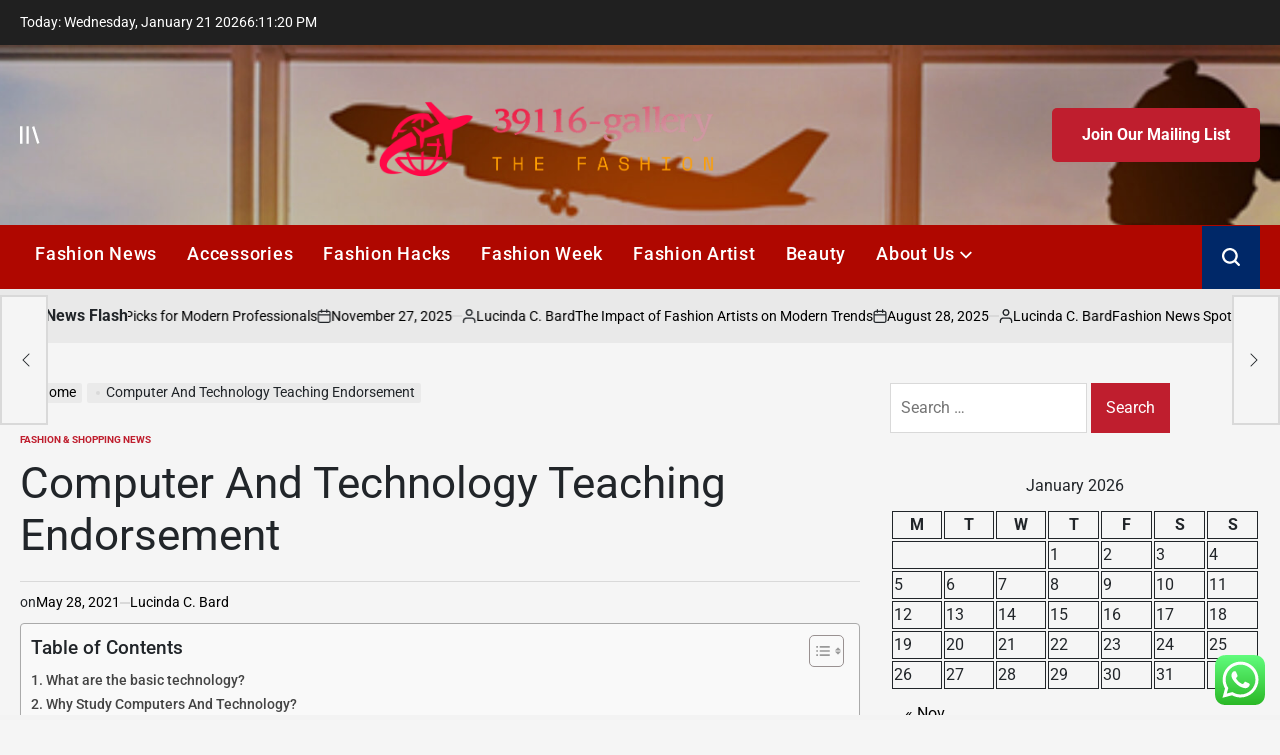

--- FILE ---
content_type: text/html; charset=UTF-8
request_url: https://39116gallery.com/computer-and-technology-teaching-endorsement-2.html
body_size: 65088
content:
    <!doctype html>
<html lang="en-US">
    <head>
        <meta charset="UTF-8">
        <meta name="viewport" content="width=device-width, initial-scale=1">
        <link rel="profile" href="https://gmpg.org/xfn/11">
        <title>Computer And Technology Teaching Endorsement &#8211; 39116-gallery</title>
<meta name='robots' content='max-image-preview:large' />
<link rel="alternate" type="application/rss+xml" title="39116-gallery &raquo; Feed" href="https://39116gallery.com/feed" />
<link rel="alternate" type="application/rss+xml" title="39116-gallery &raquo; Comments Feed" href="https://39116gallery.com/comments/feed" />
<link rel="alternate" title="oEmbed (JSON)" type="application/json+oembed" href="https://39116gallery.com/wp-json/oembed/1.0/embed?url=https%3A%2F%2F39116gallery.com%2Fcomputer-and-technology-teaching-endorsement-2.html" />
<link rel="alternate" title="oEmbed (XML)" type="text/xml+oembed" href="https://39116gallery.com/wp-json/oembed/1.0/embed?url=https%3A%2F%2F39116gallery.com%2Fcomputer-and-technology-teaching-endorsement-2.html&#038;format=xml" />
<style id='wp-img-auto-sizes-contain-inline-css'>
img:is([sizes=auto i],[sizes^="auto," i]){contain-intrinsic-size:3000px 1500px}
/*# sourceURL=wp-img-auto-sizes-contain-inline-css */
</style>

<link rel='stylesheet' id='ht_ctc_main_css-css' href='https://39116gallery.com/wp-content/plugins/click-to-chat-for-whatsapp/new/inc/assets/css/main.css?ver=4.36' media='all' />
<style id='wp-emoji-styles-inline-css'>

	img.wp-smiley, img.emoji {
		display: inline !important;
		border: none !important;
		box-shadow: none !important;
		height: 1em !important;
		width: 1em !important;
		margin: 0 0.07em !important;
		vertical-align: -0.1em !important;
		background: none !important;
		padding: 0 !important;
	}
/*# sourceURL=wp-emoji-styles-inline-css */
</style>
<link rel='stylesheet' id='wp-block-library-css' href='https://39116gallery.com/wp-includes/css/dist/block-library/style.min.css?ver=6.9' media='all' />
<style id='global-styles-inline-css'>
:root{--wp--preset--aspect-ratio--square: 1;--wp--preset--aspect-ratio--4-3: 4/3;--wp--preset--aspect-ratio--3-4: 3/4;--wp--preset--aspect-ratio--3-2: 3/2;--wp--preset--aspect-ratio--2-3: 2/3;--wp--preset--aspect-ratio--16-9: 16/9;--wp--preset--aspect-ratio--9-16: 9/16;--wp--preset--color--black: #000000;--wp--preset--color--cyan-bluish-gray: #abb8c3;--wp--preset--color--white: #ffffff;--wp--preset--color--pale-pink: #f78da7;--wp--preset--color--vivid-red: #cf2e2e;--wp--preset--color--luminous-vivid-orange: #ff6900;--wp--preset--color--luminous-vivid-amber: #fcb900;--wp--preset--color--light-green-cyan: #7bdcb5;--wp--preset--color--vivid-green-cyan: #00d084;--wp--preset--color--pale-cyan-blue: #8ed1fc;--wp--preset--color--vivid-cyan-blue: #0693e3;--wp--preset--color--vivid-purple: #9b51e0;--wp--preset--gradient--vivid-cyan-blue-to-vivid-purple: linear-gradient(135deg,rgb(6,147,227) 0%,rgb(155,81,224) 100%);--wp--preset--gradient--light-green-cyan-to-vivid-green-cyan: linear-gradient(135deg,rgb(122,220,180) 0%,rgb(0,208,130) 100%);--wp--preset--gradient--luminous-vivid-amber-to-luminous-vivid-orange: linear-gradient(135deg,rgb(252,185,0) 0%,rgb(255,105,0) 100%);--wp--preset--gradient--luminous-vivid-orange-to-vivid-red: linear-gradient(135deg,rgb(255,105,0) 0%,rgb(207,46,46) 100%);--wp--preset--gradient--very-light-gray-to-cyan-bluish-gray: linear-gradient(135deg,rgb(238,238,238) 0%,rgb(169,184,195) 100%);--wp--preset--gradient--cool-to-warm-spectrum: linear-gradient(135deg,rgb(74,234,220) 0%,rgb(151,120,209) 20%,rgb(207,42,186) 40%,rgb(238,44,130) 60%,rgb(251,105,98) 80%,rgb(254,248,76) 100%);--wp--preset--gradient--blush-light-purple: linear-gradient(135deg,rgb(255,206,236) 0%,rgb(152,150,240) 100%);--wp--preset--gradient--blush-bordeaux: linear-gradient(135deg,rgb(254,205,165) 0%,rgb(254,45,45) 50%,rgb(107,0,62) 100%);--wp--preset--gradient--luminous-dusk: linear-gradient(135deg,rgb(255,203,112) 0%,rgb(199,81,192) 50%,rgb(65,88,208) 100%);--wp--preset--gradient--pale-ocean: linear-gradient(135deg,rgb(255,245,203) 0%,rgb(182,227,212) 50%,rgb(51,167,181) 100%);--wp--preset--gradient--electric-grass: linear-gradient(135deg,rgb(202,248,128) 0%,rgb(113,206,126) 100%);--wp--preset--gradient--midnight: linear-gradient(135deg,rgb(2,3,129) 0%,rgb(40,116,252) 100%);--wp--preset--font-size--small: 13px;--wp--preset--font-size--medium: 20px;--wp--preset--font-size--large: 36px;--wp--preset--font-size--x-large: 42px;--wp--preset--spacing--20: 0.44rem;--wp--preset--spacing--30: 0.67rem;--wp--preset--spacing--40: 1rem;--wp--preset--spacing--50: 1.5rem;--wp--preset--spacing--60: 2.25rem;--wp--preset--spacing--70: 3.38rem;--wp--preset--spacing--80: 5.06rem;--wp--preset--shadow--natural: 6px 6px 9px rgba(0, 0, 0, 0.2);--wp--preset--shadow--deep: 12px 12px 50px rgba(0, 0, 0, 0.4);--wp--preset--shadow--sharp: 6px 6px 0px rgba(0, 0, 0, 0.2);--wp--preset--shadow--outlined: 6px 6px 0px -3px rgb(255, 255, 255), 6px 6px rgb(0, 0, 0);--wp--preset--shadow--crisp: 6px 6px 0px rgb(0, 0, 0);}:where(.is-layout-flex){gap: 0.5em;}:where(.is-layout-grid){gap: 0.5em;}body .is-layout-flex{display: flex;}.is-layout-flex{flex-wrap: wrap;align-items: center;}.is-layout-flex > :is(*, div){margin: 0;}body .is-layout-grid{display: grid;}.is-layout-grid > :is(*, div){margin: 0;}:where(.wp-block-columns.is-layout-flex){gap: 2em;}:where(.wp-block-columns.is-layout-grid){gap: 2em;}:where(.wp-block-post-template.is-layout-flex){gap: 1.25em;}:where(.wp-block-post-template.is-layout-grid){gap: 1.25em;}.has-black-color{color: var(--wp--preset--color--black) !important;}.has-cyan-bluish-gray-color{color: var(--wp--preset--color--cyan-bluish-gray) !important;}.has-white-color{color: var(--wp--preset--color--white) !important;}.has-pale-pink-color{color: var(--wp--preset--color--pale-pink) !important;}.has-vivid-red-color{color: var(--wp--preset--color--vivid-red) !important;}.has-luminous-vivid-orange-color{color: var(--wp--preset--color--luminous-vivid-orange) !important;}.has-luminous-vivid-amber-color{color: var(--wp--preset--color--luminous-vivid-amber) !important;}.has-light-green-cyan-color{color: var(--wp--preset--color--light-green-cyan) !important;}.has-vivid-green-cyan-color{color: var(--wp--preset--color--vivid-green-cyan) !important;}.has-pale-cyan-blue-color{color: var(--wp--preset--color--pale-cyan-blue) !important;}.has-vivid-cyan-blue-color{color: var(--wp--preset--color--vivid-cyan-blue) !important;}.has-vivid-purple-color{color: var(--wp--preset--color--vivid-purple) !important;}.has-black-background-color{background-color: var(--wp--preset--color--black) !important;}.has-cyan-bluish-gray-background-color{background-color: var(--wp--preset--color--cyan-bluish-gray) !important;}.has-white-background-color{background-color: var(--wp--preset--color--white) !important;}.has-pale-pink-background-color{background-color: var(--wp--preset--color--pale-pink) !important;}.has-vivid-red-background-color{background-color: var(--wp--preset--color--vivid-red) !important;}.has-luminous-vivid-orange-background-color{background-color: var(--wp--preset--color--luminous-vivid-orange) !important;}.has-luminous-vivid-amber-background-color{background-color: var(--wp--preset--color--luminous-vivid-amber) !important;}.has-light-green-cyan-background-color{background-color: var(--wp--preset--color--light-green-cyan) !important;}.has-vivid-green-cyan-background-color{background-color: var(--wp--preset--color--vivid-green-cyan) !important;}.has-pale-cyan-blue-background-color{background-color: var(--wp--preset--color--pale-cyan-blue) !important;}.has-vivid-cyan-blue-background-color{background-color: var(--wp--preset--color--vivid-cyan-blue) !important;}.has-vivid-purple-background-color{background-color: var(--wp--preset--color--vivid-purple) !important;}.has-black-border-color{border-color: var(--wp--preset--color--black) !important;}.has-cyan-bluish-gray-border-color{border-color: var(--wp--preset--color--cyan-bluish-gray) !important;}.has-white-border-color{border-color: var(--wp--preset--color--white) !important;}.has-pale-pink-border-color{border-color: var(--wp--preset--color--pale-pink) !important;}.has-vivid-red-border-color{border-color: var(--wp--preset--color--vivid-red) !important;}.has-luminous-vivid-orange-border-color{border-color: var(--wp--preset--color--luminous-vivid-orange) !important;}.has-luminous-vivid-amber-border-color{border-color: var(--wp--preset--color--luminous-vivid-amber) !important;}.has-light-green-cyan-border-color{border-color: var(--wp--preset--color--light-green-cyan) !important;}.has-vivid-green-cyan-border-color{border-color: var(--wp--preset--color--vivid-green-cyan) !important;}.has-pale-cyan-blue-border-color{border-color: var(--wp--preset--color--pale-cyan-blue) !important;}.has-vivid-cyan-blue-border-color{border-color: var(--wp--preset--color--vivid-cyan-blue) !important;}.has-vivid-purple-border-color{border-color: var(--wp--preset--color--vivid-purple) !important;}.has-vivid-cyan-blue-to-vivid-purple-gradient-background{background: var(--wp--preset--gradient--vivid-cyan-blue-to-vivid-purple) !important;}.has-light-green-cyan-to-vivid-green-cyan-gradient-background{background: var(--wp--preset--gradient--light-green-cyan-to-vivid-green-cyan) !important;}.has-luminous-vivid-amber-to-luminous-vivid-orange-gradient-background{background: var(--wp--preset--gradient--luminous-vivid-amber-to-luminous-vivid-orange) !important;}.has-luminous-vivid-orange-to-vivid-red-gradient-background{background: var(--wp--preset--gradient--luminous-vivid-orange-to-vivid-red) !important;}.has-very-light-gray-to-cyan-bluish-gray-gradient-background{background: var(--wp--preset--gradient--very-light-gray-to-cyan-bluish-gray) !important;}.has-cool-to-warm-spectrum-gradient-background{background: var(--wp--preset--gradient--cool-to-warm-spectrum) !important;}.has-blush-light-purple-gradient-background{background: var(--wp--preset--gradient--blush-light-purple) !important;}.has-blush-bordeaux-gradient-background{background: var(--wp--preset--gradient--blush-bordeaux) !important;}.has-luminous-dusk-gradient-background{background: var(--wp--preset--gradient--luminous-dusk) !important;}.has-pale-ocean-gradient-background{background: var(--wp--preset--gradient--pale-ocean) !important;}.has-electric-grass-gradient-background{background: var(--wp--preset--gradient--electric-grass) !important;}.has-midnight-gradient-background{background: var(--wp--preset--gradient--midnight) !important;}.has-small-font-size{font-size: var(--wp--preset--font-size--small) !important;}.has-medium-font-size{font-size: var(--wp--preset--font-size--medium) !important;}.has-large-font-size{font-size: var(--wp--preset--font-size--large) !important;}.has-x-large-font-size{font-size: var(--wp--preset--font-size--x-large) !important;}
/*# sourceURL=global-styles-inline-css */
</style>

<style id='classic-theme-styles-inline-css'>
/*! This file is auto-generated */
.wp-block-button__link{color:#fff;background-color:#32373c;border-radius:9999px;box-shadow:none;text-decoration:none;padding:calc(.667em + 2px) calc(1.333em + 2px);font-size:1.125em}.wp-block-file__button{background:#32373c;color:#fff;text-decoration:none}
/*# sourceURL=/wp-includes/css/classic-themes.min.css */
</style>
<link rel='stylesheet' id='contact-form-7-css' href='https://39116gallery.com/wp-content/plugins/contact-form-7/includes/css/styles.css?ver=6.1.4' media='all' />
<style id='contact-form-7-inline-css'>
.wpcf7 .wpcf7-recaptcha iframe {margin-bottom: 0;}.wpcf7 .wpcf7-recaptcha[data-align="center"] > div {margin: 0 auto;}.wpcf7 .wpcf7-recaptcha[data-align="right"] > div {margin: 0 0 0 auto;}
/*# sourceURL=contact-form-7-inline-css */
</style>
<link rel='stylesheet' id='ez-toc-css' href='https://39116gallery.com/wp-content/plugins/easy-table-of-contents/assets/css/screen.min.css?ver=2.0.80' media='all' />
<style id='ez-toc-inline-css'>
div#ez-toc-container .ez-toc-title {font-size: 120%;}div#ez-toc-container .ez-toc-title {font-weight: 500;}div#ez-toc-container ul li , div#ez-toc-container ul li a {font-size: 95%;}div#ez-toc-container ul li , div#ez-toc-container ul li a {font-weight: 500;}div#ez-toc-container nav ul ul li {font-size: 90%;}.ez-toc-box-title {font-weight: bold; margin-bottom: 10px; text-align: center; text-transform: uppercase; letter-spacing: 1px; color: #666; padding-bottom: 5px;position:absolute;top:-4%;left:5%;background-color: inherit;transition: top 0.3s ease;}.ez-toc-box-title.toc-closed {top:-25%;}
.ez-toc-container-direction {direction: ltr;}.ez-toc-counter ul{counter-reset: item ;}.ez-toc-counter nav ul li a::before {content: counters(item, '.', decimal) '. ';display: inline-block;counter-increment: item;flex-grow: 0;flex-shrink: 0;margin-right: .2em; float: left; }.ez-toc-widget-direction {direction: ltr;}.ez-toc-widget-container ul{counter-reset: item ;}.ez-toc-widget-container nav ul li a::before {content: counters(item, '.', decimal) '. ';display: inline-block;counter-increment: item;flex-grow: 0;flex-shrink: 0;margin-right: .2em; float: left; }
/*# sourceURL=ez-toc-inline-css */
</style>
<link rel='stylesheet' id='newspanda-load-google-fonts-css' href='https://39116gallery.com/wp-content/fonts/558152cd2253c28468de9144d01928bf.css?ver=1.0.8' media='all' />
<link rel='stylesheet' id='swiper-css' href='https://39116gallery.com/wp-content/themes/newspanda/assets/css/swiper-bundle.min.css?ver=6.9' media='all' />
<link rel='stylesheet' id='newspanda-style-css' href='https://39116gallery.com/wp-content/themes/newspanda/style.css?ver=1.0.8' media='all' />
<style id='newspanda-style-inline-css'>
        
                
/*# sourceURL=newspanda-style-inline-css */
</style>
<link rel='stylesheet' id='newspanda-preloader-css' href='https://39116gallery.com/wp-content/themes/newspanda/assets/css/preloader-style-5.css?ver=6.9' media='all' />
<script src="https://39116gallery.com/wp-includes/js/jquery/jquery.min.js?ver=3.7.1" id="jquery-core-js"></script>
<script src="https://39116gallery.com/wp-includes/js/jquery/jquery-migrate.min.js?ver=3.4.1" id="jquery-migrate-js"></script>
<link rel="https://api.w.org/" href="https://39116gallery.com/wp-json/" /><link rel="alternate" title="JSON" type="application/json" href="https://39116gallery.com/wp-json/wp/v2/posts/1456" /><link rel="EditURI" type="application/rsd+xml" title="RSD" href="https://39116gallery.com/xmlrpc.php?rsd" />
<meta name="generator" content="WordPress 6.9" />
<link rel="canonical" href="https://39116gallery.com/computer-and-technology-teaching-endorsement-2.html" />
<link rel='shortlink' href='https://39116gallery.com/?p=1456' />
<!-- HFCM by 99 Robots - Snippet # 3: gsc -->
<meta name="google-site-verification" content="7aNdPY4BNzGawxo2mHVQDrPIUd3wfUxoxTbu6XvifOU" />
<!-- /end HFCM by 99 Robots -->
<link rel="icon" href="https://39116gallery.com/wp-content/uploads/2025/06/cropped-cropped-default-32x32.png" sizes="32x32" />
<link rel="icon" href="https://39116gallery.com/wp-content/uploads/2025/06/cropped-cropped-default-192x192.png" sizes="192x192" />
<link rel="apple-touch-icon" href="https://39116gallery.com/wp-content/uploads/2025/06/cropped-cropped-default-180x180.png" />
<meta name="msapplication-TileImage" content="https://39116gallery.com/wp-content/uploads/2025/06/cropped-cropped-default-270x270.png" />
    <link rel="preload" as="image" href="https://robbreport.com/wp-content/uploads/2018/09/edit-cmmp_custom_linings_1.jpg?w=1000"><link rel="preload" as="image" href="https://lh7-rt.googleusercontent.com/docsz/AD_4nXcCsGwuU7lfY_kPaYBIhq0IZdZwXuvyaFs2c6PmiP4sJ2F6VeP1209hOyfcteocM4SPs5zIJNdgJ46vt9t0FWbWdTEjyo0JLbw9FV-WqHa16Xsd78seHkT5Zd0RepdS_1plEMrq3dZfpNBzURafJEEkxWna?key=TMbM5v7wWAYo3Ynvu1HvSUZn"><link rel="preload" as="image" href="https://lh7-rt.googleusercontent.com/docsz/AD_4nXdTbKXWv2j5LPFRUFpLNshxrX8gXbpXckxpBdl-a17RQ3A--jyRHV88C_xU7_7zFpI_K2BS9RLWrjQLW_XvTsKYlb_egc1UtjU_ePdtyMZ2OPLFts3lr4Kvvhx9xYpKHd3xlpjBKQ?key=3p3bElFXBlpjn2a3suwiLz2R"><link rel="preload" as="image" href="https://lh7-rt.googleusercontent.com/docsz/AD_4nXctjNKwdNkZAjAHNV3tsLPYupSM9QwH94zsdEp3UkXBy4RotsIO_vRGXPrHw2Tcpk3kW2XbYnbfqF4Osyg842BgkTK0txH2N3-PK1gwr1SHeBBY6ylsJolQRjDgwgUpN20B3Q3z9w?key=sLwFIgZ0T4U43dEsKu0ifAm-"><link rel="preload" as="image" href="https://lh7-rt.googleusercontent.com/docsz/AD_4nXdTbKXWv2j5LPFRUFpLNshxrX8gXbpXckxpBdl-a17RQ3A--jyRHV88C_xU7_7zFpI_K2BS9RLWrjQLW_XvTsKYlb_egc1UtjU_ePdtyMZ2OPLFts3lr4Kvvhx9xYpKHd3xlpjBKQ?key=3p3bElFXBlpjn2a3suwiLz2R"><link rel="preload" as="image" href="https://lh7-rt.googleusercontent.com/docsz/AD_4nXctjNKwdNkZAjAHNV3tsLPYupSM9QwH94zsdEp3UkXBy4RotsIO_vRGXPrHw2Tcpk3kW2XbYnbfqF4Osyg842BgkTK0txH2N3-PK1gwr1SHeBBY6ylsJolQRjDgwgUpN20B3Q3z9w?key=sLwFIgZ0T4U43dEsKu0ifAm-"><link rel="preload" as="image" href="https://lh7-rt.googleusercontent.com/docsz/AD_4nXcJV8-f7K8liWKKQLvvc-TXYVG-8KrvIcshvvMmqooU5_UA9rkma1v6DM-7s9Rfls4X3n374Hb9kThy9K-pZapPFWVL6QXEq8npo71vkFqdR0c0XJy6SjQ1jte1lqL2fLWK_6aP06dbJHCqoylWMoY9eDAX?key=C6AQiwHjf-a89YG3AWD1IRH3"><link rel="preload" as="image" href="https://robbreport.com/wp-content/uploads/2018/09/edit-cmmp_custom_linings_1.jpg?w=1000"><link rel="preload" as="image" href="https://lh7-rt.googleusercontent.com/docsz/AD_4nXcCsGwuU7lfY_kPaYBIhq0IZdZwXuvyaFs2c6PmiP4sJ2F6VeP1209hOyfcteocM4SPs5zIJNdgJ46vt9t0FWbWdTEjyo0JLbw9FV-WqHa16Xsd78seHkT5Zd0RepdS_1plEMrq3dZfpNBzURafJEEkxWna?key=TMbM5v7wWAYo3Ynvu1HvSUZn"><link rel="preload" as="image" href="https://lh7-rt.googleusercontent.com/docsz/AD_4nXdTbKXWv2j5LPFRUFpLNshxrX8gXbpXckxpBdl-a17RQ3A--jyRHV88C_xU7_7zFpI_K2BS9RLWrjQLW_XvTsKYlb_egc1UtjU_ePdtyMZ2OPLFts3lr4Kvvhx9xYpKHd3xlpjBKQ?key=3p3bElFXBlpjn2a3suwiLz2R"></head>










<body class="wp-singular post-template-default single single-post postid-1456 single-format-standard wp-custom-logo wp-embed-responsive wp-theme-newspanda has-sidebar right-sidebar has-sticky-sidebar">
<div id="page" class="site">
    <a class="skip-link screen-reader-text"
       href="#site-content">Skip to content</a>

    <div id="wpi-topbar" class="site-topbar">
        <div class="wrapper topbar-wrapper">
            <div class="topbar-components topbar-components-left">
                                    <div class="site-topbar-component topbar-component-date">

                        Today:
                        Wednesday, January 21 2026                    </div>
                                                    <div class="site-topbar-component topbar-component-clock">
                        <div class="wpi-display-clock"></div>
                    </div>
                            </div>
            <div class="topbar-components topbar-components-right">
                
                        </div>
        </div>
    </div>



<header id="masthead" class="site-header site-header-3 has-header-image data-bg"
        data-background="https://39116gallery.com/wp-content/uploads/2025/06/cropped-travel.jpeg"
     >
    <div class="site-header-responsive has-sticky-navigation hide-on-desktop">
    <div class="wrapper header-wrapper">
        <div class="header-components header-components-left">
            <button class="toggle nav-toggle" data-toggle-target=".menu-modal" data-toggle-body-class="showing-menu-modal" aria-expanded="false" data-set-focus=".close-nav-toggle">
                <span class="screen-reader-text">Menu</span>
                <span class="wpi-menu-icon">
                    <span></span>
                    <span></span>
                </span>
            </button><!-- .nav-toggle -->
        </div>
        <div class="header-components header-components-center">

            <div class="site-branding">
                                    <div class="site-logo">
                        <a href="https://39116gallery.com/" class="custom-logo-link" rel="home"><img width="999" height="220" src="https://39116gallery.com/wp-content/uploads/2025/06/cropped-default.png" class="custom-logo" alt="39116-gallery" decoding="async" fetchpriority="high" srcset="https://39116gallery.com/wp-content/uploads/2025/06/cropped-default.png 999w, https://39116gallery.com/wp-content/uploads/2025/06/cropped-default-300x66.png 300w, https://39116gallery.com/wp-content/uploads/2025/06/cropped-default-768x169.png 768w" sizes="(max-width: 999px) 100vw, 999px" /></a>                    </div>
                                        <div class="screen-reader-text">
                        <a href="https://39116gallery.com/">39116-gallery</a></div>
                                </div><!-- .site-branding -->
        </div>
        <div class="header-components header-components-right">
            <button class="toggle search-toggle" data-toggle-target=".search-modal" data-toggle-body-class="showing-search-modal" data-set-focus=".search-modal .search-field" aria-expanded="false">
                <span class="screen-reader-text">Search</span><svg class="svg-icon" aria-hidden="true" role="img" focusable="false" xmlns="http://www.w3.org/2000/svg" width="18" height="18" viewBox="0 0 18 18"><path fill="currentColor" d="M 7.117188 0.0351562 C 5.304688 0.226562 3.722656 0.960938 2.425781 2.203125 C 1.152344 3.421875 0.359375 4.964844 0.0820312 6.753906 C -0.00390625 7.304688 -0.00390625 8.445312 0.0820312 8.992188 C 0.625 12.5 3.265625 15.132812 6.785156 15.667969 C 7.335938 15.753906 8.414062 15.753906 8.964844 15.667969 C 10.148438 15.484375 11.261719 15.066406 12.179688 14.457031 C 12.375 14.328125 12.546875 14.214844 12.566406 14.207031 C 12.578125 14.199219 13.414062 15.007812 14.410156 16.003906 C 15.832031 17.421875 16.261719 17.832031 16.398438 17.898438 C 16.542969 17.964844 16.632812 17.984375 16.875 17.980469 C 17.128906 17.980469 17.203125 17.964844 17.355469 17.882812 C 17.597656 17.757812 17.777344 17.574219 17.890625 17.335938 C 17.964844 17.171875 17.984375 17.089844 17.984375 16.859375 C 17.980469 16.371094 18.011719 16.414062 15.988281 14.363281 L 14.207031 12.5625 L 14.460938 12.175781 C 15.074219 11.242188 15.484375 10.152344 15.667969 8.992188 C 15.753906 8.445312 15.753906 7.304688 15.667969 6.75 C 15.398438 4.976562 14.597656 3.421875 13.324219 2.203125 C 12.144531 1.070312 10.75 0.371094 9.125 0.101562 C 8.644531 0.0195312 7.574219 -0.015625 7.117188 0.0351562 Z M 8.941406 2.355469 C 10.972656 2.753906 12.625 4.226562 13.234375 6.1875 C 13.78125 7.953125 13.453125 9.824219 12.339844 11.285156 C 12.058594 11.65625 11.433594 12.25 11.054688 12.503906 C 9.355469 13.660156 7.1875 13.8125 5.367188 12.898438 C 2.886719 11.652344 1.691406 8.835938 2.515625 6.1875 C 3.132812 4.222656 4.796875 2.730469 6.808594 2.359375 C 7.332031 2.261719 7.398438 2.257812 8.015625 2.265625 C 8.382812 2.277344 8.683594 2.304688 8.941406 2.355469 Z M 8.941406 2.355469 " /></svg>            </button><!-- .search-toggle -->
        </div>
    </div>
</div>    <div class="site-header-desktop hide-on-tablet hide-on-mobile">
        <div class="header-branding-area">
            <div class="wrapper header-wrapper">
                <div class="header-components header-components-left">
                                            <div class="site-drawer-menu-icon" aria-label="Open menu" tabindex="0">
                            <span class="screen-reader-text">Offcanvas</span>
                            <svg class="svg-icon" aria-hidden="true" role="img" focusable="false" xmlns="http://www.w3.org/2000/svg" width="20" height="20" viewBox="0 0 25 22"><path fill="currentColor" d="M8 22V0h3v22zm13.423-.044L14.998.916l2.87-.877 6.424 21.041-2.87.876ZM0 22V0h3v22z" /></svg>                        </div>
                                    </div>
                <div class="header-components header-components-center">
                    
<div class="site-branding">
            <div class="site-logo">
            <a href="https://39116gallery.com/" class="custom-logo-link" rel="home"><img width="999" height="220" src="https://39116gallery.com/wp-content/uploads/2025/06/cropped-default.png" class="custom-logo" alt="39116-gallery" decoding="async" srcset="https://39116gallery.com/wp-content/uploads/2025/06/cropped-default.png 999w, https://39116gallery.com/wp-content/uploads/2025/06/cropped-default-300x66.png 300w, https://39116gallery.com/wp-content/uploads/2025/06/cropped-default-768x169.png 768w" sizes="(max-width: 999px) 100vw, 999px" /></a>        </div>
                    <div class="screen-reader-text">
                <a href="https://39116gallery.com/">39116-gallery</a>
            </div>
            
    </div><!-- .site-branding -->
                </div>
                <div class="header-components header-components-right">
                                    <a href="#" class="wpi-button wpi-button-small wpi-button-primary navbar-subscription">
                        Join Our Mailing List                    </a>
                                </div>
            </div>
        </div>
        <div class="header-navigation-area">
            <div class="wrapper header-wrapper">
                <div class="header-components header-components-left">
                    <div class="header-navigation-wrapper">
                                                    <nav class="primary-menu-wrapper"
                                 aria-label="Horizontal">
                                <ul class="primary-menu reset-list-style">
                                    <li id="menu-item-4035" class="menu-item menu-item-type-taxonomy menu-item-object-category current-post-ancestor current-menu-parent current-post-parent menu-item-4035"><a href="https://39116gallery.com/category/fashion-shopping-news">Fashion News</a></li>
<li id="menu-item-4036" class="menu-item menu-item-type-taxonomy menu-item-object-category menu-item-4036"><a href="https://39116gallery.com/category/fashion-accessories">Accessories</a></li>
<li id="menu-item-4038" class="menu-item menu-item-type-taxonomy menu-item-object-category menu-item-4038"><a href="https://39116gallery.com/category/fashion-hacks">Fashion Hacks</a></li>
<li id="menu-item-4039" class="menu-item menu-item-type-taxonomy menu-item-object-category menu-item-4039"><a href="https://39116gallery.com/category/fashion-week">Fashion Week</a></li>
<li id="menu-item-4037" class="menu-item menu-item-type-taxonomy menu-item-object-category menu-item-4037"><a href="https://39116gallery.com/category/fashion-artist">Fashion Artist</a></li>
<li id="menu-item-4034" class="menu-item menu-item-type-taxonomy menu-item-object-category menu-item-4034"><a href="https://39116gallery.com/category/beauty-and-fashion">Beauty</a></li>
<li id="menu-item-4041" class="menu-item menu-item-type-post_type menu-item-object-page menu-item-has-children menu-item-4041"><a href="https://39116gallery.com/about-us">About Us<span class="icon"><svg class="svg-icon" aria-hidden="true" role="img" focusable="false" xmlns="http://www.w3.org/2000/svg" width="20" height="12" viewBox="0 0 20 12"><polygon fill="currentColor" points="1319.899 365.778 1327.678 358 1329.799 360.121 1319.899 370.021 1310 360.121 1312.121 358" transform="translate(-1310 -358)" /></svg></span></a>
<ul class="sub-menu">
	<li id="menu-item-4042" class="menu-item menu-item-type-post_type menu-item-object-page menu-item-4042"><a href="https://39116gallery.com/advertise-here">Advertise Here</a></li>
	<li id="menu-item-4043" class="menu-item menu-item-type-post_type menu-item-object-page menu-item-4043"><a href="https://39116gallery.com/contact-us">Contact Us</a></li>
	<li id="menu-item-4044" class="menu-item menu-item-type-post_type menu-item-object-page menu-item-4044"><a href="https://39116gallery.com/privacy-policy">Privacy Policy</a></li>
	<li id="menu-item-4045" class="menu-item menu-item-type-post_type menu-item-object-page menu-item-4045"><a href="https://39116gallery.com/sitemap">Sitemap</a></li>
</ul>
</li>
                                </ul>
                            </nav><!-- .primary-menu-wrapper -->
                                                </div><!-- .header-navigation-wrapper -->
                </div>
                <div class="header-components header-components-right">
                        <button class="toggle search-toggle desktop-search-toggle" data-toggle-target=".search-modal" data-toggle-body-class="showing-search-modal" data-set-focus=".search-modal .search-field" aria-expanded="false">
                            <span class="screen-reader-text">Search</span><svg class="svg-icon" aria-hidden="true" role="img" focusable="false" xmlns="http://www.w3.org/2000/svg" width="18" height="18" viewBox="0 0 18 18"><path fill="currentColor" d="M 7.117188 0.0351562 C 5.304688 0.226562 3.722656 0.960938 2.425781 2.203125 C 1.152344 3.421875 0.359375 4.964844 0.0820312 6.753906 C -0.00390625 7.304688 -0.00390625 8.445312 0.0820312 8.992188 C 0.625 12.5 3.265625 15.132812 6.785156 15.667969 C 7.335938 15.753906 8.414062 15.753906 8.964844 15.667969 C 10.148438 15.484375 11.261719 15.066406 12.179688 14.457031 C 12.375 14.328125 12.546875 14.214844 12.566406 14.207031 C 12.578125 14.199219 13.414062 15.007812 14.410156 16.003906 C 15.832031 17.421875 16.261719 17.832031 16.398438 17.898438 C 16.542969 17.964844 16.632812 17.984375 16.875 17.980469 C 17.128906 17.980469 17.203125 17.964844 17.355469 17.882812 C 17.597656 17.757812 17.777344 17.574219 17.890625 17.335938 C 17.964844 17.171875 17.984375 17.089844 17.984375 16.859375 C 17.980469 16.371094 18.011719 16.414062 15.988281 14.363281 L 14.207031 12.5625 L 14.460938 12.175781 C 15.074219 11.242188 15.484375 10.152344 15.667969 8.992188 C 15.753906 8.445312 15.753906 7.304688 15.667969 6.75 C 15.398438 4.976562 14.597656 3.421875 13.324219 2.203125 C 12.144531 1.070312 10.75 0.371094 9.125 0.101562 C 8.644531 0.0195312 7.574219 -0.015625 7.117188 0.0351562 Z M 8.941406 2.355469 C 10.972656 2.753906 12.625 4.226562 13.234375 6.1875 C 13.78125 7.953125 13.453125 9.824219 12.339844 11.285156 C 12.058594 11.65625 11.433594 12.25 11.054688 12.503906 C 9.355469 13.660156 7.1875 13.8125 5.367188 12.898438 C 2.886719 11.652344 1.691406 8.835938 2.515625 6.1875 C 3.132812 4.222656 4.796875 2.730469 6.808594 2.359375 C 7.332031 2.261719 7.398438 2.257812 8.015625 2.265625 C 8.382812 2.277344 8.683594 2.304688 8.941406 2.355469 Z M 8.941406 2.355469 " /></svg>                        </button><!-- .search-toggle -->
                </div>
            </div>
        </div>
    </div>
</header><!-- #masthead -->
<div class="search-modal cover-modal" data-modal-target-string=".search-modal" role="dialog" aria-modal="true" aria-label="Search">
    <div class="search-modal-inner modal-inner">
        <div class="wrapper">
            <div class="search-modal-panel">
                <h2>What are You Looking For?</h2>
                <div class="search-modal-form">
                    <form role="search" aria-label="Search for:" method="get" class="search-form" action="https://39116gallery.com/">
				<label>
					<span class="screen-reader-text">Search for:</span>
					<input type="search" class="search-field" placeholder="Search &hellip;" value="" name="s" />
				</label>
				<input type="submit" class="search-submit" value="Search" />
			</form>                </div>

                            <div class="search-modal-articles">
                                    <h2>
                        Trending News                    </h2>
                                <div class="wpi-search-articles">
                                            <article id="search-articles-7415" class="wpi-post wpi-post-default post-7415 post type-post status-publish format-standard has-post-thumbnail hentry category-beauty-and-fashion">
                                                            <div class="entry-image entry-image-medium image-hover-effect hover-effect-shine">
                                    <a class="post-thumbnail" href="https://39116gallery.com/smart-suit-lining-picks-for-modern-professionals.html"
                                       aria-hidden="true" tabindex="-1">
                                        <img post-id="7415" fifu-featured="1" width="300" height="169" src="https://robbreport.com/wp-content/uploads/2018/09/edit-cmmp_custom_linings_1.jpg?w=1000" class="attachment-medium size-medium wp-post-image" alt="Smart Suit Lining Picks for Modern Professionals" title="Smart Suit Lining Picks for Modern Professionals" title="Smart Suit Lining Picks for Modern Professionals" decoding="async" />                                    </a>
                                </div>
                                                        <div class="entry-details">
                                                                <h3 class="entry-title entry-title-xsmall">
                                    <a href="https://39116gallery.com/smart-suit-lining-picks-for-modern-professionals.html">Smart Suit Lining Picks for Modern Professionals</a>
                                </h3>
                                <div class="entry-meta-wrapper">
                                            <div class="entry-meta entry-date posted-on">
                            <span class="screen-reader-text">on</span>
            <svg class="svg-icon" aria-hidden="true" role="img" focusable="false" xmlns="http://www.w3.org/2000/svg" width="18" height="19" viewBox="0 0 18 19"><path fill="currentColor" d="M4.60069444,4.09375 L3.25,4.09375 C2.47334957,4.09375 1.84375,4.72334957 1.84375,5.5 L1.84375,7.26736111 L16.15625,7.26736111 L16.15625,5.5 C16.15625,4.72334957 15.5266504,4.09375 14.75,4.09375 L13.3993056,4.09375 L13.3993056,4.55555556 C13.3993056,5.02154581 13.0215458,5.39930556 12.5555556,5.39930556 C12.0895653,5.39930556 11.7118056,5.02154581 11.7118056,4.55555556 L11.7118056,4.09375 L6.28819444,4.09375 L6.28819444,4.55555556 C6.28819444,5.02154581 5.9104347,5.39930556 5.44444444,5.39930556 C4.97845419,5.39930556 4.60069444,5.02154581 4.60069444,4.55555556 L4.60069444,4.09375 Z M6.28819444,2.40625 L11.7118056,2.40625 L11.7118056,1 C11.7118056,0.534009742 12.0895653,0.15625 12.5555556,0.15625 C13.0215458,0.15625 13.3993056,0.534009742 13.3993056,1 L13.3993056,2.40625 L14.75,2.40625 C16.4586309,2.40625 17.84375,3.79136906 17.84375,5.5 L17.84375,15.875 C17.84375,17.5836309 16.4586309,18.96875 14.75,18.96875 L3.25,18.96875 C1.54136906,18.96875 0.15625,17.5836309 0.15625,15.875 L0.15625,5.5 C0.15625,3.79136906 1.54136906,2.40625 3.25,2.40625 L4.60069444,2.40625 L4.60069444,1 C4.60069444,0.534009742 4.97845419,0.15625 5.44444444,0.15625 C5.9104347,0.15625 6.28819444,0.534009742 6.28819444,1 L6.28819444,2.40625 Z M1.84375,8.95486111 L1.84375,15.875 C1.84375,16.6516504 2.47334957,17.28125 3.25,17.28125 L14.75,17.28125 C15.5266504,17.28125 16.15625,16.6516504 16.15625,15.875 L16.15625,8.95486111 L1.84375,8.95486111 Z" /></svg><a href="https://39116gallery.com/smart-suit-lining-picks-for-modern-professionals.html" rel="bookmark"><time class="entry-date published" datetime="2025-11-27T03:11:46+00:00">November 27, 2025</time><time class="updated" datetime="2025-11-27T03:11:48+00:00">November 27, 2025</time></a>        </div>
                                                                                    <div class="entry-meta-separator"></div>
                                                                                <div class="entry-meta entry-author posted-by">
                            <span class="screen-reader-text">Posted by</span>
            <svg class="svg-icon" aria-hidden="true" role="img" focusable="false" xmlns="http://www.w3.org/2000/svg" width="18" height="20" viewBox="0 0 18 20"><path fill="currentColor" d="M18,19 C18,19.5522847 17.5522847,20 17,20 C16.4477153,20 16,19.5522847 16,19 L16,17 C16,15.3431458 14.6568542,14 13,14 L5,14 C3.34314575,14 2,15.3431458 2,17 L2,19 C2,19.5522847 1.55228475,20 1,20 C0.44771525,20 0,19.5522847 0,19 L0,17 C0,14.2385763 2.23857625,12 5,12 L13,12 C15.7614237,12 18,14.2385763 18,17 L18,19 Z M9,10 C6.23857625,10 4,7.76142375 4,5 C4,2.23857625 6.23857625,0 9,0 C11.7614237,0 14,2.23857625 14,5 C14,7.76142375 11.7614237,10 9,10 Z M9,8 C10.6568542,8 12,6.65685425 12,5 C12,3.34314575 10.6568542,2 9,2 C7.34314575,2 6,3.34314575 6,5 C6,6.65685425 7.34314575,8 9,8 Z" /></svg><a href="https://39116gallery.com/author/lucinda-c-bard" class="text-decoration-reset">Lucinda C. Bard</a>        </div>
                                        </div>
                            </div>
                        </article>
                                            <article id="search-articles-7236" class="wpi-post wpi-post-default post-7236 post type-post status-publish format-standard has-post-thumbnail hentry category-fashion-artist">
                                                            <div class="entry-image entry-image-medium image-hover-effect hover-effect-shine">
                                    <a class="post-thumbnail" href="https://39116gallery.com/the-impact-of-fashion-artists-on-modern-trends.html"
                                       aria-hidden="true" tabindex="-1">
                                        <img post-id="7236" fifu-featured="1" width="300" height="200" src="https://lh7-rt.googleusercontent.com/docsz/AD_4nXcCsGwuU7lfY_kPaYBIhq0IZdZwXuvyaFs2c6PmiP4sJ2F6VeP1209hOyfcteocM4SPs5zIJNdgJ46vt9t0FWbWdTEjyo0JLbw9FV-WqHa16Xsd78seHkT5Zd0RepdS_1plEMrq3dZfpNBzURafJEEkxWna?key=TMbM5v7wWAYo3Ynvu1HvSUZn" class="attachment-medium size-medium wp-post-image" alt="The Impact of Fashion Artists on Modern Trends" title="The Impact of Fashion Artists on Modern Trends" title="The Impact of Fashion Artists on Modern Trends" decoding="async" />                                    </a>
                                </div>
                                                        <div class="entry-details">
                                                                <h3 class="entry-title entry-title-xsmall">
                                    <a href="https://39116gallery.com/the-impact-of-fashion-artists-on-modern-trends.html">The Impact of Fashion Artists on Modern Trends</a>
                                </h3>
                                <div class="entry-meta-wrapper">
                                            <div class="entry-meta entry-date posted-on">
                            <span class="screen-reader-text">on</span>
            <svg class="svg-icon" aria-hidden="true" role="img" focusable="false" xmlns="http://www.w3.org/2000/svg" width="18" height="19" viewBox="0 0 18 19"><path fill="currentColor" d="M4.60069444,4.09375 L3.25,4.09375 C2.47334957,4.09375 1.84375,4.72334957 1.84375,5.5 L1.84375,7.26736111 L16.15625,7.26736111 L16.15625,5.5 C16.15625,4.72334957 15.5266504,4.09375 14.75,4.09375 L13.3993056,4.09375 L13.3993056,4.55555556 C13.3993056,5.02154581 13.0215458,5.39930556 12.5555556,5.39930556 C12.0895653,5.39930556 11.7118056,5.02154581 11.7118056,4.55555556 L11.7118056,4.09375 L6.28819444,4.09375 L6.28819444,4.55555556 C6.28819444,5.02154581 5.9104347,5.39930556 5.44444444,5.39930556 C4.97845419,5.39930556 4.60069444,5.02154581 4.60069444,4.55555556 L4.60069444,4.09375 Z M6.28819444,2.40625 L11.7118056,2.40625 L11.7118056,1 C11.7118056,0.534009742 12.0895653,0.15625 12.5555556,0.15625 C13.0215458,0.15625 13.3993056,0.534009742 13.3993056,1 L13.3993056,2.40625 L14.75,2.40625 C16.4586309,2.40625 17.84375,3.79136906 17.84375,5.5 L17.84375,15.875 C17.84375,17.5836309 16.4586309,18.96875 14.75,18.96875 L3.25,18.96875 C1.54136906,18.96875 0.15625,17.5836309 0.15625,15.875 L0.15625,5.5 C0.15625,3.79136906 1.54136906,2.40625 3.25,2.40625 L4.60069444,2.40625 L4.60069444,1 C4.60069444,0.534009742 4.97845419,0.15625 5.44444444,0.15625 C5.9104347,0.15625 6.28819444,0.534009742 6.28819444,1 L6.28819444,2.40625 Z M1.84375,8.95486111 L1.84375,15.875 C1.84375,16.6516504 2.47334957,17.28125 3.25,17.28125 L14.75,17.28125 C15.5266504,17.28125 16.15625,16.6516504 16.15625,15.875 L16.15625,8.95486111 L1.84375,8.95486111 Z" /></svg><a href="https://39116gallery.com/the-impact-of-fashion-artists-on-modern-trends.html" rel="bookmark"><time class="entry-date published" datetime="2025-08-28T23:04:01+00:00">August 28, 2025</time><time class="updated" datetime="2024-11-07T02:16:19+00:00">November 7, 2024</time></a>        </div>
                                                                                    <div class="entry-meta-separator"></div>
                                                                                <div class="entry-meta entry-author posted-by">
                            <span class="screen-reader-text">Posted by</span>
            <svg class="svg-icon" aria-hidden="true" role="img" focusable="false" xmlns="http://www.w3.org/2000/svg" width="18" height="20" viewBox="0 0 18 20"><path fill="currentColor" d="M18,19 C18,19.5522847 17.5522847,20 17,20 C16.4477153,20 16,19.5522847 16,19 L16,17 C16,15.3431458 14.6568542,14 13,14 L5,14 C3.34314575,14 2,15.3431458 2,17 L2,19 C2,19.5522847 1.55228475,20 1,20 C0.44771525,20 0,19.5522847 0,19 L0,17 C0,14.2385763 2.23857625,12 5,12 L13,12 C15.7614237,12 18,14.2385763 18,17 L18,19 Z M9,10 C6.23857625,10 4,7.76142375 4,5 C4,2.23857625 6.23857625,0 9,0 C11.7614237,0 14,2.23857625 14,5 C14,7.76142375 11.7614237,10 9,10 Z M9,8 C10.6568542,8 12,6.65685425 12,5 C12,3.34314575 10.6568542,2 9,2 C7.34314575,2 6,3.34314575 6,5 C6,6.65685425 7.34314575,8 9,8 Z" /></svg><a href="https://39116gallery.com/author/lucinda-c-bard" class="text-decoration-reset">Lucinda C. Bard</a>        </div>
                                        </div>
                            </div>
                        </article>
                                            <article id="search-articles-7113" class="wpi-post wpi-post-default post-7113 post type-post status-publish format-standard has-post-thumbnail hentry category-fashion-shopping-news">
                                                            <div class="entry-image entry-image-medium image-hover-effect hover-effect-shine">
                                    <a class="post-thumbnail" href="https://39116gallery.com/fashion-news-spotlight-innovators-and-icons.html"
                                       aria-hidden="true" tabindex="-1">
                                        <img post-id="7113" fifu-featured="1" width="300" height="200" src="https://lh7-rt.googleusercontent.com/docsz/AD_4nXdTbKXWv2j5LPFRUFpLNshxrX8gXbpXckxpBdl-a17RQ3A--jyRHV88C_xU7_7zFpI_K2BS9RLWrjQLW_XvTsKYlb_egc1UtjU_ePdtyMZ2OPLFts3lr4Kvvhx9xYpKHd3xlpjBKQ?key=3p3bElFXBlpjn2a3suwiLz2R" class="attachment-medium size-medium wp-post-image" alt="Fashion News Spotlight: Innovators and Icons" title="Fashion News Spotlight: Innovators and Icons" title="Fashion News Spotlight: Innovators and Icons" decoding="async" />                                    </a>
                                </div>
                                                        <div class="entry-details">
                                                                <h3 class="entry-title entry-title-xsmall">
                                    <a href="https://39116gallery.com/fashion-news-spotlight-innovators-and-icons.html">Fashion News Spotlight: Innovators and Icons</a>
                                </h3>
                                <div class="entry-meta-wrapper">
                                            <div class="entry-meta entry-date posted-on">
                            <span class="screen-reader-text">on</span>
            <svg class="svg-icon" aria-hidden="true" role="img" focusable="false" xmlns="http://www.w3.org/2000/svg" width="18" height="19" viewBox="0 0 18 19"><path fill="currentColor" d="M4.60069444,4.09375 L3.25,4.09375 C2.47334957,4.09375 1.84375,4.72334957 1.84375,5.5 L1.84375,7.26736111 L16.15625,7.26736111 L16.15625,5.5 C16.15625,4.72334957 15.5266504,4.09375 14.75,4.09375 L13.3993056,4.09375 L13.3993056,4.55555556 C13.3993056,5.02154581 13.0215458,5.39930556 12.5555556,5.39930556 C12.0895653,5.39930556 11.7118056,5.02154581 11.7118056,4.55555556 L11.7118056,4.09375 L6.28819444,4.09375 L6.28819444,4.55555556 C6.28819444,5.02154581 5.9104347,5.39930556 5.44444444,5.39930556 C4.97845419,5.39930556 4.60069444,5.02154581 4.60069444,4.55555556 L4.60069444,4.09375 Z M6.28819444,2.40625 L11.7118056,2.40625 L11.7118056,1 C11.7118056,0.534009742 12.0895653,0.15625 12.5555556,0.15625 C13.0215458,0.15625 13.3993056,0.534009742 13.3993056,1 L13.3993056,2.40625 L14.75,2.40625 C16.4586309,2.40625 17.84375,3.79136906 17.84375,5.5 L17.84375,15.875 C17.84375,17.5836309 16.4586309,18.96875 14.75,18.96875 L3.25,18.96875 C1.54136906,18.96875 0.15625,17.5836309 0.15625,15.875 L0.15625,5.5 C0.15625,3.79136906 1.54136906,2.40625 3.25,2.40625 L4.60069444,2.40625 L4.60069444,1 C4.60069444,0.534009742 4.97845419,0.15625 5.44444444,0.15625 C5.9104347,0.15625 6.28819444,0.534009742 6.28819444,1 L6.28819444,2.40625 Z M1.84375,8.95486111 L1.84375,15.875 C1.84375,16.6516504 2.47334957,17.28125 3.25,17.28125 L14.75,17.28125 C15.5266504,17.28125 16.15625,16.6516504 16.15625,15.875 L16.15625,8.95486111 L1.84375,8.95486111 Z" /></svg><a href="https://39116gallery.com/fashion-news-spotlight-innovators-and-icons.html" rel="bookmark"><time class="entry-date published" datetime="2025-08-27T00:23:51+00:00">August 27, 2025</time><time class="updated" datetime="2024-11-07T02:16:19+00:00">November 7, 2024</time></a>        </div>
                                                                                    <div class="entry-meta-separator"></div>
                                                                                <div class="entry-meta entry-author posted-by">
                            <span class="screen-reader-text">Posted by</span>
            <svg class="svg-icon" aria-hidden="true" role="img" focusable="false" xmlns="http://www.w3.org/2000/svg" width="18" height="20" viewBox="0 0 18 20"><path fill="currentColor" d="M18,19 C18,19.5522847 17.5522847,20 17,20 C16.4477153,20 16,19.5522847 16,19 L16,17 C16,15.3431458 14.6568542,14 13,14 L5,14 C3.34314575,14 2,15.3431458 2,17 L2,19 C2,19.5522847 1.55228475,20 1,20 C0.44771525,20 0,19.5522847 0,19 L0,17 C0,14.2385763 2.23857625,12 5,12 L13,12 C15.7614237,12 18,14.2385763 18,17 L18,19 Z M9,10 C6.23857625,10 4,7.76142375 4,5 C4,2.23857625 6.23857625,0 9,0 C11.7614237,0 14,2.23857625 14,5 C14,7.76142375 11.7614237,10 9,10 Z M9,8 C10.6568542,8 12,6.65685425 12,5 C12,3.34314575 10.6568542,2 9,2 C7.34314575,2 6,3.34314575 6,5 C6,6.65685425 7.34314575,8 9,8 Z" /></svg><a href="https://39116gallery.com/author/lucinda-c-bard" class="text-decoration-reset">Lucinda C. Bard</a>        </div>
                                        </div>
                            </div>
                        </article>
                                            <article id="search-articles-7140" class="wpi-post wpi-post-default post-7140 post type-post status-publish format-standard has-post-thumbnail hentry category-fashion-shopping-news">
                                                            <div class="entry-image entry-image-medium image-hover-effect hover-effect-shine">
                                    <a class="post-thumbnail" href="https://39116gallery.com/fashion-news-youll-love-tips-and-trends-inside.html"
                                       aria-hidden="true" tabindex="-1">
                                        <img post-id="7140" fifu-featured="1" width="300" height="200" src="https://lh7-rt.googleusercontent.com/docsz/AD_4nXctjNKwdNkZAjAHNV3tsLPYupSM9QwH94zsdEp3UkXBy4RotsIO_vRGXPrHw2Tcpk3kW2XbYnbfqF4Osyg842BgkTK0txH2N3-PK1gwr1SHeBBY6ylsJolQRjDgwgUpN20B3Q3z9w?key=sLwFIgZ0T4U43dEsKu0ifAm-" class="attachment-medium size-medium wp-post-image" alt="Fashion News You’ll Love: Tips and Trends Inside" title="Fashion News You’ll Love: Tips and Trends Inside" title="Fashion News You’ll Love: Tips and Trends Inside" decoding="async" />                                    </a>
                                </div>
                                                        <div class="entry-details">
                                                                <h3 class="entry-title entry-title-xsmall">
                                    <a href="https://39116gallery.com/fashion-news-youll-love-tips-and-trends-inside.html">Fashion News You’ll Love: Tips and Trends Inside</a>
                                </h3>
                                <div class="entry-meta-wrapper">
                                            <div class="entry-meta entry-date posted-on">
                            <span class="screen-reader-text">on</span>
            <svg class="svg-icon" aria-hidden="true" role="img" focusable="false" xmlns="http://www.w3.org/2000/svg" width="18" height="19" viewBox="0 0 18 19"><path fill="currentColor" d="M4.60069444,4.09375 L3.25,4.09375 C2.47334957,4.09375 1.84375,4.72334957 1.84375,5.5 L1.84375,7.26736111 L16.15625,7.26736111 L16.15625,5.5 C16.15625,4.72334957 15.5266504,4.09375 14.75,4.09375 L13.3993056,4.09375 L13.3993056,4.55555556 C13.3993056,5.02154581 13.0215458,5.39930556 12.5555556,5.39930556 C12.0895653,5.39930556 11.7118056,5.02154581 11.7118056,4.55555556 L11.7118056,4.09375 L6.28819444,4.09375 L6.28819444,4.55555556 C6.28819444,5.02154581 5.9104347,5.39930556 5.44444444,5.39930556 C4.97845419,5.39930556 4.60069444,5.02154581 4.60069444,4.55555556 L4.60069444,4.09375 Z M6.28819444,2.40625 L11.7118056,2.40625 L11.7118056,1 C11.7118056,0.534009742 12.0895653,0.15625 12.5555556,0.15625 C13.0215458,0.15625 13.3993056,0.534009742 13.3993056,1 L13.3993056,2.40625 L14.75,2.40625 C16.4586309,2.40625 17.84375,3.79136906 17.84375,5.5 L17.84375,15.875 C17.84375,17.5836309 16.4586309,18.96875 14.75,18.96875 L3.25,18.96875 C1.54136906,18.96875 0.15625,17.5836309 0.15625,15.875 L0.15625,5.5 C0.15625,3.79136906 1.54136906,2.40625 3.25,2.40625 L4.60069444,2.40625 L4.60069444,1 C4.60069444,0.534009742 4.97845419,0.15625 5.44444444,0.15625 C5.9104347,0.15625 6.28819444,0.534009742 6.28819444,1 L6.28819444,2.40625 Z M1.84375,8.95486111 L1.84375,15.875 C1.84375,16.6516504 2.47334957,17.28125 3.25,17.28125 L14.75,17.28125 C15.5266504,17.28125 16.15625,16.6516504 16.15625,15.875 L16.15625,8.95486111 L1.84375,8.95486111 Z" /></svg><a href="https://39116gallery.com/fashion-news-youll-love-tips-and-trends-inside.html" rel="bookmark"><time class="entry-date published" datetime="2025-08-25T09:15:35+00:00">August 25, 2025</time><time class="updated" datetime="2024-11-07T02:16:19+00:00">November 7, 2024</time></a>        </div>
                                                                                    <div class="entry-meta-separator"></div>
                                                                                <div class="entry-meta entry-author posted-by">
                            <span class="screen-reader-text">Posted by</span>
            <svg class="svg-icon" aria-hidden="true" role="img" focusable="false" xmlns="http://www.w3.org/2000/svg" width="18" height="20" viewBox="0 0 18 20"><path fill="currentColor" d="M18,19 C18,19.5522847 17.5522847,20 17,20 C16.4477153,20 16,19.5522847 16,19 L16,17 C16,15.3431458 14.6568542,14 13,14 L5,14 C3.34314575,14 2,15.3431458 2,17 L2,19 C2,19.5522847 1.55228475,20 1,20 C0.44771525,20 0,19.5522847 0,19 L0,17 C0,14.2385763 2.23857625,12 5,12 L13,12 C15.7614237,12 18,14.2385763 18,17 L18,19 Z M9,10 C6.23857625,10 4,7.76142375 4,5 C4,2.23857625 6.23857625,0 9,0 C11.7614237,0 14,2.23857625 14,5 C14,7.76142375 11.7614237,10 9,10 Z M9,8 C10.6568542,8 12,6.65685425 12,5 C12,3.34314575 10.6568542,2 9,2 C7.34314575,2 6,3.34314575 6,5 C6,6.65685425 7.34314575,8 9,8 Z" /></svg><a href="https://39116gallery.com/author/lucinda-c-bard" class="text-decoration-reset">Lucinda C. Bard</a>        </div>
                                        </div>
                            </div>
                        </article>
                                    </div>
            </div>
    
                <button class="toggle search-untoggle close-search-toggle" data-toggle-target=".search-modal" data-toggle-body-class="showing-search-modal" data-set-focus=".search-modal .search-field">
                    <span class="screen-reader-text">
                        Close search                    </span>
                    <svg class="svg-icon" aria-hidden="true" role="img" focusable="false" xmlns="http://www.w3.org/2000/svg" width="16" height="16" viewBox="0 0 16 16"><polygon fill="currentColor" points="6.852 7.649 .399 1.195 1.445 .149 7.899 6.602 14.352 .149 15.399 1.195 8.945 7.649 15.399 14.102 14.352 15.149 7.899 8.695 1.445 15.149 .399 14.102" /></svg>                </button><!-- .search-toggle -->
            </div>
        </div>
    </div><!-- .search-modal-inner -->
</div><!-- .menu-modal -->

<div class="menu-modal cover-modal" data-modal-target-string=".menu-modal">

    <div class="menu-modal-inner modal-inner">

        <div class="menu-wrapper">

            <div class="menu-top">

                <button class="toggle close-nav-toggle" data-toggle-target=".menu-modal"
                        data-toggle-body-class="showing-menu-modal" data-set-focus=".menu-modal">
                    <svg class="svg-icon" aria-hidden="true" role="img" focusable="false" xmlns="http://www.w3.org/2000/svg" width="16" height="16" viewBox="0 0 16 16"><polygon fill="currentColor" points="6.852 7.649 .399 1.195 1.445 .149 7.899 6.602 14.352 .149 15.399 1.195 8.945 7.649 15.399 14.102 14.352 15.149 7.899 8.695 1.445 15.149 .399 14.102" /></svg>                </button><!-- .nav-toggle -->


                <nav class="mobile-menu" aria-label="Mobile">

                    <ul class="modal-menu reset-list-style">

                        <li class="menu-item menu-item-type-taxonomy menu-item-object-category current-post-ancestor current-menu-parent current-post-parent menu-item-4035"><div class="ancestor-wrapper"><a href="https://39116gallery.com/category/fashion-shopping-news">Fashion News</a></div><!-- .ancestor-wrapper --></li>
<li class="menu-item menu-item-type-taxonomy menu-item-object-category menu-item-4036"><div class="ancestor-wrapper"><a href="https://39116gallery.com/category/fashion-accessories">Accessories</a></div><!-- .ancestor-wrapper --></li>
<li class="menu-item menu-item-type-taxonomy menu-item-object-category menu-item-4038"><div class="ancestor-wrapper"><a href="https://39116gallery.com/category/fashion-hacks">Fashion Hacks</a></div><!-- .ancestor-wrapper --></li>
<li class="menu-item menu-item-type-taxonomy menu-item-object-category menu-item-4039"><div class="ancestor-wrapper"><a href="https://39116gallery.com/category/fashion-week">Fashion Week</a></div><!-- .ancestor-wrapper --></li>
<li class="menu-item menu-item-type-taxonomy menu-item-object-category menu-item-4037"><div class="ancestor-wrapper"><a href="https://39116gallery.com/category/fashion-artist">Fashion Artist</a></div><!-- .ancestor-wrapper --></li>
<li class="menu-item menu-item-type-taxonomy menu-item-object-category menu-item-4034"><div class="ancestor-wrapper"><a href="https://39116gallery.com/category/beauty-and-fashion">Beauty</a></div><!-- .ancestor-wrapper --></li>
<li class="menu-item menu-item-type-post_type menu-item-object-page menu-item-has-children menu-item-4041"><div class="ancestor-wrapper"><a href="https://39116gallery.com/about-us">About Us</a><button class="toggle sub-menu-toggle" data-toggle-target=".menu-modal .menu-item-4041 > .sub-menu" data-toggle-type="slidetoggle" data-toggle-duration="250" aria-expanded="false"><span class="screen-reader-text">Show sub menu</span><svg class="svg-icon" aria-hidden="true" role="img" focusable="false" xmlns="http://www.w3.org/2000/svg" width="20" height="12" viewBox="0 0 20 12"><polygon fill="currentColor" points="1319.899 365.778 1327.678 358 1329.799 360.121 1319.899 370.021 1310 360.121 1312.121 358" transform="translate(-1310 -358)" /></svg></button></div><!-- .ancestor-wrapper -->
<ul class="sub-menu">
	<li class="menu-item menu-item-type-post_type menu-item-object-page menu-item-4042"><div class="ancestor-wrapper"><a href="https://39116gallery.com/advertise-here">Advertise Here</a></div><!-- .ancestor-wrapper --></li>
	<li class="menu-item menu-item-type-post_type menu-item-object-page menu-item-4043"><div class="ancestor-wrapper"><a href="https://39116gallery.com/contact-us">Contact Us</a></div><!-- .ancestor-wrapper --></li>
	<li class="menu-item menu-item-type-post_type menu-item-object-page menu-item-4044"><div class="ancestor-wrapper"><a href="https://39116gallery.com/privacy-policy">Privacy Policy</a></div><!-- .ancestor-wrapper --></li>
	<li class="menu-item menu-item-type-post_type menu-item-object-page menu-item-4045"><div class="ancestor-wrapper"><a href="https://39116gallery.com/sitemap">Sitemap</a></div><!-- .ancestor-wrapper --></li>
</ul>
</li>

                    </ul>

                </nav>
            </div><!-- .menu-top -->

            <div class="menu-bottom">
                
            </div><!-- .menu-bottom -->

                        <div class="menu-copyright">
                        <div class="copyright-info">
            39116gallery.com            Theme NewsPanda designed by <a href="https://wpinterface.com/themes/newspanda">WPInterface</a>.        </div>
                </div>
                    </div><!-- .menu-wrapper -->

    </div><!-- .menu-modal-inner -->

</div><!-- .menu-modal -->
        <div class="wpi-header-ticker">
            <div class="wrapper">
                <div class="wpi-ticker-panel">
                                            <div class="wpi-ticker-title">
                            <span class="ticker-loader"></span>
                            News Flash                        </div>
                                        <div class="wpi-ticker-content">
                        <div class="wpi-ticker-init swiper" data-news-ticker-speed="12000">
                            <div class="swiper-wrapper wpi-ticker-init-wrapper">
                                                                    <div class="swiper-slide wpi-ticker-init-item">
                                        <article
                                                id="ticker-post-7415" class="wpi-post wpi-post-ticker post-7415 post type-post status-publish format-standard has-post-thumbnail hentry category-beauty-and-fashion">
                                            <div class="entry-details">
                                                                                                <h3 class="entry-title entry-title-xsmall">
                                                    <a href="https://39116gallery.com/smart-suit-lining-picks-for-modern-professionals.html">Smart Suit Lining Picks for Modern Professionals</a>
                                                </h3>
                                                <div class="entry-meta-wrapper hide-on-tablet hide-on-mobile">
                                                            <div class="entry-meta entry-date posted-on">
                            <span class="screen-reader-text">on</span>
            <svg class="svg-icon" aria-hidden="true" role="img" focusable="false" xmlns="http://www.w3.org/2000/svg" width="18" height="19" viewBox="0 0 18 19"><path fill="currentColor" d="M4.60069444,4.09375 L3.25,4.09375 C2.47334957,4.09375 1.84375,4.72334957 1.84375,5.5 L1.84375,7.26736111 L16.15625,7.26736111 L16.15625,5.5 C16.15625,4.72334957 15.5266504,4.09375 14.75,4.09375 L13.3993056,4.09375 L13.3993056,4.55555556 C13.3993056,5.02154581 13.0215458,5.39930556 12.5555556,5.39930556 C12.0895653,5.39930556 11.7118056,5.02154581 11.7118056,4.55555556 L11.7118056,4.09375 L6.28819444,4.09375 L6.28819444,4.55555556 C6.28819444,5.02154581 5.9104347,5.39930556 5.44444444,5.39930556 C4.97845419,5.39930556 4.60069444,5.02154581 4.60069444,4.55555556 L4.60069444,4.09375 Z M6.28819444,2.40625 L11.7118056,2.40625 L11.7118056,1 C11.7118056,0.534009742 12.0895653,0.15625 12.5555556,0.15625 C13.0215458,0.15625 13.3993056,0.534009742 13.3993056,1 L13.3993056,2.40625 L14.75,2.40625 C16.4586309,2.40625 17.84375,3.79136906 17.84375,5.5 L17.84375,15.875 C17.84375,17.5836309 16.4586309,18.96875 14.75,18.96875 L3.25,18.96875 C1.54136906,18.96875 0.15625,17.5836309 0.15625,15.875 L0.15625,5.5 C0.15625,3.79136906 1.54136906,2.40625 3.25,2.40625 L4.60069444,2.40625 L4.60069444,1 C4.60069444,0.534009742 4.97845419,0.15625 5.44444444,0.15625 C5.9104347,0.15625 6.28819444,0.534009742 6.28819444,1 L6.28819444,2.40625 Z M1.84375,8.95486111 L1.84375,15.875 C1.84375,16.6516504 2.47334957,17.28125 3.25,17.28125 L14.75,17.28125 C15.5266504,17.28125 16.15625,16.6516504 16.15625,15.875 L16.15625,8.95486111 L1.84375,8.95486111 Z" /></svg><a href="https://39116gallery.com/smart-suit-lining-picks-for-modern-professionals.html" rel="bookmark"><time class="entry-date published" datetime="2025-11-27T03:11:46+00:00">November 27, 2025</time><time class="updated" datetime="2025-11-27T03:11:48+00:00">November 27, 2025</time></a>        </div>
                                                                                                                    <div class="entry-meta-separator"></div>
                                                                                                                <div class="entry-meta entry-author posted-by">
                            <span class="screen-reader-text">Posted by</span>
            <svg class="svg-icon" aria-hidden="true" role="img" focusable="false" xmlns="http://www.w3.org/2000/svg" width="18" height="20" viewBox="0 0 18 20"><path fill="currentColor" d="M18,19 C18,19.5522847 17.5522847,20 17,20 C16.4477153,20 16,19.5522847 16,19 L16,17 C16,15.3431458 14.6568542,14 13,14 L5,14 C3.34314575,14 2,15.3431458 2,17 L2,19 C2,19.5522847 1.55228475,20 1,20 C0.44771525,20 0,19.5522847 0,19 L0,17 C0,14.2385763 2.23857625,12 5,12 L13,12 C15.7614237,12 18,14.2385763 18,17 L18,19 Z M9,10 C6.23857625,10 4,7.76142375 4,5 C4,2.23857625 6.23857625,0 9,0 C11.7614237,0 14,2.23857625 14,5 C14,7.76142375 11.7614237,10 9,10 Z M9,8 C10.6568542,8 12,6.65685425 12,5 C12,3.34314575 10.6568542,2 9,2 C7.34314575,2 6,3.34314575 6,5 C6,6.65685425 7.34314575,8 9,8 Z" /></svg><a href="https://39116gallery.com/author/lucinda-c-bard" class="text-decoration-reset">Lucinda C. Bard</a>        </div>
                                                        </div>
                                            </div>
                                        </article>
                                    </div>
                                                                    <div class="swiper-slide wpi-ticker-init-item">
                                        <article
                                                id="ticker-post-7236" class="wpi-post wpi-post-ticker post-7236 post type-post status-publish format-standard has-post-thumbnail hentry category-fashion-artist">
                                            <div class="entry-details">
                                                                                                <h3 class="entry-title entry-title-xsmall">
                                                    <a href="https://39116gallery.com/the-impact-of-fashion-artists-on-modern-trends.html">The Impact of Fashion Artists on Modern Trends</a>
                                                </h3>
                                                <div class="entry-meta-wrapper hide-on-tablet hide-on-mobile">
                                                            <div class="entry-meta entry-date posted-on">
                            <span class="screen-reader-text">on</span>
            <svg class="svg-icon" aria-hidden="true" role="img" focusable="false" xmlns="http://www.w3.org/2000/svg" width="18" height="19" viewBox="0 0 18 19"><path fill="currentColor" d="M4.60069444,4.09375 L3.25,4.09375 C2.47334957,4.09375 1.84375,4.72334957 1.84375,5.5 L1.84375,7.26736111 L16.15625,7.26736111 L16.15625,5.5 C16.15625,4.72334957 15.5266504,4.09375 14.75,4.09375 L13.3993056,4.09375 L13.3993056,4.55555556 C13.3993056,5.02154581 13.0215458,5.39930556 12.5555556,5.39930556 C12.0895653,5.39930556 11.7118056,5.02154581 11.7118056,4.55555556 L11.7118056,4.09375 L6.28819444,4.09375 L6.28819444,4.55555556 C6.28819444,5.02154581 5.9104347,5.39930556 5.44444444,5.39930556 C4.97845419,5.39930556 4.60069444,5.02154581 4.60069444,4.55555556 L4.60069444,4.09375 Z M6.28819444,2.40625 L11.7118056,2.40625 L11.7118056,1 C11.7118056,0.534009742 12.0895653,0.15625 12.5555556,0.15625 C13.0215458,0.15625 13.3993056,0.534009742 13.3993056,1 L13.3993056,2.40625 L14.75,2.40625 C16.4586309,2.40625 17.84375,3.79136906 17.84375,5.5 L17.84375,15.875 C17.84375,17.5836309 16.4586309,18.96875 14.75,18.96875 L3.25,18.96875 C1.54136906,18.96875 0.15625,17.5836309 0.15625,15.875 L0.15625,5.5 C0.15625,3.79136906 1.54136906,2.40625 3.25,2.40625 L4.60069444,2.40625 L4.60069444,1 C4.60069444,0.534009742 4.97845419,0.15625 5.44444444,0.15625 C5.9104347,0.15625 6.28819444,0.534009742 6.28819444,1 L6.28819444,2.40625 Z M1.84375,8.95486111 L1.84375,15.875 C1.84375,16.6516504 2.47334957,17.28125 3.25,17.28125 L14.75,17.28125 C15.5266504,17.28125 16.15625,16.6516504 16.15625,15.875 L16.15625,8.95486111 L1.84375,8.95486111 Z" /></svg><a href="https://39116gallery.com/the-impact-of-fashion-artists-on-modern-trends.html" rel="bookmark"><time class="entry-date published" datetime="2025-08-28T23:04:01+00:00">August 28, 2025</time><time class="updated" datetime="2024-11-07T02:16:19+00:00">November 7, 2024</time></a>        </div>
                                                                                                                    <div class="entry-meta-separator"></div>
                                                                                                                <div class="entry-meta entry-author posted-by">
                            <span class="screen-reader-text">Posted by</span>
            <svg class="svg-icon" aria-hidden="true" role="img" focusable="false" xmlns="http://www.w3.org/2000/svg" width="18" height="20" viewBox="0 0 18 20"><path fill="currentColor" d="M18,19 C18,19.5522847 17.5522847,20 17,20 C16.4477153,20 16,19.5522847 16,19 L16,17 C16,15.3431458 14.6568542,14 13,14 L5,14 C3.34314575,14 2,15.3431458 2,17 L2,19 C2,19.5522847 1.55228475,20 1,20 C0.44771525,20 0,19.5522847 0,19 L0,17 C0,14.2385763 2.23857625,12 5,12 L13,12 C15.7614237,12 18,14.2385763 18,17 L18,19 Z M9,10 C6.23857625,10 4,7.76142375 4,5 C4,2.23857625 6.23857625,0 9,0 C11.7614237,0 14,2.23857625 14,5 C14,7.76142375 11.7614237,10 9,10 Z M9,8 C10.6568542,8 12,6.65685425 12,5 C12,3.34314575 10.6568542,2 9,2 C7.34314575,2 6,3.34314575 6,5 C6,6.65685425 7.34314575,8 9,8 Z" /></svg><a href="https://39116gallery.com/author/lucinda-c-bard" class="text-decoration-reset">Lucinda C. Bard</a>        </div>
                                                        </div>
                                            </div>
                                        </article>
                                    </div>
                                                                    <div class="swiper-slide wpi-ticker-init-item">
                                        <article
                                                id="ticker-post-7113" class="wpi-post wpi-post-ticker post-7113 post type-post status-publish format-standard has-post-thumbnail hentry category-fashion-shopping-news">
                                            <div class="entry-details">
                                                                                                <h3 class="entry-title entry-title-xsmall">
                                                    <a href="https://39116gallery.com/fashion-news-spotlight-innovators-and-icons.html">Fashion News Spotlight: Innovators and Icons</a>
                                                </h3>
                                                <div class="entry-meta-wrapper hide-on-tablet hide-on-mobile">
                                                            <div class="entry-meta entry-date posted-on">
                            <span class="screen-reader-text">on</span>
            <svg class="svg-icon" aria-hidden="true" role="img" focusable="false" xmlns="http://www.w3.org/2000/svg" width="18" height="19" viewBox="0 0 18 19"><path fill="currentColor" d="M4.60069444,4.09375 L3.25,4.09375 C2.47334957,4.09375 1.84375,4.72334957 1.84375,5.5 L1.84375,7.26736111 L16.15625,7.26736111 L16.15625,5.5 C16.15625,4.72334957 15.5266504,4.09375 14.75,4.09375 L13.3993056,4.09375 L13.3993056,4.55555556 C13.3993056,5.02154581 13.0215458,5.39930556 12.5555556,5.39930556 C12.0895653,5.39930556 11.7118056,5.02154581 11.7118056,4.55555556 L11.7118056,4.09375 L6.28819444,4.09375 L6.28819444,4.55555556 C6.28819444,5.02154581 5.9104347,5.39930556 5.44444444,5.39930556 C4.97845419,5.39930556 4.60069444,5.02154581 4.60069444,4.55555556 L4.60069444,4.09375 Z M6.28819444,2.40625 L11.7118056,2.40625 L11.7118056,1 C11.7118056,0.534009742 12.0895653,0.15625 12.5555556,0.15625 C13.0215458,0.15625 13.3993056,0.534009742 13.3993056,1 L13.3993056,2.40625 L14.75,2.40625 C16.4586309,2.40625 17.84375,3.79136906 17.84375,5.5 L17.84375,15.875 C17.84375,17.5836309 16.4586309,18.96875 14.75,18.96875 L3.25,18.96875 C1.54136906,18.96875 0.15625,17.5836309 0.15625,15.875 L0.15625,5.5 C0.15625,3.79136906 1.54136906,2.40625 3.25,2.40625 L4.60069444,2.40625 L4.60069444,1 C4.60069444,0.534009742 4.97845419,0.15625 5.44444444,0.15625 C5.9104347,0.15625 6.28819444,0.534009742 6.28819444,1 L6.28819444,2.40625 Z M1.84375,8.95486111 L1.84375,15.875 C1.84375,16.6516504 2.47334957,17.28125 3.25,17.28125 L14.75,17.28125 C15.5266504,17.28125 16.15625,16.6516504 16.15625,15.875 L16.15625,8.95486111 L1.84375,8.95486111 Z" /></svg><a href="https://39116gallery.com/fashion-news-spotlight-innovators-and-icons.html" rel="bookmark"><time class="entry-date published" datetime="2025-08-27T00:23:51+00:00">August 27, 2025</time><time class="updated" datetime="2024-11-07T02:16:19+00:00">November 7, 2024</time></a>        </div>
                                                                                                                    <div class="entry-meta-separator"></div>
                                                                                                                <div class="entry-meta entry-author posted-by">
                            <span class="screen-reader-text">Posted by</span>
            <svg class="svg-icon" aria-hidden="true" role="img" focusable="false" xmlns="http://www.w3.org/2000/svg" width="18" height="20" viewBox="0 0 18 20"><path fill="currentColor" d="M18,19 C18,19.5522847 17.5522847,20 17,20 C16.4477153,20 16,19.5522847 16,19 L16,17 C16,15.3431458 14.6568542,14 13,14 L5,14 C3.34314575,14 2,15.3431458 2,17 L2,19 C2,19.5522847 1.55228475,20 1,20 C0.44771525,20 0,19.5522847 0,19 L0,17 C0,14.2385763 2.23857625,12 5,12 L13,12 C15.7614237,12 18,14.2385763 18,17 L18,19 Z M9,10 C6.23857625,10 4,7.76142375 4,5 C4,2.23857625 6.23857625,0 9,0 C11.7614237,0 14,2.23857625 14,5 C14,7.76142375 11.7614237,10 9,10 Z M9,8 C10.6568542,8 12,6.65685425 12,5 C12,3.34314575 10.6568542,2 9,2 C7.34314575,2 6,3.34314575 6,5 C6,6.65685425 7.34314575,8 9,8 Z" /></svg><a href="https://39116gallery.com/author/lucinda-c-bard" class="text-decoration-reset">Lucinda C. Bard</a>        </div>
                                                        </div>
                                            </div>
                                        </article>
                                    </div>
                                                                    <div class="swiper-slide wpi-ticker-init-item">
                                        <article
                                                id="ticker-post-7140" class="wpi-post wpi-post-ticker post-7140 post type-post status-publish format-standard has-post-thumbnail hentry category-fashion-shopping-news">
                                            <div class="entry-details">
                                                                                                <h3 class="entry-title entry-title-xsmall">
                                                    <a href="https://39116gallery.com/fashion-news-youll-love-tips-and-trends-inside.html">Fashion News You’ll Love: Tips and Trends Inside</a>
                                                </h3>
                                                <div class="entry-meta-wrapper hide-on-tablet hide-on-mobile">
                                                            <div class="entry-meta entry-date posted-on">
                            <span class="screen-reader-text">on</span>
            <svg class="svg-icon" aria-hidden="true" role="img" focusable="false" xmlns="http://www.w3.org/2000/svg" width="18" height="19" viewBox="0 0 18 19"><path fill="currentColor" d="M4.60069444,4.09375 L3.25,4.09375 C2.47334957,4.09375 1.84375,4.72334957 1.84375,5.5 L1.84375,7.26736111 L16.15625,7.26736111 L16.15625,5.5 C16.15625,4.72334957 15.5266504,4.09375 14.75,4.09375 L13.3993056,4.09375 L13.3993056,4.55555556 C13.3993056,5.02154581 13.0215458,5.39930556 12.5555556,5.39930556 C12.0895653,5.39930556 11.7118056,5.02154581 11.7118056,4.55555556 L11.7118056,4.09375 L6.28819444,4.09375 L6.28819444,4.55555556 C6.28819444,5.02154581 5.9104347,5.39930556 5.44444444,5.39930556 C4.97845419,5.39930556 4.60069444,5.02154581 4.60069444,4.55555556 L4.60069444,4.09375 Z M6.28819444,2.40625 L11.7118056,2.40625 L11.7118056,1 C11.7118056,0.534009742 12.0895653,0.15625 12.5555556,0.15625 C13.0215458,0.15625 13.3993056,0.534009742 13.3993056,1 L13.3993056,2.40625 L14.75,2.40625 C16.4586309,2.40625 17.84375,3.79136906 17.84375,5.5 L17.84375,15.875 C17.84375,17.5836309 16.4586309,18.96875 14.75,18.96875 L3.25,18.96875 C1.54136906,18.96875 0.15625,17.5836309 0.15625,15.875 L0.15625,5.5 C0.15625,3.79136906 1.54136906,2.40625 3.25,2.40625 L4.60069444,2.40625 L4.60069444,1 C4.60069444,0.534009742 4.97845419,0.15625 5.44444444,0.15625 C5.9104347,0.15625 6.28819444,0.534009742 6.28819444,1 L6.28819444,2.40625 Z M1.84375,8.95486111 L1.84375,15.875 C1.84375,16.6516504 2.47334957,17.28125 3.25,17.28125 L14.75,17.28125 C15.5266504,17.28125 16.15625,16.6516504 16.15625,15.875 L16.15625,8.95486111 L1.84375,8.95486111 Z" /></svg><a href="https://39116gallery.com/fashion-news-youll-love-tips-and-trends-inside.html" rel="bookmark"><time class="entry-date published" datetime="2025-08-25T09:15:35+00:00">August 25, 2025</time><time class="updated" datetime="2024-11-07T02:16:19+00:00">November 7, 2024</time></a>        </div>
                                                                                                                    <div class="entry-meta-separator"></div>
                                                                                                                <div class="entry-meta entry-author posted-by">
                            <span class="screen-reader-text">Posted by</span>
            <svg class="svg-icon" aria-hidden="true" role="img" focusable="false" xmlns="http://www.w3.org/2000/svg" width="18" height="20" viewBox="0 0 18 20"><path fill="currentColor" d="M18,19 C18,19.5522847 17.5522847,20 17,20 C16.4477153,20 16,19.5522847 16,19 L16,17 C16,15.3431458 14.6568542,14 13,14 L5,14 C3.34314575,14 2,15.3431458 2,17 L2,19 C2,19.5522847 1.55228475,20 1,20 C0.44771525,20 0,19.5522847 0,19 L0,17 C0,14.2385763 2.23857625,12 5,12 L13,12 C15.7614237,12 18,14.2385763 18,17 L18,19 Z M9,10 C6.23857625,10 4,7.76142375 4,5 C4,2.23857625 6.23857625,0 9,0 C11.7614237,0 14,2.23857625 14,5 C14,7.76142375 11.7614237,10 9,10 Z M9,8 C10.6568542,8 12,6.65685425 12,5 C12,3.34314575 10.6568542,2 9,2 C7.34314575,2 6,3.34314575 6,5 C6,6.65685425 7.34314575,8 9,8 Z" /></svg><a href="https://39116gallery.com/author/lucinda-c-bard" class="text-decoration-reset">Lucinda C. Bard</a>        </div>
                                                        </div>
                                            </div>
                                        </article>
                                    </div>
                                                                    <div class="swiper-slide wpi-ticker-init-item">
                                        <article
                                                id="ticker-post-7026" class="wpi-post wpi-post-ticker post-7026 post type-post status-publish format-standard has-post-thumbnail hentry category-fashion-accessories">
                                            <div class="entry-details">
                                                                                                <h3 class="entry-title entry-title-xsmall">
                                                    <a href="https://39116gallery.com/top-accessories-to-enhance-your-personal-style.html">Top Accessories to Enhance Your Personal Style</a>
                                                </h3>
                                                <div class="entry-meta-wrapper hide-on-tablet hide-on-mobile">
                                                            <div class="entry-meta entry-date posted-on">
                            <span class="screen-reader-text">on</span>
            <svg class="svg-icon" aria-hidden="true" role="img" focusable="false" xmlns="http://www.w3.org/2000/svg" width="18" height="19" viewBox="0 0 18 19"><path fill="currentColor" d="M4.60069444,4.09375 L3.25,4.09375 C2.47334957,4.09375 1.84375,4.72334957 1.84375,5.5 L1.84375,7.26736111 L16.15625,7.26736111 L16.15625,5.5 C16.15625,4.72334957 15.5266504,4.09375 14.75,4.09375 L13.3993056,4.09375 L13.3993056,4.55555556 C13.3993056,5.02154581 13.0215458,5.39930556 12.5555556,5.39930556 C12.0895653,5.39930556 11.7118056,5.02154581 11.7118056,4.55555556 L11.7118056,4.09375 L6.28819444,4.09375 L6.28819444,4.55555556 C6.28819444,5.02154581 5.9104347,5.39930556 5.44444444,5.39930556 C4.97845419,5.39930556 4.60069444,5.02154581 4.60069444,4.55555556 L4.60069444,4.09375 Z M6.28819444,2.40625 L11.7118056,2.40625 L11.7118056,1 C11.7118056,0.534009742 12.0895653,0.15625 12.5555556,0.15625 C13.0215458,0.15625 13.3993056,0.534009742 13.3993056,1 L13.3993056,2.40625 L14.75,2.40625 C16.4586309,2.40625 17.84375,3.79136906 17.84375,5.5 L17.84375,15.875 C17.84375,17.5836309 16.4586309,18.96875 14.75,18.96875 L3.25,18.96875 C1.54136906,18.96875 0.15625,17.5836309 0.15625,15.875 L0.15625,5.5 C0.15625,3.79136906 1.54136906,2.40625 3.25,2.40625 L4.60069444,2.40625 L4.60069444,1 C4.60069444,0.534009742 4.97845419,0.15625 5.44444444,0.15625 C5.9104347,0.15625 6.28819444,0.534009742 6.28819444,1 L6.28819444,2.40625 Z M1.84375,8.95486111 L1.84375,15.875 C1.84375,16.6516504 2.47334957,17.28125 3.25,17.28125 L14.75,17.28125 C15.5266504,17.28125 16.15625,16.6516504 16.15625,15.875 L16.15625,8.95486111 L1.84375,8.95486111 Z" /></svg><a href="https://39116gallery.com/top-accessories-to-enhance-your-personal-style.html" rel="bookmark"><time class="entry-date published" datetime="2025-08-21T23:23:49+00:00">August 21, 2025</time><time class="updated" datetime="2024-11-07T02:16:19+00:00">November 7, 2024</time></a>        </div>
                                                                                                                    <div class="entry-meta-separator"></div>
                                                                                                                <div class="entry-meta entry-author posted-by">
                            <span class="screen-reader-text">Posted by</span>
            <svg class="svg-icon" aria-hidden="true" role="img" focusable="false" xmlns="http://www.w3.org/2000/svg" width="18" height="20" viewBox="0 0 18 20"><path fill="currentColor" d="M18,19 C18,19.5522847 17.5522847,20 17,20 C16.4477153,20 16,19.5522847 16,19 L16,17 C16,15.3431458 14.6568542,14 13,14 L5,14 C3.34314575,14 2,15.3431458 2,17 L2,19 C2,19.5522847 1.55228475,20 1,20 C0.44771525,20 0,19.5522847 0,19 L0,17 C0,14.2385763 2.23857625,12 5,12 L13,12 C15.7614237,12 18,14.2385763 18,17 L18,19 Z M9,10 C6.23857625,10 4,7.76142375 4,5 C4,2.23857625 6.23857625,0 9,0 C11.7614237,0 14,2.23857625 14,5 C14,7.76142375 11.7614237,10 9,10 Z M9,8 C10.6568542,8 12,6.65685425 12,5 C12,3.34314575 10.6568542,2 9,2 C7.34314575,2 6,3.34314575 6,5 C6,6.65685425 7.34314575,8 9,8 Z" /></svg><a href="https://39116gallery.com/author/lucinda-c-bard" class="text-decoration-reset">Lucinda C. Bard</a>        </div>
                                                        </div>
                                            </div>
                                        </article>
                                    </div>
                                                                    <div class="swiper-slide wpi-ticker-init-item">
                                        <article
                                                id="ticker-post-7065" class="wpi-post wpi-post-ticker post-7065 post type-post status-publish format-standard has-post-thumbnail hentry category-fashion-hacks">
                                            <div class="entry-details">
                                                                                                <h3 class="entry-title entry-title-xsmall">
                                                    <a href="https://39116gallery.com/fashion-hacks-that-save-you-time-and-money.html">Fashion Hacks That Save You Time and Money</a>
                                                </h3>
                                                <div class="entry-meta-wrapper hide-on-tablet hide-on-mobile">
                                                            <div class="entry-meta entry-date posted-on">
                            <span class="screen-reader-text">on</span>
            <svg class="svg-icon" aria-hidden="true" role="img" focusable="false" xmlns="http://www.w3.org/2000/svg" width="18" height="19" viewBox="0 0 18 19"><path fill="currentColor" d="M4.60069444,4.09375 L3.25,4.09375 C2.47334957,4.09375 1.84375,4.72334957 1.84375,5.5 L1.84375,7.26736111 L16.15625,7.26736111 L16.15625,5.5 C16.15625,4.72334957 15.5266504,4.09375 14.75,4.09375 L13.3993056,4.09375 L13.3993056,4.55555556 C13.3993056,5.02154581 13.0215458,5.39930556 12.5555556,5.39930556 C12.0895653,5.39930556 11.7118056,5.02154581 11.7118056,4.55555556 L11.7118056,4.09375 L6.28819444,4.09375 L6.28819444,4.55555556 C6.28819444,5.02154581 5.9104347,5.39930556 5.44444444,5.39930556 C4.97845419,5.39930556 4.60069444,5.02154581 4.60069444,4.55555556 L4.60069444,4.09375 Z M6.28819444,2.40625 L11.7118056,2.40625 L11.7118056,1 C11.7118056,0.534009742 12.0895653,0.15625 12.5555556,0.15625 C13.0215458,0.15625 13.3993056,0.534009742 13.3993056,1 L13.3993056,2.40625 L14.75,2.40625 C16.4586309,2.40625 17.84375,3.79136906 17.84375,5.5 L17.84375,15.875 C17.84375,17.5836309 16.4586309,18.96875 14.75,18.96875 L3.25,18.96875 C1.54136906,18.96875 0.15625,17.5836309 0.15625,15.875 L0.15625,5.5 C0.15625,3.79136906 1.54136906,2.40625 3.25,2.40625 L4.60069444,2.40625 L4.60069444,1 C4.60069444,0.534009742 4.97845419,0.15625 5.44444444,0.15625 C5.9104347,0.15625 6.28819444,0.534009742 6.28819444,1 L6.28819444,2.40625 Z M1.84375,8.95486111 L1.84375,15.875 C1.84375,16.6516504 2.47334957,17.28125 3.25,17.28125 L14.75,17.28125 C15.5266504,17.28125 16.15625,16.6516504 16.15625,15.875 L16.15625,8.95486111 L1.84375,8.95486111 Z" /></svg><a href="https://39116gallery.com/fashion-hacks-that-save-you-time-and-money.html" rel="bookmark"><time class="entry-date published" datetime="2025-08-18T12:03:27+00:00">August 18, 2025</time><time class="updated" datetime="2024-11-07T02:16:19+00:00">November 7, 2024</time></a>        </div>
                                                                                                                    <div class="entry-meta-separator"></div>
                                                                                                                <div class="entry-meta entry-author posted-by">
                            <span class="screen-reader-text">Posted by</span>
            <svg class="svg-icon" aria-hidden="true" role="img" focusable="false" xmlns="http://www.w3.org/2000/svg" width="18" height="20" viewBox="0 0 18 20"><path fill="currentColor" d="M18,19 C18,19.5522847 17.5522847,20 17,20 C16.4477153,20 16,19.5522847 16,19 L16,17 C16,15.3431458 14.6568542,14 13,14 L5,14 C3.34314575,14 2,15.3431458 2,17 L2,19 C2,19.5522847 1.55228475,20 1,20 C0.44771525,20 0,19.5522847 0,19 L0,17 C0,14.2385763 2.23857625,12 5,12 L13,12 C15.7614237,12 18,14.2385763 18,17 L18,19 Z M9,10 C6.23857625,10 4,7.76142375 4,5 C4,2.23857625 6.23857625,0 9,0 C11.7614237,0 14,2.23857625 14,5 C14,7.76142375 11.7614237,10 9,10 Z M9,8 C10.6568542,8 12,6.65685425 12,5 C12,3.34314575 10.6568542,2 9,2 C7.34314575,2 6,3.34314575 6,5 C6,6.65685425 7.34314575,8 9,8 Z" /></svg><a href="https://39116gallery.com/author/lucinda-c-bard" class="text-decoration-reset">Lucinda C. Bard</a>        </div>
                                                        </div>
                                            </div>
                                        </article>
                                    </div>
                                                                    <div class="swiper-slide wpi-ticker-init-item">
                                        <article
                                                id="ticker-post-7080" class="wpi-post wpi-post-ticker post-7080 post type-post status-publish format-standard has-post-thumbnail hentry category-fashion-week">
                                            <div class="entry-details">
                                                                                                <h3 class="entry-title entry-title-xsmall">
                                                    <a href="https://39116gallery.com/emerging-designers-to-follow-after-fashion-week.html">Emerging Designers to Follow After Fashion Week</a>
                                                </h3>
                                                <div class="entry-meta-wrapper hide-on-tablet hide-on-mobile">
                                                            <div class="entry-meta entry-date posted-on">
                            <span class="screen-reader-text">on</span>
            <svg class="svg-icon" aria-hidden="true" role="img" focusable="false" xmlns="http://www.w3.org/2000/svg" width="18" height="19" viewBox="0 0 18 19"><path fill="currentColor" d="M4.60069444,4.09375 L3.25,4.09375 C2.47334957,4.09375 1.84375,4.72334957 1.84375,5.5 L1.84375,7.26736111 L16.15625,7.26736111 L16.15625,5.5 C16.15625,4.72334957 15.5266504,4.09375 14.75,4.09375 L13.3993056,4.09375 L13.3993056,4.55555556 C13.3993056,5.02154581 13.0215458,5.39930556 12.5555556,5.39930556 C12.0895653,5.39930556 11.7118056,5.02154581 11.7118056,4.55555556 L11.7118056,4.09375 L6.28819444,4.09375 L6.28819444,4.55555556 C6.28819444,5.02154581 5.9104347,5.39930556 5.44444444,5.39930556 C4.97845419,5.39930556 4.60069444,5.02154581 4.60069444,4.55555556 L4.60069444,4.09375 Z M6.28819444,2.40625 L11.7118056,2.40625 L11.7118056,1 C11.7118056,0.534009742 12.0895653,0.15625 12.5555556,0.15625 C13.0215458,0.15625 13.3993056,0.534009742 13.3993056,1 L13.3993056,2.40625 L14.75,2.40625 C16.4586309,2.40625 17.84375,3.79136906 17.84375,5.5 L17.84375,15.875 C17.84375,17.5836309 16.4586309,18.96875 14.75,18.96875 L3.25,18.96875 C1.54136906,18.96875 0.15625,17.5836309 0.15625,15.875 L0.15625,5.5 C0.15625,3.79136906 1.54136906,2.40625 3.25,2.40625 L4.60069444,2.40625 L4.60069444,1 C4.60069444,0.534009742 4.97845419,0.15625 5.44444444,0.15625 C5.9104347,0.15625 6.28819444,0.534009742 6.28819444,1 L6.28819444,2.40625 Z M1.84375,8.95486111 L1.84375,15.875 C1.84375,16.6516504 2.47334957,17.28125 3.25,17.28125 L14.75,17.28125 C15.5266504,17.28125 16.15625,16.6516504 16.15625,15.875 L16.15625,8.95486111 L1.84375,8.95486111 Z" /></svg><a href="https://39116gallery.com/emerging-designers-to-follow-after-fashion-week.html" rel="bookmark"><time class="entry-date published" datetime="2025-08-17T07:36:00+00:00">August 17, 2025</time><time class="updated" datetime="2024-11-07T02:16:19+00:00">November 7, 2024</time></a>        </div>
                                                                                                                    <div class="entry-meta-separator"></div>
                                                                                                                <div class="entry-meta entry-author posted-by">
                            <span class="screen-reader-text">Posted by</span>
            <svg class="svg-icon" aria-hidden="true" role="img" focusable="false" xmlns="http://www.w3.org/2000/svg" width="18" height="20" viewBox="0 0 18 20"><path fill="currentColor" d="M18,19 C18,19.5522847 17.5522847,20 17,20 C16.4477153,20 16,19.5522847 16,19 L16,17 C16,15.3431458 14.6568542,14 13,14 L5,14 C3.34314575,14 2,15.3431458 2,17 L2,19 C2,19.5522847 1.55228475,20 1,20 C0.44771525,20 0,19.5522847 0,19 L0,17 C0,14.2385763 2.23857625,12 5,12 L13,12 C15.7614237,12 18,14.2385763 18,17 L18,19 Z M9,10 C6.23857625,10 4,7.76142375 4,5 C4,2.23857625 6.23857625,0 9,0 C11.7614237,0 14,2.23857625 14,5 C14,7.76142375 11.7614237,10 9,10 Z M9,8 C10.6568542,8 12,6.65685425 12,5 C12,3.34314575 10.6568542,2 9,2 C7.34314575,2 6,3.34314575 6,5 C6,6.65685425 7.34314575,8 9,8 Z" /></svg><a href="https://39116gallery.com/author/lucinda-c-bard" class="text-decoration-reset">Lucinda C. Bard</a>        </div>
                                                        </div>
                                            </div>
                                        </article>
                                    </div>
                                                            </div>
                        </div>
                    </div>
                </div>
            </div>
        </div>
        <main id="site-content" class="wpi-section" role="main">
        <div class="wrapper">
            <div class="row-group">
                <div id="primary" class="primary-area">
                    
<article id="post-1456" class="wpi-post wpi-post-default has-border-divider post-1456 post type-post status-publish format-standard hentry category-fashion-shopping-news tag-computer tag-endorsement tag-teaching tag-technology">
    <div class="wpi-breadcrumb-trails hide-on-tablet hide-on-mobile"><div role="navigation" aria-label="Breadcrumbs" class="breadcrumb-trail breadcrumbs" itemprop="breadcrumb"><ul class="trail-items" itemscope itemtype="http://schema.org/BreadcrumbList"><meta name="numberOfItems" content="2" /><meta name="itemListOrder" content="Ascending" /><li itemprop="itemListElement" itemscope itemtype="http://schema.org/ListItem" class="trail-item trail-begin"><a href="https://39116gallery.com" rel="home" itemprop="item"><span itemprop="name">Home</span></a><meta itemprop="position" content="1" /></li><li itemprop="itemListElement" itemscope itemtype="http://schema.org/ListItem" class="trail-item trail-end"><span itemprop="item"><span itemprop="name">Computer And Technology Teaching Endorsement</span></span><meta itemprop="position" content="2" /></li></ul></div></div>        <div class="entry-details">
        <header class="entry-header">
                    <div class="entry-meta entry-categories cat-links categories-has-text-color">
                            <span class="screen-reader-text">Posted in</span>
                        <a href="https://39116gallery.com/category/fashion-shopping-news" rel="category tag" class="has-text-color">Fashion &amp; Shopping News</a>        </div>
                                <h1 class="entry-title entry-title-large">Computer And Technology Teaching Endorsement</h1>                <div class="entry-meta-wrapper">
                            <div class="entry-meta entry-date posted-on">
                            <span class="entry-meta-label date-label">on</span>
            <a href="https://39116gallery.com/computer-and-technology-teaching-endorsement-2.html" rel="bookmark"><time class="entry-date published updated" datetime="2021-05-28T03:37:00+00:00">May 28, 2021</time></a>        </div>
        
                    <div class="entry-meta-separator"></div>        <div class="entry-meta entry-author posted-by">
                            <span class="entry-meta-label author-label"></span>
            <a href="https://39116gallery.com/author/lucinda-c-bard" class="text-decoration-reset">Lucinda C. Bard</a>        </div>
                        </div><!-- .entry-meta -->
                    </header><!-- .entry-header -->

        <div class="entry-content">
            <div id="ez-toc-container" class="ez-toc-v2_0_80 counter-hierarchy ez-toc-counter ez-toc-grey ez-toc-container-direction">
<div class="ez-toc-title-container">
<p class="ez-toc-title ez-toc-toggle" style="cursor:pointer">Table of Contents</p>
<span class="ez-toc-title-toggle"><a href="#" class="ez-toc-pull-right ez-toc-btn ez-toc-btn-xs ez-toc-btn-default ez-toc-toggle" aria-label="Toggle Table of Content"><span class="ez-toc-js-icon-con"><span class=""><span class="eztoc-hide" style="display:none;">Toggle</span><span class="ez-toc-icon-toggle-span"><svg style="fill: #999;color:#999" xmlns="http://www.w3.org/2000/svg" class="list-377408" width="20px" height="20px" viewBox="0 0 24 24" fill="none"><path d="M6 6H4v2h2V6zm14 0H8v2h12V6zM4 11h2v2H4v-2zm16 0H8v2h12v-2zM4 16h2v2H4v-2zm16 0H8v2h12v-2z" fill="currentColor"></path></svg><svg style="fill: #999;color:#999" class="arrow-unsorted-368013" xmlns="http://www.w3.org/2000/svg" width="10px" height="10px" viewBox="0 0 24 24" version="1.2" baseProfile="tiny"><path d="M18.2 9.3l-6.2-6.3-6.2 6.3c-.2.2-.3.4-.3.7s.1.5.3.7c.2.2.4.3.7.3h11c.3 0 .5-.1.7-.3.2-.2.3-.5.3-.7s-.1-.5-.3-.7zM5.8 14.7l6.2 6.3 6.2-6.3c.2-.2.3-.5.3-.7s-.1-.5-.3-.7c-.2-.2-.4-.3-.7-.3h-11c-.3 0-.5.1-.7.3-.2.2-.3.5-.3.7s.1.5.3.7z"/></svg></span></span></span></a></span></div>
<nav><ul class='ez-toc-list ez-toc-list-level-1 ' ><li class='ez-toc-page-1 ez-toc-heading-level-2'><a class="ez-toc-link ez-toc-heading-1" href="#What_are_the_basic_technology" >What are the basic technology?</a></li><li class='ez-toc-page-1 ez-toc-heading-level-2'><a class="ez-toc-link ez-toc-heading-2" href="#Why_Study_Computers_And_Technology" >Why Study Computers And Technology?</a><ul class='ez-toc-list-level-3' ><li class='ez-toc-heading-level-3'><a class="ez-toc-link ez-toc-heading-3" href="#Career" >Career</a></li><li class='ez-toc-page-1 ez-toc-heading-level-3'><a class="ez-toc-link ez-toc-heading-4" href="#Portable_Computer_Case_Market_Size_and_Growth_2021-2027_Top_Manufacturers_%E2%80%93_HEDY_Golden_Field_SAMA_Thermaltake_Segotep_DeLUX_COOLER_MASTER_%E2%80%93_KSU_The_Sentinel_Newspaper_%E2%80%93_KSU_The_Sentinel_Newspaper" >Portable Computer Case Market Size and Growth 2021-2027  Top Manufacturers – HEDY, Golden Field, SAMA, Thermaltake, Segotep, DeLUX, COOLER MASTER, – KSU  The Sentinel Newspaper &#8211; KSU  The Sentinel Newspaper</a></li><li class='ez-toc-page-1 ez-toc-heading-level-3'><a class="ez-toc-link ez-toc-heading-5" href="#Types_Of_Programs" >Types Of Programs</a></li></ul></li></ul></nav></div>
<p>Computers are available for lecture rooms use to reinforce the integration of technology into the curriculum. All classrooms all through the school have been arrange with a pc instructing station and are linked to a printer. All lecture rooms are networked to permit for easy entry to the Internet for analysis functions.</p>
<div itemScope itemProp="mainEntity" itemType="https://schema.org/Question">
<div itemProp="name">
<h2><span class="ez-toc-section" id="What_are_the_basic_technology"></span>What are the basic technology?<span class="ez-toc-section-end"></span></h2>
</div>
<div itemScope itemProp="acceptedAnswer" itemType="https://schema.org/Answer">
<div itemProp="text">
<p>Basic Technology means all Technology (as defined in the Assignment Agreement) and any improvements, modifications, enhancements and derivatives on or to such Technology that are developed after the date of this Agreement by the Company.</p>
</div></div>
</div>
<p>The department school are very friendly, educated in their space of curiosity and skilled working in IT-associated industries. We encourage you to reach out to faculty members when you have any further questions. Emphasizing a &#8220;hands-on&#8221; approach in all features of the curriculum including a required &#8220;capstone&#8221; internship course within the BTech program. Offering a mix of programs that emphasize both the theoretical and practical basis in computing. Internship related <a href="https://taoyuanff.net">Computer</a> questions may be directed to Internship Coordinator Ossama Elhadary at or throughout his workplace hours on Fridays from 12pm &#8211; 1pm on the following link. Technology marvels came fast and livid within the Nineteen Seventies, together with e-mail , the compact disk and modems that enabled computer systems to speak with each other over phone traces . By the end of the decade, greater than half one million computers were in use within the United States.</p>
<h2><span class="ez-toc-section" id="Why_Study_Computers_And_Technology"></span>Why Study Computers And Technology?<span class="ez-toc-section-end"></span></h2>
<p>Intel launched the first business microprocessor — the Intel 4004 — in 1971. However, it was the Intel that might power the following era of computer systems — the IBM PC. Transistors brought about smaller and more reliable computers that disrupted the dearer basic-function computer.</p>
<div style="display: flex;justify-content: center;">
<blockquote class="twitter-tweet">
<p lang="en" dir="ltr">Formerly-dead lady remembers fucking around on the piano and thinks &quot;What if music was numbers&quot; and literally takes a C# Phrygian scale and converts scale degrees to integers, orders them based on one specific melody that some of the robot people can hear&#8230; <a href="https://twitter.com/hashtag/BSG?src=hash&amp;ref_src=twsrc{dca5d6123f7ef299b49d4d0ba8c93cc02e899851e73df6c9acdbb84572048663}5Etfw">#BSG</a></p>
<p>&mdash; Dr. Hirt, 1123 6536 5321 &#x1f30d; (@GirlMeetsBrass) <a href="https://twitter.com/GirlMeetsBrass/status/1390098829186412546?ref_src=twsrc{dca5d6123f7ef299b49d4d0ba8c93cc02e899851e73df6c9acdbb84572048663}5Etfw">May 6, 2021</a></p></blockquote>
<p><script async src="https://platform.twitter.com/widgets.js" charset="utf-8"></script></div>
<p>Computer-related jobs are projected to extend a lot faster than the common of other occupations in accordance with the U.S. To be a part of this thrilling subject, you&#8217;ll need to have a solid background in computer systems. You will want work experience, similar to an internship, and a bachelor&#8217;s diploma to be ready for many of those positions. You also <a href="https://museomvvel.com">Technology</a> can pursue graduate research in computer technology or a pc-related area. You will be capable of apply your computer data to many areas of industry. Many technology positions contain teamwork and collaboration with colleagues. Jobs in computer technology are varied and are continually changing as technology becomes a part of every side of life.</p>
<h3><span class="ez-toc-section" id="Career"></span>Career<span class="ez-toc-section-end"></span></h3>
<p>Dunwoody prepares graduates to hit the bottom operating, thanks to arms-on training with the most recent technologies out there in our rack-server lab, cloud/virtualization lab, networking lab, and computer hardware lab. The class will study <a href="https://akatcafekalli.com">Computer &#038; Technology</a> units in; understanding attacks, protection planning, entry control, cryptography, network monitoring, safety policies, danger administration, and social engineering.</p>
<div style='border: grey dotted 1px;padding: 10px;'>
<h3><span class="ez-toc-section" id="Portable_Computer_Case_Market_Size_and_Growth_2021-2027_Top_Manufacturers_%E2%80%93_HEDY_Golden_Field_SAMA_Thermaltake_Segotep_DeLUX_COOLER_MASTER_%E2%80%93_KSU_The_Sentinel_Newspaper_%E2%80%93_KSU_The_Sentinel_Newspaper"></span>Portable Computer Case Market Size and Growth 2021-2027  Top Manufacturers – HEDY, Golden Field, SAMA, Thermaltake, Segotep, DeLUX, COOLER MASTER, – KSU  The Sentinel Newspaper &#8211; KSU  The Sentinel Newspaper<span class="ez-toc-section-end"></span></h3>
<p>Portable Computer Case Market Size and Growth 2021-2027  Top Manufacturers – HEDY, Golden Field, SAMA, Thermaltake, Segotep, DeLUX, COOLER MASTER, – KSU  The Sentinel Newspaper.</p>
<p>Posted: Thu, 06 May 2021 05:57:22 GMT [<a href='https://ksusentinel.com/2021/05/06/portable-computer-case-market-size-and-growth-2021-2027-top-manufacturers-hedy-golden-field-sama-thermaltake-segotep-delux-cooler-master/' rel="nofollow">source</a>]</p>
</div>
<p>To enter any difficult computer-related field you will want versatile, future-oriented education that lets you evolve with the sector. We know that we now have structured a program that will serve you well each now and in the future. Financial assist for ScienceDaily comes from commercials and referral applications, where indicated. Get in the find out about all issues info methods and cybersecurity.</p>
<h3><span class="ez-toc-section" id="Types_Of_Programs"></span>Types Of Programs<span class="ez-toc-section-end"></span></h3>
<p>Teachers with technology in their rooms have committed not only to the combination of technology all through their curriculum, but also to further hours of in-service coaching. Classroom lecturers have entry to six laptop computer carts for a total of 180 computer systems with a printer for use in the classroom. Additionally four ChromeBook pocket book carts for a total of a hundred and twenty notebooks, and four Document cameras and projector carts are available. Established in 1996, Universities.com is the trusted supply used by hundreds of thousands of individuals to make knowledgeable selections about their education. If you’re thinking about a college, college or advancing your degree, then you’re in the best place. The Certified IT Professional certificate helps to arrange college students for nationally acknowledged certifications like CompTIA A+, CompTIA Network +, and the Microsoft certification programs.</p>
<p><img decoding="async" class='aligncenter' style='display: block;margin-left:auto;margin-right:auto;' src="[data-uri]" width="306px" alt="Computer &#038; Technology"/></p>
<p>Department of Labor, as there is a shift towards cloud computing, the collection and storage of massive data, and knowledge safety. The vary of median annual salaries for these occupations is around $60,000 to $90,000. Web builders earn the bottom median annual salary out of the IT-associated occupations as a result of most of those positions solely require an affiliate’s degree.</p>
        </div><!-- .entry-content -->

        <footer class="entry-footer">
            <span class="entry-meta entry-tags tags-links">Tags <a href="https://39116gallery.com/tag/computer" rel="tag">computer</a>, <a href="https://39116gallery.com/tag/endorsement" rel="tag">endorsement</a>, <a href="https://39116gallery.com/tag/teaching" rel="tag">teaching</a>, <a href="https://39116gallery.com/tag/technology" rel="tag">Technology</a></span>        </footer><!-- .entry-footer -->
    </div>
</article><!-- #post-1456 -->

        <section class="wpi-section wpi-single-section single-related-posts">
            <header class="section-header header-has-border">
                <h2 class="section-title">
                    You May Also Like                </h2>
            </header>

            <div class="wpi-section-content related-posts-content">
                                    <article id="related-post-7113" class="wpi-post wpi-post-default post-7113 post type-post status-publish format-standard has-post-thumbnail hentry category-fashion-shopping-news">
                                                    <div class="entry-image entry-image-small image-hover-effect hover-effect-shine">
                                <a class="post-thumbnail" href="https://39116gallery.com/fashion-news-spotlight-innovators-and-icons.html" aria-hidden="true" tabindex="-1">
                                    <img post-id="7113" fifu-featured="1" width="600" height="400" src="https://lh7-rt.googleusercontent.com/docsz/AD_4nXdTbKXWv2j5LPFRUFpLNshxrX8gXbpXckxpBdl-a17RQ3A--jyRHV88C_xU7_7zFpI_K2BS9RLWrjQLW_XvTsKYlb_egc1UtjU_ePdtyMZ2OPLFts3lr4Kvvhx9xYpKHd3xlpjBKQ?key=3p3bElFXBlpjn2a3suwiLz2R" class="attachment-medium_large size-medium_large wp-post-image" alt="Fashion News Spotlight: Innovators and Icons" title="Fashion News Spotlight: Innovators and Icons" title="Fashion News Spotlight: Innovators and Icons" decoding="async" loading="lazy" />                                </a>
                            </div>
                                                <div class="entry-details">
                            <header class="entry-header">
                                        <div class="entry-meta entry-categories cat-links categories-has-text-color">
                            <span class="screen-reader-text">Posted in</span>
                        <a href="https://39116gallery.com/category/fashion-shopping-news" rel="category tag" class="has-text-color">Fashion &amp; Shopping News</a>        </div>
        
                                <h3 class="entry-title entry-title-small"><a href="https://39116gallery.com/fashion-news-spotlight-innovators-and-icons.html" rel="bookmark">Fashion News Spotlight: Innovators and Icons</a></h3>                            </header>
                            <div class="entry-meta">

                                        <div class="entry-meta entry-date posted-on">
                            <span class="screen-reader-text">on</span>
            <svg class="svg-icon" aria-hidden="true" role="img" focusable="false" xmlns="http://www.w3.org/2000/svg" width="18" height="19" viewBox="0 0 18 19"><path fill="currentColor" d="M4.60069444,4.09375 L3.25,4.09375 C2.47334957,4.09375 1.84375,4.72334957 1.84375,5.5 L1.84375,7.26736111 L16.15625,7.26736111 L16.15625,5.5 C16.15625,4.72334957 15.5266504,4.09375 14.75,4.09375 L13.3993056,4.09375 L13.3993056,4.55555556 C13.3993056,5.02154581 13.0215458,5.39930556 12.5555556,5.39930556 C12.0895653,5.39930556 11.7118056,5.02154581 11.7118056,4.55555556 L11.7118056,4.09375 L6.28819444,4.09375 L6.28819444,4.55555556 C6.28819444,5.02154581 5.9104347,5.39930556 5.44444444,5.39930556 C4.97845419,5.39930556 4.60069444,5.02154581 4.60069444,4.55555556 L4.60069444,4.09375 Z M6.28819444,2.40625 L11.7118056,2.40625 L11.7118056,1 C11.7118056,0.534009742 12.0895653,0.15625 12.5555556,0.15625 C13.0215458,0.15625 13.3993056,0.534009742 13.3993056,1 L13.3993056,2.40625 L14.75,2.40625 C16.4586309,2.40625 17.84375,3.79136906 17.84375,5.5 L17.84375,15.875 C17.84375,17.5836309 16.4586309,18.96875 14.75,18.96875 L3.25,18.96875 C1.54136906,18.96875 0.15625,17.5836309 0.15625,15.875 L0.15625,5.5 C0.15625,3.79136906 1.54136906,2.40625 3.25,2.40625 L4.60069444,2.40625 L4.60069444,1 C4.60069444,0.534009742 4.97845419,0.15625 5.44444444,0.15625 C5.9104347,0.15625 6.28819444,0.534009742 6.28819444,1 L6.28819444,2.40625 Z M1.84375,8.95486111 L1.84375,15.875 C1.84375,16.6516504 2.47334957,17.28125 3.25,17.28125 L14.75,17.28125 C15.5266504,17.28125 16.15625,16.6516504 16.15625,15.875 L16.15625,8.95486111 L1.84375,8.95486111 Z" /></svg><a href="https://39116gallery.com/fashion-news-spotlight-innovators-and-icons.html" rel="bookmark"><time class="entry-date published" datetime="2025-08-27T00:23:51+00:00">August 27, 2025</time><time class="updated" datetime="2024-11-07T02:16:19+00:00">November 7, 2024</time></a>        </div>
                                        <div class="entry-meta-separator"></div>
                                        <div class="entry-meta entry-author posted-by">
                            <span class="screen-reader-text">Posted by</span>
            <svg class="svg-icon" aria-hidden="true" role="img" focusable="false" xmlns="http://www.w3.org/2000/svg" width="18" height="20" viewBox="0 0 18 20"><path fill="currentColor" d="M18,19 C18,19.5522847 17.5522847,20 17,20 C16.4477153,20 16,19.5522847 16,19 L16,17 C16,15.3431458 14.6568542,14 13,14 L5,14 C3.34314575,14 2,15.3431458 2,17 L2,19 C2,19.5522847 1.55228475,20 1,20 C0.44771525,20 0,19.5522847 0,19 L0,17 C0,14.2385763 2.23857625,12 5,12 L13,12 C15.7614237,12 18,14.2385763 18,17 L18,19 Z M9,10 C6.23857625,10 4,7.76142375 4,5 C4,2.23857625 6.23857625,0 9,0 C11.7614237,0 14,2.23857625 14,5 C14,7.76142375 11.7614237,10 9,10 Z M9,8 C10.6568542,8 12,6.65685425 12,5 C12,3.34314575 10.6568542,2 9,2 C7.34314575,2 6,3.34314575 6,5 C6,6.65685425 7.34314575,8 9,8 Z" /></svg><a href="https://39116gallery.com/author/lucinda-c-bard" class="text-decoration-reset">Lucinda C. Bard</a>        </div>
        
                            </div>
                        </div>
                    </article>
                                    <article id="related-post-7140" class="wpi-post wpi-post-default post-7140 post type-post status-publish format-standard has-post-thumbnail hentry category-fashion-shopping-news">
                                                    <div class="entry-image entry-image-small image-hover-effect hover-effect-shine">
                                <a class="post-thumbnail" href="https://39116gallery.com/fashion-news-youll-love-tips-and-trends-inside.html" aria-hidden="true" tabindex="-1">
                                    <img post-id="7140" fifu-featured="1" width="600" height="399" src="https://lh7-rt.googleusercontent.com/docsz/AD_4nXctjNKwdNkZAjAHNV3tsLPYupSM9QwH94zsdEp3UkXBy4RotsIO_vRGXPrHw2Tcpk3kW2XbYnbfqF4Osyg842BgkTK0txH2N3-PK1gwr1SHeBBY6ylsJolQRjDgwgUpN20B3Q3z9w?key=sLwFIgZ0T4U43dEsKu0ifAm-" class="attachment-medium_large size-medium_large wp-post-image" alt="Fashion News You’ll Love: Tips and Trends Inside" title="Fashion News You’ll Love: Tips and Trends Inside" title="Fashion News You’ll Love: Tips and Trends Inside" decoding="async" loading="lazy" />                                </a>
                            </div>
                                                <div class="entry-details">
                            <header class="entry-header">
                                        <div class="entry-meta entry-categories cat-links categories-has-text-color">
                            <span class="screen-reader-text">Posted in</span>
                        <a href="https://39116gallery.com/category/fashion-shopping-news" rel="category tag" class="has-text-color">Fashion &amp; Shopping News</a>        </div>
        
                                <h3 class="entry-title entry-title-small"><a href="https://39116gallery.com/fashion-news-youll-love-tips-and-trends-inside.html" rel="bookmark">Fashion News You’ll Love: Tips and Trends Inside</a></h3>                            </header>
                            <div class="entry-meta">

                                        <div class="entry-meta entry-date posted-on">
                            <span class="screen-reader-text">on</span>
            <svg class="svg-icon" aria-hidden="true" role="img" focusable="false" xmlns="http://www.w3.org/2000/svg" width="18" height="19" viewBox="0 0 18 19"><path fill="currentColor" d="M4.60069444,4.09375 L3.25,4.09375 C2.47334957,4.09375 1.84375,4.72334957 1.84375,5.5 L1.84375,7.26736111 L16.15625,7.26736111 L16.15625,5.5 C16.15625,4.72334957 15.5266504,4.09375 14.75,4.09375 L13.3993056,4.09375 L13.3993056,4.55555556 C13.3993056,5.02154581 13.0215458,5.39930556 12.5555556,5.39930556 C12.0895653,5.39930556 11.7118056,5.02154581 11.7118056,4.55555556 L11.7118056,4.09375 L6.28819444,4.09375 L6.28819444,4.55555556 C6.28819444,5.02154581 5.9104347,5.39930556 5.44444444,5.39930556 C4.97845419,5.39930556 4.60069444,5.02154581 4.60069444,4.55555556 L4.60069444,4.09375 Z M6.28819444,2.40625 L11.7118056,2.40625 L11.7118056,1 C11.7118056,0.534009742 12.0895653,0.15625 12.5555556,0.15625 C13.0215458,0.15625 13.3993056,0.534009742 13.3993056,1 L13.3993056,2.40625 L14.75,2.40625 C16.4586309,2.40625 17.84375,3.79136906 17.84375,5.5 L17.84375,15.875 C17.84375,17.5836309 16.4586309,18.96875 14.75,18.96875 L3.25,18.96875 C1.54136906,18.96875 0.15625,17.5836309 0.15625,15.875 L0.15625,5.5 C0.15625,3.79136906 1.54136906,2.40625 3.25,2.40625 L4.60069444,2.40625 L4.60069444,1 C4.60069444,0.534009742 4.97845419,0.15625 5.44444444,0.15625 C5.9104347,0.15625 6.28819444,0.534009742 6.28819444,1 L6.28819444,2.40625 Z M1.84375,8.95486111 L1.84375,15.875 C1.84375,16.6516504 2.47334957,17.28125 3.25,17.28125 L14.75,17.28125 C15.5266504,17.28125 16.15625,16.6516504 16.15625,15.875 L16.15625,8.95486111 L1.84375,8.95486111 Z" /></svg><a href="https://39116gallery.com/fashion-news-youll-love-tips-and-trends-inside.html" rel="bookmark"><time class="entry-date published" datetime="2025-08-25T09:15:35+00:00">August 25, 2025</time><time class="updated" datetime="2024-11-07T02:16:19+00:00">November 7, 2024</time></a>        </div>
                                        <div class="entry-meta-separator"></div>
                                        <div class="entry-meta entry-author posted-by">
                            <span class="screen-reader-text">Posted by</span>
            <svg class="svg-icon" aria-hidden="true" role="img" focusable="false" xmlns="http://www.w3.org/2000/svg" width="18" height="20" viewBox="0 0 18 20"><path fill="currentColor" d="M18,19 C18,19.5522847 17.5522847,20 17,20 C16.4477153,20 16,19.5522847 16,19 L16,17 C16,15.3431458 14.6568542,14 13,14 L5,14 C3.34314575,14 2,15.3431458 2,17 L2,19 C2,19.5522847 1.55228475,20 1,20 C0.44771525,20 0,19.5522847 0,19 L0,17 C0,14.2385763 2.23857625,12 5,12 L13,12 C15.7614237,12 18,14.2385763 18,17 L18,19 Z M9,10 C6.23857625,10 4,7.76142375 4,5 C4,2.23857625 6.23857625,0 9,0 C11.7614237,0 14,2.23857625 14,5 C14,7.76142375 11.7614237,10 9,10 Z M9,8 C10.6568542,8 12,6.65685425 12,5 C12,3.34314575 10.6568542,2 9,2 C7.34314575,2 6,3.34314575 6,5 C6,6.65685425 7.34314575,8 9,8 Z" /></svg><a href="https://39116gallery.com/author/lucinda-c-bard" class="text-decoration-reset">Lucinda C. Bard</a>        </div>
        
                            </div>
                        </div>
                    </article>
                                    <article id="related-post-7098" class="wpi-post wpi-post-default post-7098 post type-post status-publish format-standard has-post-thumbnail hentry category-fashion-shopping-news">
                                                    <div class="entry-image entry-image-small image-hover-effect hover-effect-shine">
                                <a class="post-thumbnail" href="https://39116gallery.com/top-fashion-news-styles-that-are-making-waves.html" aria-hidden="true" tabindex="-1">
                                    <img post-id="7098" fifu-featured="1" width="640" height="427" src="https://lh7-rt.googleusercontent.com/docsz/AD_4nXcJV8-f7K8liWKKQLvvc-TXYVG-8KrvIcshvvMmqooU5_UA9rkma1v6DM-7s9Rfls4X3n374Hb9kThy9K-pZapPFWVL6QXEq8npo71vkFqdR0c0XJy6SjQ1jte1lqL2fLWK_6aP06dbJHCqoylWMoY9eDAX?key=C6AQiwHjf-a89YG3AWD1IRH3" class="attachment-medium_large size-medium_large wp-post-image" alt="Top Fashion News: Styles That Are Making Waves" title="Top Fashion News: Styles That Are Making Waves" title="Top Fashion News: Styles That Are Making Waves" decoding="async" loading="lazy" />                                </a>
                            </div>
                                                <div class="entry-details">
                            <header class="entry-header">
                                        <div class="entry-meta entry-categories cat-links categories-has-text-color">
                            <span class="screen-reader-text">Posted in</span>
                        <a href="https://39116gallery.com/category/fashion-shopping-news" rel="category tag" class="has-text-color">Fashion &amp; Shopping News</a>        </div>
        
                                <h3 class="entry-title entry-title-small"><a href="https://39116gallery.com/top-fashion-news-styles-that-are-making-waves.html" rel="bookmark">Top Fashion News: Styles That Are Making Waves</a></h3>                            </header>
                            <div class="entry-meta">

                                        <div class="entry-meta entry-date posted-on">
                            <span class="screen-reader-text">on</span>
            <svg class="svg-icon" aria-hidden="true" role="img" focusable="false" xmlns="http://www.w3.org/2000/svg" width="18" height="19" viewBox="0 0 18 19"><path fill="currentColor" d="M4.60069444,4.09375 L3.25,4.09375 C2.47334957,4.09375 1.84375,4.72334957 1.84375,5.5 L1.84375,7.26736111 L16.15625,7.26736111 L16.15625,5.5 C16.15625,4.72334957 15.5266504,4.09375 14.75,4.09375 L13.3993056,4.09375 L13.3993056,4.55555556 C13.3993056,5.02154581 13.0215458,5.39930556 12.5555556,5.39930556 C12.0895653,5.39930556 11.7118056,5.02154581 11.7118056,4.55555556 L11.7118056,4.09375 L6.28819444,4.09375 L6.28819444,4.55555556 C6.28819444,5.02154581 5.9104347,5.39930556 5.44444444,5.39930556 C4.97845419,5.39930556 4.60069444,5.02154581 4.60069444,4.55555556 L4.60069444,4.09375 Z M6.28819444,2.40625 L11.7118056,2.40625 L11.7118056,1 C11.7118056,0.534009742 12.0895653,0.15625 12.5555556,0.15625 C13.0215458,0.15625 13.3993056,0.534009742 13.3993056,1 L13.3993056,2.40625 L14.75,2.40625 C16.4586309,2.40625 17.84375,3.79136906 17.84375,5.5 L17.84375,15.875 C17.84375,17.5836309 16.4586309,18.96875 14.75,18.96875 L3.25,18.96875 C1.54136906,18.96875 0.15625,17.5836309 0.15625,15.875 L0.15625,5.5 C0.15625,3.79136906 1.54136906,2.40625 3.25,2.40625 L4.60069444,2.40625 L4.60069444,1 C4.60069444,0.534009742 4.97845419,0.15625 5.44444444,0.15625 C5.9104347,0.15625 6.28819444,0.534009742 6.28819444,1 L6.28819444,2.40625 Z M1.84375,8.95486111 L1.84375,15.875 C1.84375,16.6516504 2.47334957,17.28125 3.25,17.28125 L14.75,17.28125 C15.5266504,17.28125 16.15625,16.6516504 16.15625,15.875 L16.15625,8.95486111 L1.84375,8.95486111 Z" /></svg><a href="https://39116gallery.com/top-fashion-news-styles-that-are-making-waves.html" rel="bookmark"><time class="entry-date published" datetime="2025-08-03T16:56:24+00:00">August 3, 2025</time><time class="updated" datetime="2024-11-07T02:16:19+00:00">November 7, 2024</time></a>        </div>
                                        <div class="entry-meta-separator"></div>
                                        <div class="entry-meta entry-author posted-by">
                            <span class="screen-reader-text">Posted by</span>
            <svg class="svg-icon" aria-hidden="true" role="img" focusable="false" xmlns="http://www.w3.org/2000/svg" width="18" height="20" viewBox="0 0 18 20"><path fill="currentColor" d="M18,19 C18,19.5522847 17.5522847,20 17,20 C16.4477153,20 16,19.5522847 16,19 L16,17 C16,15.3431458 14.6568542,14 13,14 L5,14 C3.34314575,14 2,15.3431458 2,17 L2,19 C2,19.5522847 1.55228475,20 1,20 C0.44771525,20 0,19.5522847 0,19 L0,17 C0,14.2385763 2.23857625,12 5,12 L13,12 C15.7614237,12 18,14.2385763 18,17 L18,19 Z M9,10 C6.23857625,10 4,7.76142375 4,5 C4,2.23857625 6.23857625,0 9,0 C11.7614237,0 14,2.23857625 14,5 C14,7.76142375 11.7614237,10 9,10 Z M9,8 C10.6568542,8 12,6.65685425 12,5 C12,3.34314575 10.6568542,2 9,2 C7.34314575,2 6,3.34314575 6,5 C6,6.65685425 7.34314575,8 9,8 Z" /></svg><a href="https://39116gallery.com/author/lucinda-c-bard" class="text-decoration-reset">Lucinda C. Bard</a>        </div>
        
                            </div>
                        </div>
                    </article>
                            </div>
        </section>

        <section class="wpi-section wpi-single-section single-author-posts">
        <header class="section-header header-has-border">
            <h2 class="section-title">
                More From Author            </h2>
        </header>
        <div class="wpi-section-content author-posts-content">
                            <article id="author-post-7415" class="wpi-post wpi-post-default post-7415 post type-post status-publish format-standard has-post-thumbnail hentry category-beauty-and-fashion">
                                            <div class="entry-image entry-image-small image-hover-effect hover-effect-shine">
                            <a class="post-thumbnail" href="https://39116gallery.com/smart-suit-lining-picks-for-modern-professionals.html" aria-hidden="true" tabindex="-1">
                                <img post-id="7415" fifu-featured="1" width="640" height="360" src="https://robbreport.com/wp-content/uploads/2018/09/edit-cmmp_custom_linings_1.jpg?w=1000" class="attachment-medium_large size-medium_large wp-post-image" alt="Smart Suit Lining Picks for Modern Professionals" title="Smart Suit Lining Picks for Modern Professionals" title="Smart Suit Lining Picks for Modern Professionals" decoding="async" loading="lazy" />                            </a>
                        </div>
                                        <div class="entry-details">
                                <div class="entry-meta entry-categories cat-links categories-has-text-color">
                            <span class="screen-reader-text">Posted in</span>
                        <a href="https://39116gallery.com/category/beauty-and-fashion" rel="category tag" class="has-text-color">beauty and fashion</a>        </div>
                                <header class="entry-header">
                            <h3 class="entry-title entry-title-small"><a href="https://39116gallery.com/smart-suit-lining-picks-for-modern-professionals.html" rel="bookmark">Smart Suit Lining Picks for Modern Professionals</a></h3>                        </header>
                        <div class="entry-meta">
                            
                                    <div class="entry-meta entry-date posted-on">
                            <span class="screen-reader-text">on</span>
            <svg class="svg-icon" aria-hidden="true" role="img" focusable="false" xmlns="http://www.w3.org/2000/svg" width="18" height="19" viewBox="0 0 18 19"><path fill="currentColor" d="M4.60069444,4.09375 L3.25,4.09375 C2.47334957,4.09375 1.84375,4.72334957 1.84375,5.5 L1.84375,7.26736111 L16.15625,7.26736111 L16.15625,5.5 C16.15625,4.72334957 15.5266504,4.09375 14.75,4.09375 L13.3993056,4.09375 L13.3993056,4.55555556 C13.3993056,5.02154581 13.0215458,5.39930556 12.5555556,5.39930556 C12.0895653,5.39930556 11.7118056,5.02154581 11.7118056,4.55555556 L11.7118056,4.09375 L6.28819444,4.09375 L6.28819444,4.55555556 C6.28819444,5.02154581 5.9104347,5.39930556 5.44444444,5.39930556 C4.97845419,5.39930556 4.60069444,5.02154581 4.60069444,4.55555556 L4.60069444,4.09375 Z M6.28819444,2.40625 L11.7118056,2.40625 L11.7118056,1 C11.7118056,0.534009742 12.0895653,0.15625 12.5555556,0.15625 C13.0215458,0.15625 13.3993056,0.534009742 13.3993056,1 L13.3993056,2.40625 L14.75,2.40625 C16.4586309,2.40625 17.84375,3.79136906 17.84375,5.5 L17.84375,15.875 C17.84375,17.5836309 16.4586309,18.96875 14.75,18.96875 L3.25,18.96875 C1.54136906,18.96875 0.15625,17.5836309 0.15625,15.875 L0.15625,5.5 C0.15625,3.79136906 1.54136906,2.40625 3.25,2.40625 L4.60069444,2.40625 L4.60069444,1 C4.60069444,0.534009742 4.97845419,0.15625 5.44444444,0.15625 C5.9104347,0.15625 6.28819444,0.534009742 6.28819444,1 L6.28819444,2.40625 Z M1.84375,8.95486111 L1.84375,15.875 C1.84375,16.6516504 2.47334957,17.28125 3.25,17.28125 L14.75,17.28125 C15.5266504,17.28125 16.15625,16.6516504 16.15625,15.875 L16.15625,8.95486111 L1.84375,8.95486111 Z" /></svg><a href="https://39116gallery.com/smart-suit-lining-picks-for-modern-professionals.html" rel="bookmark"><time class="entry-date published" datetime="2025-11-27T03:11:46+00:00">November 27, 2025</time><time class="updated" datetime="2025-11-27T03:11:48+00:00">November 27, 2025</time></a>        </div>
                                    <div class="entry-meta-separator"></div>
                                    <div class="entry-meta entry-author posted-by">
                            <span class="screen-reader-text">Posted by</span>
            <svg class="svg-icon" aria-hidden="true" role="img" focusable="false" xmlns="http://www.w3.org/2000/svg" width="18" height="20" viewBox="0 0 18 20"><path fill="currentColor" d="M18,19 C18,19.5522847 17.5522847,20 17,20 C16.4477153,20 16,19.5522847 16,19 L16,17 C16,15.3431458 14.6568542,14 13,14 L5,14 C3.34314575,14 2,15.3431458 2,17 L2,19 C2,19.5522847 1.55228475,20 1,20 C0.44771525,20 0,19.5522847 0,19 L0,17 C0,14.2385763 2.23857625,12 5,12 L13,12 C15.7614237,12 18,14.2385763 18,17 L18,19 Z M9,10 C6.23857625,10 4,7.76142375 4,5 C4,2.23857625 6.23857625,0 9,0 C11.7614237,0 14,2.23857625 14,5 C14,7.76142375 11.7614237,10 9,10 Z M9,8 C10.6568542,8 12,6.65685425 12,5 C12,3.34314575 10.6568542,2 9,2 C7.34314575,2 6,3.34314575 6,5 C6,6.65685425 7.34314575,8 9,8 Z" /></svg><a href="https://39116gallery.com/author/lucinda-c-bard" class="text-decoration-reset">Lucinda C. Bard</a>        </div>
                                </div>
                    </div>
                </article>
                            <article id="author-post-7236" class="wpi-post wpi-post-default post-7236 post type-post status-publish format-standard has-post-thumbnail hentry category-fashion-artist">
                                            <div class="entry-image entry-image-small image-hover-effect hover-effect-shine">
                            <a class="post-thumbnail" href="https://39116gallery.com/the-impact-of-fashion-artists-on-modern-trends.html" aria-hidden="true" tabindex="-1">
                                <img post-id="7236" fifu-featured="1" width="626" height="417" src="https://lh7-rt.googleusercontent.com/docsz/AD_4nXcCsGwuU7lfY_kPaYBIhq0IZdZwXuvyaFs2c6PmiP4sJ2F6VeP1209hOyfcteocM4SPs5zIJNdgJ46vt9t0FWbWdTEjyo0JLbw9FV-WqHa16Xsd78seHkT5Zd0RepdS_1plEMrq3dZfpNBzURafJEEkxWna?key=TMbM5v7wWAYo3Ynvu1HvSUZn" class="attachment-medium_large size-medium_large wp-post-image" alt="The Impact of Fashion Artists on Modern Trends" title="The Impact of Fashion Artists on Modern Trends" title="The Impact of Fashion Artists on Modern Trends" decoding="async" loading="lazy" />                            </a>
                        </div>
                                        <div class="entry-details">
                                <div class="entry-meta entry-categories cat-links categories-has-text-color">
                            <span class="screen-reader-text">Posted in</span>
                        <a href="https://39116gallery.com/category/fashion-artist" rel="category tag" class="has-text-color">Fashion Artist</a>        </div>
                                <header class="entry-header">
                            <h3 class="entry-title entry-title-small"><a href="https://39116gallery.com/the-impact-of-fashion-artists-on-modern-trends.html" rel="bookmark">The Impact of Fashion Artists on Modern Trends</a></h3>                        </header>
                        <div class="entry-meta">
                            
                                    <div class="entry-meta entry-date posted-on">
                            <span class="screen-reader-text">on</span>
            <svg class="svg-icon" aria-hidden="true" role="img" focusable="false" xmlns="http://www.w3.org/2000/svg" width="18" height="19" viewBox="0 0 18 19"><path fill="currentColor" d="M4.60069444,4.09375 L3.25,4.09375 C2.47334957,4.09375 1.84375,4.72334957 1.84375,5.5 L1.84375,7.26736111 L16.15625,7.26736111 L16.15625,5.5 C16.15625,4.72334957 15.5266504,4.09375 14.75,4.09375 L13.3993056,4.09375 L13.3993056,4.55555556 C13.3993056,5.02154581 13.0215458,5.39930556 12.5555556,5.39930556 C12.0895653,5.39930556 11.7118056,5.02154581 11.7118056,4.55555556 L11.7118056,4.09375 L6.28819444,4.09375 L6.28819444,4.55555556 C6.28819444,5.02154581 5.9104347,5.39930556 5.44444444,5.39930556 C4.97845419,5.39930556 4.60069444,5.02154581 4.60069444,4.55555556 L4.60069444,4.09375 Z M6.28819444,2.40625 L11.7118056,2.40625 L11.7118056,1 C11.7118056,0.534009742 12.0895653,0.15625 12.5555556,0.15625 C13.0215458,0.15625 13.3993056,0.534009742 13.3993056,1 L13.3993056,2.40625 L14.75,2.40625 C16.4586309,2.40625 17.84375,3.79136906 17.84375,5.5 L17.84375,15.875 C17.84375,17.5836309 16.4586309,18.96875 14.75,18.96875 L3.25,18.96875 C1.54136906,18.96875 0.15625,17.5836309 0.15625,15.875 L0.15625,5.5 C0.15625,3.79136906 1.54136906,2.40625 3.25,2.40625 L4.60069444,2.40625 L4.60069444,1 C4.60069444,0.534009742 4.97845419,0.15625 5.44444444,0.15625 C5.9104347,0.15625 6.28819444,0.534009742 6.28819444,1 L6.28819444,2.40625 Z M1.84375,8.95486111 L1.84375,15.875 C1.84375,16.6516504 2.47334957,17.28125 3.25,17.28125 L14.75,17.28125 C15.5266504,17.28125 16.15625,16.6516504 16.15625,15.875 L16.15625,8.95486111 L1.84375,8.95486111 Z" /></svg><a href="https://39116gallery.com/the-impact-of-fashion-artists-on-modern-trends.html" rel="bookmark"><time class="entry-date published" datetime="2025-08-28T23:04:01+00:00">August 28, 2025</time><time class="updated" datetime="2024-11-07T02:16:19+00:00">November 7, 2024</time></a>        </div>
                                    <div class="entry-meta-separator"></div>
                                    <div class="entry-meta entry-author posted-by">
                            <span class="screen-reader-text">Posted by</span>
            <svg class="svg-icon" aria-hidden="true" role="img" focusable="false" xmlns="http://www.w3.org/2000/svg" width="18" height="20" viewBox="0 0 18 20"><path fill="currentColor" d="M18,19 C18,19.5522847 17.5522847,20 17,20 C16.4477153,20 16,19.5522847 16,19 L16,17 C16,15.3431458 14.6568542,14 13,14 L5,14 C3.34314575,14 2,15.3431458 2,17 L2,19 C2,19.5522847 1.55228475,20 1,20 C0.44771525,20 0,19.5522847 0,19 L0,17 C0,14.2385763 2.23857625,12 5,12 L13,12 C15.7614237,12 18,14.2385763 18,17 L18,19 Z M9,10 C6.23857625,10 4,7.76142375 4,5 C4,2.23857625 6.23857625,0 9,0 C11.7614237,0 14,2.23857625 14,5 C14,7.76142375 11.7614237,10 9,10 Z M9,8 C10.6568542,8 12,6.65685425 12,5 C12,3.34314575 10.6568542,2 9,2 C7.34314575,2 6,3.34314575 6,5 C6,6.65685425 7.34314575,8 9,8 Z" /></svg><a href="https://39116gallery.com/author/lucinda-c-bard" class="text-decoration-reset">Lucinda C. Bard</a>        </div>
                                </div>
                    </div>
                </article>
                            <article id="author-post-7113" class="wpi-post wpi-post-default post-7113 post type-post status-publish format-standard has-post-thumbnail hentry category-fashion-shopping-news">
                                            <div class="entry-image entry-image-small image-hover-effect hover-effect-shine">
                            <a class="post-thumbnail" href="https://39116gallery.com/fashion-news-spotlight-innovators-and-icons.html" aria-hidden="true" tabindex="-1">
                                <img post-id="7113" fifu-featured="1" width="600" height="400" src="https://lh7-rt.googleusercontent.com/docsz/AD_4nXdTbKXWv2j5LPFRUFpLNshxrX8gXbpXckxpBdl-a17RQ3A--jyRHV88C_xU7_7zFpI_K2BS9RLWrjQLW_XvTsKYlb_egc1UtjU_ePdtyMZ2OPLFts3lr4Kvvhx9xYpKHd3xlpjBKQ?key=3p3bElFXBlpjn2a3suwiLz2R" class="attachment-medium_large size-medium_large wp-post-image" alt="Fashion News Spotlight: Innovators and Icons" title="Fashion News Spotlight: Innovators and Icons" title="Fashion News Spotlight: Innovators and Icons" decoding="async" loading="lazy" />                            </a>
                        </div>
                                        <div class="entry-details">
                                <div class="entry-meta entry-categories cat-links categories-has-text-color">
                            <span class="screen-reader-text">Posted in</span>
                        <a href="https://39116gallery.com/category/fashion-shopping-news" rel="category tag" class="has-text-color">Fashion &amp; Shopping News</a>        </div>
                                <header class="entry-header">
                            <h3 class="entry-title entry-title-small"><a href="https://39116gallery.com/fashion-news-spotlight-innovators-and-icons.html" rel="bookmark">Fashion News Spotlight: Innovators and Icons</a></h3>                        </header>
                        <div class="entry-meta">
                            
                                    <div class="entry-meta entry-date posted-on">
                            <span class="screen-reader-text">on</span>
            <svg class="svg-icon" aria-hidden="true" role="img" focusable="false" xmlns="http://www.w3.org/2000/svg" width="18" height="19" viewBox="0 0 18 19"><path fill="currentColor" d="M4.60069444,4.09375 L3.25,4.09375 C2.47334957,4.09375 1.84375,4.72334957 1.84375,5.5 L1.84375,7.26736111 L16.15625,7.26736111 L16.15625,5.5 C16.15625,4.72334957 15.5266504,4.09375 14.75,4.09375 L13.3993056,4.09375 L13.3993056,4.55555556 C13.3993056,5.02154581 13.0215458,5.39930556 12.5555556,5.39930556 C12.0895653,5.39930556 11.7118056,5.02154581 11.7118056,4.55555556 L11.7118056,4.09375 L6.28819444,4.09375 L6.28819444,4.55555556 C6.28819444,5.02154581 5.9104347,5.39930556 5.44444444,5.39930556 C4.97845419,5.39930556 4.60069444,5.02154581 4.60069444,4.55555556 L4.60069444,4.09375 Z M6.28819444,2.40625 L11.7118056,2.40625 L11.7118056,1 C11.7118056,0.534009742 12.0895653,0.15625 12.5555556,0.15625 C13.0215458,0.15625 13.3993056,0.534009742 13.3993056,1 L13.3993056,2.40625 L14.75,2.40625 C16.4586309,2.40625 17.84375,3.79136906 17.84375,5.5 L17.84375,15.875 C17.84375,17.5836309 16.4586309,18.96875 14.75,18.96875 L3.25,18.96875 C1.54136906,18.96875 0.15625,17.5836309 0.15625,15.875 L0.15625,5.5 C0.15625,3.79136906 1.54136906,2.40625 3.25,2.40625 L4.60069444,2.40625 L4.60069444,1 C4.60069444,0.534009742 4.97845419,0.15625 5.44444444,0.15625 C5.9104347,0.15625 6.28819444,0.534009742 6.28819444,1 L6.28819444,2.40625 Z M1.84375,8.95486111 L1.84375,15.875 C1.84375,16.6516504 2.47334957,17.28125 3.25,17.28125 L14.75,17.28125 C15.5266504,17.28125 16.15625,16.6516504 16.15625,15.875 L16.15625,8.95486111 L1.84375,8.95486111 Z" /></svg><a href="https://39116gallery.com/fashion-news-spotlight-innovators-and-icons.html" rel="bookmark"><time class="entry-date published" datetime="2025-08-27T00:23:51+00:00">August 27, 2025</time><time class="updated" datetime="2024-11-07T02:16:19+00:00">November 7, 2024</time></a>        </div>
                                    <div class="entry-meta-separator"></div>
                                    <div class="entry-meta entry-author posted-by">
                            <span class="screen-reader-text">Posted by</span>
            <svg class="svg-icon" aria-hidden="true" role="img" focusable="false" xmlns="http://www.w3.org/2000/svg" width="18" height="20" viewBox="0 0 18 20"><path fill="currentColor" d="M18,19 C18,19.5522847 17.5522847,20 17,20 C16.4477153,20 16,19.5522847 16,19 L16,17 C16,15.3431458 14.6568542,14 13,14 L5,14 C3.34314575,14 2,15.3431458 2,17 L2,19 C2,19.5522847 1.55228475,20 1,20 C0.44771525,20 0,19.5522847 0,19 L0,17 C0,14.2385763 2.23857625,12 5,12 L13,12 C15.7614237,12 18,14.2385763 18,17 L18,19 Z M9,10 C6.23857625,10 4,7.76142375 4,5 C4,2.23857625 6.23857625,0 9,0 C11.7614237,0 14,2.23857625 14,5 C14,7.76142375 11.7614237,10 9,10 Z M9,8 C10.6568542,8 12,6.65685425 12,5 C12,3.34314575 10.6568542,2 9,2 C7.34314575,2 6,3.34314575 6,5 C6,6.65685425 7.34314575,8 9,8 Z" /></svg><a href="https://39116gallery.com/author/lucinda-c-bard" class="text-decoration-reset">Lucinda C. Bard</a>        </div>
                                </div>
                    </div>
                </article>
                    </div>
    </section>

<div class="sticky-article-navigation">
            <a class="sticky-article-link sticky-article-prev" href="https://39116gallery.com/continental-real-estate-companies.html">
            <div class="sticky-article-icon">
                <svg class="svg-icon" aria-hidden="true" role="img" focusable="false" xmlns="http://www.w3.org/2000/svg" width="16" height="16" viewBox="0 0 16 16"><path fill="currentColor" d="M11.354 1.646a.5.5 0 0 1 0 .708L5.707 8l5.647 5.646a.5.5 0 0 1-.708.708l-6-6a.5.5 0 0 1 0-.708l6-6a.5.5 0 0 1 .708 0z" /></svg>            </div>
            <article id="sticky-post-1456" class="wpi-post site-sticky-article post-1456 post type-post status-publish format-standard hentry category-fashion-shopping-news tag-computer tag-endorsement tag-teaching tag-technology">
                                <div class="entry-details">
                    <header class="entry-header">
                        <h3 class="entry-title entry-title-small">
                            Continental Real Estate Companies                        </h3>
                    </header>
                </div>
            </article>
        </a>
            <a class="sticky-article-link sticky-article-next" href="https://39116gallery.com/fox-sports.html">
            <div class="sticky-article-icon">
                <svg class="svg-icon" aria-hidden="true" role="img" focusable="false" xmlns="http://www.w3.org/2000/svg" width="16" height="16" viewBox="0 0 16 16"><path fill="currentColor" d="M4.646 1.646a.5.5 0 0 1 .708 0l6 6a.5.5 0 0 1 0 .708l-6 6a.5.5 0 0 1-.708-.708L10.293 8 4.646 2.354a.5.5 0 0 1 0-.708z" /></svg>            </div>
            <article id="sticky-post-1456" class="wpi-post site-sticky-article post-1456 post type-post status-publish format-standard hentry category-fashion-shopping-news tag-computer tag-endorsement tag-teaching tag-technology">
                                <div class="entry-details">
                    <header class="entry-header">
                        <h3 class="entry-title entry-title-small">
                            Fox Sports                        </h3>
                    </header>
                </div>
            </article>
        </a>
        </div>
	<nav class="navigation post-navigation" aria-label="Posts">
		<h2 class="screen-reader-text">Post navigation</h2>
		<div class="nav-links"><div class="nav-previous"><a href="https://39116gallery.com/continental-real-estate-companies.html" rel="prev"><span class="nav-subtitle">Previous:</span> <span class="nav-title">Continental Real Estate Companies</span></a></div><div class="nav-next"><a href="https://39116gallery.com/fox-sports.html" rel="next"><span class="nav-subtitle">Next:</span> <span class="nav-title">Fox Sports</span></a></div></div>
	</nav>                </div>
                
<div id="secondary" class="widget-area wpi-widget-area regular-widget-area">
    <div class="site-sticky-components">
	    <div id="search-3" class="widget widget_search"><form role="search" method="get" class="search-form" action="https://39116gallery.com/">
				<label>
					<span class="screen-reader-text">Search for:</span>
					<input type="search" class="search-field" placeholder="Search &hellip;" value="" name="s" />
				</label>
				<input type="submit" class="search-submit" value="Search" />
			</form></div><div id="calendar-3" class="widget widget_calendar"><div id="calendar_wrap" class="calendar_wrap"><table id="wp-calendar" class="wp-calendar-table">
	<caption>January 2026</caption>
	<thead>
	<tr>
		<th scope="col" aria-label="Monday">M</th>
		<th scope="col" aria-label="Tuesday">T</th>
		<th scope="col" aria-label="Wednesday">W</th>
		<th scope="col" aria-label="Thursday">T</th>
		<th scope="col" aria-label="Friday">F</th>
		<th scope="col" aria-label="Saturday">S</th>
		<th scope="col" aria-label="Sunday">S</th>
	</tr>
	</thead>
	<tbody>
	<tr>
		<td colspan="3" class="pad">&nbsp;</td><td>1</td><td>2</td><td>3</td><td>4</td>
	</tr>
	<tr>
		<td>5</td><td>6</td><td>7</td><td>8</td><td>9</td><td>10</td><td>11</td>
	</tr>
	<tr>
		<td>12</td><td>13</td><td>14</td><td>15</td><td>16</td><td>17</td><td>18</td>
	</tr>
	<tr>
		<td>19</td><td>20</td><td id="today">21</td><td>22</td><td>23</td><td>24</td><td>25</td>
	</tr>
	<tr>
		<td>26</td><td>27</td><td>28</td><td>29</td><td>30</td><td>31</td>
		<td class="pad" colspan="1">&nbsp;</td>
	</tr>
	</tbody>
	</table><nav aria-label="Previous and next months" class="wp-calendar-nav">
		<span class="wp-calendar-nav-prev"><a href="https://39116gallery.com/2025/11">&laquo; Nov</a></span>
		<span class="pad">&nbsp;</span>
		<span class="wp-calendar-nav-next">&nbsp;</span>
	</nav></div></div><div id="archives-3" class="widget widget_archive"><h2 class="widget-title">Archives</h2>
			<ul>
					<li><a href='https://39116gallery.com/2025/11'>November 2025</a></li>
	<li><a href='https://39116gallery.com/2025/08'>August 2025</a></li>
	<li><a href='https://39116gallery.com/2025/07'>July 2025</a></li>
	<li><a href='https://39116gallery.com/2025/06'>June 2025</a></li>
	<li><a href='https://39116gallery.com/2025/05'>May 2025</a></li>
	<li><a href='https://39116gallery.com/2025/04'>April 2025</a></li>
	<li><a href='https://39116gallery.com/2025/03'>March 2025</a></li>
	<li><a href='https://39116gallery.com/2025/02'>February 2025</a></li>
	<li><a href='https://39116gallery.com/2025/01'>January 2025</a></li>
	<li><a href='https://39116gallery.com/2024/12'>December 2024</a></li>
	<li><a href='https://39116gallery.com/2024/11'>November 2024</a></li>
	<li><a href='https://39116gallery.com/2024/09'>September 2024</a></li>
	<li><a href='https://39116gallery.com/2024/08'>August 2024</a></li>
	<li><a href='https://39116gallery.com/2024/07'>July 2024</a></li>
	<li><a href='https://39116gallery.com/2024/06'>June 2024</a></li>
	<li><a href='https://39116gallery.com/2024/05'>May 2024</a></li>
	<li><a href='https://39116gallery.com/2024/04'>April 2024</a></li>
	<li><a href='https://39116gallery.com/2024/03'>March 2024</a></li>
	<li><a href='https://39116gallery.com/2024/02'>February 2024</a></li>
	<li><a href='https://39116gallery.com/2024/01'>January 2024</a></li>
	<li><a href='https://39116gallery.com/2023/12'>December 2023</a></li>
	<li><a href='https://39116gallery.com/2023/11'>November 2023</a></li>
	<li><a href='https://39116gallery.com/2023/10'>October 2023</a></li>
	<li><a href='https://39116gallery.com/2023/09'>September 2023</a></li>
	<li><a href='https://39116gallery.com/2023/08'>August 2023</a></li>
	<li><a href='https://39116gallery.com/2023/07'>July 2023</a></li>
	<li><a href='https://39116gallery.com/2023/06'>June 2023</a></li>
	<li><a href='https://39116gallery.com/2023/05'>May 2023</a></li>
	<li><a href='https://39116gallery.com/2023/04'>April 2023</a></li>
	<li><a href='https://39116gallery.com/2023/03'>March 2023</a></li>
	<li><a href='https://39116gallery.com/2023/02'>February 2023</a></li>
	<li><a href='https://39116gallery.com/2023/01'>January 2023</a></li>
	<li><a href='https://39116gallery.com/2022/12'>December 2022</a></li>
	<li><a href='https://39116gallery.com/2022/11'>November 2022</a></li>
	<li><a href='https://39116gallery.com/2022/10'>October 2022</a></li>
	<li><a href='https://39116gallery.com/2022/09'>September 2022</a></li>
	<li><a href='https://39116gallery.com/2022/08'>August 2022</a></li>
	<li><a href='https://39116gallery.com/2022/07'>July 2022</a></li>
	<li><a href='https://39116gallery.com/2022/06'>June 2022</a></li>
	<li><a href='https://39116gallery.com/2022/05'>May 2022</a></li>
	<li><a href='https://39116gallery.com/2022/04'>April 2022</a></li>
	<li><a href='https://39116gallery.com/2022/03'>March 2022</a></li>
	<li><a href='https://39116gallery.com/2022/02'>February 2022</a></li>
	<li><a href='https://39116gallery.com/2022/01'>January 2022</a></li>
	<li><a href='https://39116gallery.com/2021/12'>December 2021</a></li>
	<li><a href='https://39116gallery.com/2021/11'>November 2021</a></li>
	<li><a href='https://39116gallery.com/2021/10'>October 2021</a></li>
	<li><a href='https://39116gallery.com/2021/09'>September 2021</a></li>
	<li><a href='https://39116gallery.com/2021/08'>August 2021</a></li>
	<li><a href='https://39116gallery.com/2021/07'>July 2021</a></li>
	<li><a href='https://39116gallery.com/2021/06'>June 2021</a></li>
	<li><a href='https://39116gallery.com/2021/05'>May 2021</a></li>
	<li><a href='https://39116gallery.com/2021/04'>April 2021</a></li>
	<li><a href='https://39116gallery.com/2021/03'>March 2021</a></li>
	<li><a href='https://39116gallery.com/2021/02'>February 2021</a></li>
	<li><a href='https://39116gallery.com/2021/01'>January 2021</a></li>
	<li><a href='https://39116gallery.com/2020/12'>December 2020</a></li>
	<li><a href='https://39116gallery.com/2020/11'>November 2020</a></li>
	<li><a href='https://39116gallery.com/2020/10'>October 2020</a></li>
	<li><a href='https://39116gallery.com/2020/09'>September 2020</a></li>
	<li><a href='https://39116gallery.com/2020/08'>August 2020</a></li>
	<li><a href='https://39116gallery.com/2020/07'>July 2020</a></li>
	<li><a href='https://39116gallery.com/2020/06'>June 2020</a></li>
	<li><a href='https://39116gallery.com/2020/05'>May 2020</a></li>
	<li><a href='https://39116gallery.com/2020/03'>March 2020</a></li>
	<li><a href='https://39116gallery.com/2018/12'>December 2018</a></li>
	<li><a href='https://39116gallery.com/2018/11'>November 2018</a></li>
	<li><a href='https://39116gallery.com/2018/10'>October 2018</a></li>
			</ul>

			</div><div id="categories-2" class="widget widget_categories"><h2 class="widget-title">Categories</h2>
			<ul>
					<li class="cat-item cat-item-1"><a href="https://39116gallery.com/category/beauty-and-fashion">beauty and fashion</a>
</li>
	<li class="cat-item cat-item-2"><a href="https://39116gallery.com/category/fashion-shopping-news">Fashion &amp; Shopping News</a>
</li>
	<li class="cat-item cat-item-57"><a href="https://39116gallery.com/category/fashion-accessories">Fashion Accessories</a>
</li>
	<li class="cat-item cat-item-256"><a href="https://39116gallery.com/category/fashion-artist">Fashion Artist</a>
</li>
	<li class="cat-item cat-item-79"><a href="https://39116gallery.com/category/fashion-hacks">Fashion Hacks</a>
</li>
	<li class="cat-item cat-item-72"><a href="https://39116gallery.com/category/fashion-week">Fashion Week</a>
</li>
	<li class="cat-item cat-item-221"><a href="https://39116gallery.com/category/general">General</a>
</li>
			</ul>

			</div>
		<div id="recent-posts-3" class="widget widget_recent_entries">
		<h2 class="widget-title">Recent Posts</h2>
		<ul>
											<li>
					<a href="https://39116gallery.com/smart-suit-lining-picks-for-modern-professionals.html">Smart Suit Lining Picks for Modern Professionals</a>
									</li>
											<li>
					<a href="https://39116gallery.com/the-impact-of-fashion-artists-on-modern-trends.html">The Impact of Fashion Artists on Modern Trends</a>
									</li>
											<li>
					<a href="https://39116gallery.com/fashion-news-spotlight-innovators-and-icons.html">Fashion News Spotlight: Innovators and Icons</a>
									</li>
											<li>
					<a href="https://39116gallery.com/fashion-news-youll-love-tips-and-trends-inside.html">Fashion News You’ll Love: Tips and Trends Inside</a>
									</li>
											<li>
					<a href="https://39116gallery.com/top-accessories-to-enhance-your-personal-style.html">Top Accessories to Enhance Your Personal Style</a>
									</li>
					</ul>

		</div><div id="execphp-10" class="widget widget_execphp"><h2 class="widget-title">fiverr</h2>			<div class="execphpwidget"><a href="https://www.fiverr.com/ifanfaris" target="_blank">
<img src="https://raw.githubusercontent.com/Abdurrahman-Subh/mdx-blog/main/images/logo-fiverr.png" alt="Fiverr Logo" width="200" height="141">
</a></div>
		</div><div id="magenet_widget-3" class="widget widget_magenet_widget"><aside class="widget magenet_widget_box"><div class="mads-block"></div></aside></div><div id="tag_cloud-3" class="widget widget_tag_cloud"><h2 class="widget-title">Tags</h2><div class="tagcloud"><a href="https://39116gallery.com/tag/andres-ankle-jeans-fashion-nova" class="tag-cloud-link tag-link-141 tag-link-position-1" style="font-size: 8pt;" aria-label="Andres Ankle Jeans Fashion Nova (272 items)">Andres Ankle Jeans Fashion Nova</a>
<a href="https://39116gallery.com/tag/argonian-fashion-eso" class="tag-cloud-link tag-link-142 tag-link-position-2" style="font-size: 8pt;" aria-label="Argonian Fashion Eso (272 items)">Argonian Fashion Eso</a>
<a href="https://39116gallery.com/tag/baum-und-pferdgarten-fashion-show" class="tag-cloud-link tag-link-143 tag-link-position-3" style="font-size: 8pt;" aria-label="Baum Und Pferdgarten Fashion Show (272 items)">Baum Und Pferdgarten Fashion Show</a>
<a href="https://39116gallery.com/tag/biology-to-fashion-article" class="tag-cloud-link tag-link-144 tag-link-position-4" style="font-size: 8pt;" aria-label="Biology To Fashion Article (272 items)">Biology To Fashion Article</a>
<a href="https://39116gallery.com/tag/black-shoes-casual-fashion" class="tag-cloud-link tag-link-145 tag-link-position-5" style="font-size: 8pt;" aria-label="Black Shoes Casual Fashion (272 items)">Black Shoes Casual Fashion</a>
<a href="https://39116gallery.com/tag/buzz-fashion-barstow" class="tag-cloud-link tag-link-146 tag-link-position-6" style="font-size: 8pt;" aria-label="Buzz Fashion Barstow (272 items)">Buzz Fashion Barstow</a>
<a href="https://39116gallery.com/tag/cats-model-fashion-2020" class="tag-cloud-link tag-link-147 tag-link-position-7" style="font-size: 8pt;" aria-label="Cats Model Fashion 2020 (272 items)">Cats Model Fashion 2020</a>
<a href="https://39116gallery.com/tag/color-bleeding-clothes-fashion" class="tag-cloud-link tag-link-148 tag-link-position-8" style="font-size: 8pt;" aria-label="Color Bleeding Clothes Fashion (272 items)">Color Bleeding Clothes Fashion</a>
<a href="https://39116gallery.com/tag/cum-town-fashion-podcast" class="tag-cloud-link tag-link-149 tag-link-position-9" style="font-size: 8pt;" aria-label="Cum Town Fashion Podcast (272 items)">Cum Town Fashion Podcast</a>
<a href="https://39116gallery.com/tag/cute-keychain-fashion" class="tag-cloud-link tag-link-150 tag-link-position-10" style="font-size: 8pt;" aria-label="Cute Keychain Fashion (272 items)">Cute Keychain Fashion</a>
<a href="https://39116gallery.com/tag/does-cato-fashion-drug-test" class="tag-cloud-link tag-link-151 tag-link-position-11" style="font-size: 8pt;" aria-label="Does Cato Fashion Drug Test (272 items)">Does Cato Fashion Drug Test</a>
<a href="https://39116gallery.com/tag/fall-fashion-trends-seattle" class="tag-cloud-link tag-link-152 tag-link-position-12" style="font-size: 8pt;" aria-label="Fall Fashion Trends Seattle (272 items)">Fall Fashion Trends Seattle</a>
<a href="https://39116gallery.com/tag/fashion-blog-doctor" class="tag-cloud-link tag-link-153 tag-link-position-13" style="font-size: 8pt;" aria-label="Fashion Blog Doctor (272 items)">Fashion Blog Doctor</a>
<a href="https://39116gallery.com/tag/fashion-design-degree-08096" class="tag-cloud-link tag-link-154 tag-link-position-14" style="font-size: 8pt;" aria-label="Fashion Design Degree 08096 (272 items)">Fashion Design Degree 08096</a>
<a href="https://39116gallery.com/tag/fashion-designing-uni-in-lahore" class="tag-cloud-link tag-link-155 tag-link-position-15" style="font-size: 8pt;" aria-label="Fashion Designing Uni In Lahore (272 items)">Fashion Designing Uni In Lahore</a>
<a href="https://39116gallery.com/tag/fashion-dresses-2017-tumblr" class="tag-cloud-link tag-link-156 tag-link-position-16" style="font-size: 8pt;" aria-label="Fashion Dresses 2017 Tumblr (272 items)">Fashion Dresses 2017 Tumblr</a>
<a href="https://39116gallery.com/tag/fashion-for-shuggie-lyrics" class="tag-cloud-link tag-link-157 tag-link-position-17" style="font-size: 8pt;" aria-label="Fashion For Shuggie Lyrics (272 items)">Fashion For Shuggie Lyrics</a>
<a href="https://39116gallery.com/tag/fashion-jewelry-wholesale-manhattan" class="tag-cloud-link tag-link-158 tag-link-position-18" style="font-size: 8pt;" aria-label="Fashion Jewelry Wholesale Manhattan (272 items)">Fashion Jewelry Wholesale Manhattan</a>
<a href="https://39116gallery.com/tag/fashion-of-the-2000" class="tag-cloud-link tag-link-159 tag-link-position-19" style="font-size: 8pt;" aria-label="Fashion Of The 2000 (272 items)">Fashion Of The 2000</a>
<a href="https://39116gallery.com/tag/fashion-stackable-enamel-rings" class="tag-cloud-link tag-link-160 tag-link-position-20" style="font-size: 8pt;" aria-label="Fashion Stackable Enamel Rings (272 items)">Fashion Stackable Enamel Rings</a>
<a href="https://39116gallery.com/tag/forever-21-summer-2016-fashion" class="tag-cloud-link tag-link-161 tag-link-position-21" style="font-size: 8pt;" aria-label="Forever 21 Summer 2016 Fashion (272 items)">Forever 21 Summer 2016 Fashion</a>
<a href="https://39116gallery.com/tag/french-fashion-series" class="tag-cloud-link tag-link-162 tag-link-position-22" style="font-size: 8pt;" aria-label="French Fashion Series (272 items)">French Fashion Series</a>
<a href="https://39116gallery.com/tag/gold-lariat-necklace-fashion-jewelry" class="tag-cloud-link tag-link-164 tag-link-position-23" style="font-size: 8pt;" aria-label="Gold Lariat Necklace Fashion Jewelry (272 items)">Gold Lariat Necklace Fashion Jewelry</a>
<a href="https://39116gallery.com/tag/go-to-pieces-fashion" class="tag-cloud-link tag-link-163 tag-link-position-24" style="font-size: 8pt;" aria-label="Go To Pieces Fashion (272 items)">Go To Pieces Fashion</a>
<a href="https://39116gallery.com/tag/high-fashion-using-lines" class="tag-cloud-link tag-link-166 tag-link-position-25" style="font-size: 8pt;" aria-label="High Fashion Using Lines (272 items)">High Fashion Using Lines</a>
<a href="https://39116gallery.com/tag/inditex-fashion-group-wiki" class="tag-cloud-link tag-link-167 tag-link-position-26" style="font-size: 8pt;" aria-label="Inditex Fashion Group Wiki (272 items)">Inditex Fashion Group Wiki</a>
<a href="https://39116gallery.com/tag/korean-fashion-fall-asian" class="tag-cloud-link tag-link-168 tag-link-position-27" style="font-size: 8pt;" aria-label="Korean Fashion Fall Asian (272 items)">Korean Fashion Fall Asian</a>
<a href="https://39116gallery.com/tag/korean-mens-fashion-2014" class="tag-cloud-link tag-link-169 tag-link-position-28" style="font-size: 8pt;" aria-label="Korean Mens Fashion 2014 (272 items)">Korean Mens Fashion 2014</a>
<a href="https://39116gallery.com/tag/kylesonthemove-kyle-fashion-flickr" class="tag-cloud-link tag-link-170 tag-link-position-29" style="font-size: 8pt;" aria-label="Kylesonthemove Kyle Fashion Flickr (272 items)">Kylesonthemove Kyle Fashion Flickr</a>
<a href="https://39116gallery.com/tag/lady-fashion-flohmarkt-erfahrungen" class="tag-cloud-link tag-link-171 tag-link-position-30" style="font-size: 8pt;" aria-label="Lady Fashion Flohmarkt Erfahrungen (272 items)">Lady Fashion Flohmarkt Erfahrungen</a>
<a href="https://39116gallery.com/tag/lea-chen-wharton-fashion" class="tag-cloud-link tag-link-172 tag-link-position-31" style="font-size: 8pt;" aria-label="Lea Chen Wharton Fashion (272 items)">Lea Chen Wharton Fashion</a>
<a href="https://39116gallery.com/tag/mejores-street-fashion-models-names" class="tag-cloud-link tag-link-173 tag-link-position-32" style="font-size: 8pt;" aria-label="Mejores Street Fashion Models Names (272 items)">Mejores Street Fashion Models Names</a>
<a href="https://39116gallery.com/tag/mens-coachella-fashion-pastel" class="tag-cloud-link tag-link-174 tag-link-position-33" style="font-size: 8pt;" aria-label="Men&#039;S Coachella Fashion Pastel (272 items)">Men&#039;S Coachella Fashion Pastel</a>
<a href="https://39116gallery.com/tag/mens-corporate-fashion-summer" class="tag-cloud-link tag-link-175 tag-link-position-34" style="font-size: 8pt;" aria-label="Men&#039;S Corporate Fashion Summer (272 items)">Men&#039;S Corporate Fashion Summer</a>
<a href="https://39116gallery.com/tag/mens-fashion-wrist-bands" class="tag-cloud-link tag-link-176 tag-link-position-35" style="font-size: 8pt;" aria-label="Mens Fashion Wrist Bands (272 items)">Mens Fashion Wrist Bands</a>
<a href="https://39116gallery.com/tag/mens-rubber-boots-fashion" class="tag-cloud-link tag-link-177 tag-link-position-36" style="font-size: 8pt;" aria-label="Mens Rubber Boots Fashion (272 items)">Mens Rubber Boots Fashion</a>
<a href="https://39116gallery.com/tag/oscars-fashion-gallery" class="tag-cloud-link tag-link-178 tag-link-position-37" style="font-size: 8pt;" aria-label="Oscars Fashion Gallery (272 items)">Oscars Fashion Gallery</a>
<a href="https://39116gallery.com/tag/persian-man-fashion" class="tag-cloud-link tag-link-179 tag-link-position-38" style="font-size: 8pt;" aria-label="Persian Man Fashion (272 items)">Persian Man Fashion</a>
<a href="https://39116gallery.com/tag/pittsburgh-fashion-trucks" class="tag-cloud-link tag-link-180 tag-link-position-39" style="font-size: 8pt;" aria-label="Pittsburgh Fashion Trucks (272 items)">Pittsburgh Fashion Trucks</a>
<a href="https://39116gallery.com/tag/platform-wedges-korean-fashion" class="tag-cloud-link tag-link-181 tag-link-position-40" style="font-size: 8pt;" aria-label="Platform Wedges Korean Fashion (272 items)">Platform Wedges Korean Fashion</a>
<a href="https://39116gallery.com/tag/plus-size-fashion-mall" class="tag-cloud-link tag-link-182 tag-link-position-41" style="font-size: 8pt;" aria-label="Plus Size Fashion *Mall (272 items)">Plus Size Fashion *Mall</a>
<a href="https://39116gallery.com/tag/reddit-historical-fashion" class="tag-cloud-link tag-link-183 tag-link-position-42" style="font-size: 8pt;" aria-label="Reddit Historical Fashion (272 items)">Reddit Historical Fashion</a>
<a href="https://39116gallery.com/tag/sexy-crossdresser-fashion" class="tag-cloud-link tag-link-184 tag-link-position-43" style="font-size: 8pt;" aria-label="Sexy Crossdresser Fashion (272 items)">Sexy Crossdresser Fashion</a>
<a href="https://39116gallery.com/tag/techies-fashion-guys" class="tag-cloud-link tag-link-185 tag-link-position-44" style="font-size: 8pt;" aria-label="Techies Fashion Guys (272 items)">Techies Fashion Guys</a>
<a href="https://39116gallery.com/tag/the-fashion-project-iowa" class="tag-cloud-link tag-link-186 tag-link-position-45" style="font-size: 8pt;" aria-label="The Fashion Project Iowa (272 items)">The Fashion Project Iowa</a></div>
</div><div id="execphp-15" class="widget widget_execphp"><h2 class="widget-title">PHP 2026</h2>			<div class="execphpwidget"><a href="https://fitprosperityzone.com" target="_blank">fitprosperityzone</a><br><a href="https://jquerydoc.com" target="_blank">jquerydoc</a><br></div>
		</div>    </div>
</div>
            </div>
        </div>
    </main><!-- #main -->
<!-- wmm w -->
    <div class="site-drawer-overlay"></div>
    <div class="site-drawer-offcanvas" aria-hidden="true" role="dialog" aria-labelledby="menu-title">
        <button class="site-drawer-close-btn" aria-label="Close menu">
            <svg class="svg-icon" aria-hidden="true" role="img" focusable="false" xmlns="http://www.w3.org/2000/svg" width="16" height="16" viewBox="0 0 16 16"><polygon fill="currentColor" points="6.852 7.649 .399 1.195 1.445 .149 7.899 6.602 14.352 .149 15.399 1.195 8.945 7.649 15.399 14.102 14.352 15.149 7.899 8.695 1.445 15.149 .399 14.102" /></svg>        </button>

                    <div class="no-widgets-message">
                <p>No widgets added yet.                    <a href="https://39116gallery.com/wp-admin/widgets.php">
                        Add widgets on Off-canvas Drawer                    </a>.</p>
            </div>
            </div>




<footer id="colophon" class="site-footer">

    

    <div class="site-info">
    <div class="wrapper">
        <div class="site-info-panel">
                    <div class="copyright-info">
            39116gallery.com            Theme NewsPanda designed by <a href="https://wpinterface.com/themes/newspanda">WPInterface</a>.        </div>
                                <nav aria-label="Footer Social links">
                    <ul class="social-menu reset-list-style social-icons none ">
                                            </ul>
                </nav>
            
            
        </div>
    </div>
</div><!-- .site-info -->

</footer><!-- #colophon -->


<button id="scrollToTopBtn" aria-label="Scroll to top" title="Scroll to top">
    <svg id="progressCircle" width="50" height="50" aria-hidden="true">
        <circle cx="25" cy="25" r="22" stroke-width="4" fill="none"/>
    </svg>
    <svg class="svg-icon" aria-hidden="true" role="img" focusable="false" xmlns="http://www.w3.org/2000/svg" width="16" height="16" viewBox="0 0 16 16"><path fill="currentColor" d="M8 15a.5.5 0 0 0 .5-.5V2.707l3.146 3.147a.5.5 0 0 0 .708-.708l-4-4a.5.5 0 0 0-.708 0l-4 4a.5.5 0 1 0 .708.708L7.5 2.707V14.5a.5.5 0 0 0 .5.5" /></svg></button>

    <div id="progressBarContainer">
        <div id="progressBar"></div>
    </div>

</div><!-- #page -->

<script type="text/javascript">
<!--
var _acic={dataProvider:10};(function(){var e=document.createElement("script");e.type="text/javascript";e.async=true;e.src="https://www.acint.net/aci.js";var t=document.getElementsByTagName("script")[0];t.parentNode.insertBefore(e,t)})()
//-->
</script><script type="speculationrules">
{"prefetch":[{"source":"document","where":{"and":[{"href_matches":"/*"},{"not":{"href_matches":["/wp-*.php","/wp-admin/*","/wp-content/uploads/*","/wp-content/*","/wp-content/plugins/*","/wp-content/themes/newspanda/*","/*\\?(.+)"]}},{"not":{"selector_matches":"a[rel~=\"nofollow\"]"}},{"not":{"selector_matches":".no-prefetch, .no-prefetch a"}}]},"eagerness":"conservative"}]}
</script>
		<!-- Click to Chat - https://holithemes.com/plugins/click-to-chat/  v4.36 -->
			<style id="ht-ctc-entry-animations">.ht_ctc_entry_animation{animation-duration:0.4s;animation-fill-mode:both;animation-delay:0s;animation-iteration-count:1;}			@keyframes ht_ctc_anim_corner {0% {opacity: 0;transform: scale(0);}100% {opacity: 1;transform: scale(1);}}.ht_ctc_an_entry_corner {animation-name: ht_ctc_anim_corner;animation-timing-function: cubic-bezier(0.25, 1, 0.5, 1);transform-origin: bottom var(--side, right);}
			</style>						<div class="ht-ctc ht-ctc-chat ctc-analytics ctc_wp_desktop style-2  ht_ctc_entry_animation ht_ctc_an_entry_corner " id="ht-ctc-chat"  
				style="display: none;  position: fixed; bottom: 15px; right: 15px;"   >
								<div class="ht_ctc_style ht_ctc_chat_style">
				<div  style="display: flex; justify-content: center; align-items: center;  " class="ctc-analytics ctc_s_2">
	<p class="ctc-analytics ctc_cta ctc_cta_stick ht-ctc-cta  ht-ctc-cta-hover " style="padding: 0px 16px; line-height: 1.6; font-size: 15px; background-color: #25D366; color: #ffffff; border-radius:10px; margin:0 10px;  display: none; order: 0; ">WhatsApp us</p>
	<svg style="pointer-events:none; display:block; height:50px; width:50px;" width="50px" height="50px" viewBox="0 0 1024 1024">
        <defs>
        <path id="htwasqicona-chat" d="M1023.941 765.153c0 5.606-.171 17.766-.508 27.159-.824 22.982-2.646 52.639-5.401 66.151-4.141 20.306-10.392 39.472-18.542 55.425-9.643 18.871-21.943 35.775-36.559 50.364-14.584 14.56-31.472 26.812-50.315 36.416-16.036 8.172-35.322 14.426-55.744 18.549-13.378 2.701-42.812 4.488-65.648 5.3-9.402.336-21.564.505-27.15.505l-504.226-.081c-5.607 0-17.765-.172-27.158-.509-22.983-.824-52.639-2.646-66.152-5.4-20.306-4.142-39.473-10.392-55.425-18.542-18.872-9.644-35.775-21.944-50.364-36.56-14.56-14.584-26.812-31.471-36.415-50.314-8.174-16.037-14.428-35.323-18.551-55.744-2.7-13.378-4.487-42.812-5.3-65.649-.334-9.401-.503-21.563-.503-27.148l.08-504.228c0-5.607.171-17.766.508-27.159.825-22.983 2.646-52.639 5.401-66.151 4.141-20.306 10.391-39.473 18.542-55.426C34.154 93.24 46.455 76.336 61.07 61.747c14.584-14.559 31.472-26.812 50.315-36.416 16.037-8.172 35.324-14.426 55.745-18.549 13.377-2.701 42.812-4.488 65.648-5.3 9.402-.335 21.565-.504 27.149-.504l504.227.081c5.608 0 17.766.171 27.159.508 22.983.825 52.638 2.646 66.152 5.401 20.305 4.141 39.472 10.391 55.425 18.542 18.871 9.643 35.774 21.944 50.363 36.559 14.559 14.584 26.812 31.471 36.415 50.315 8.174 16.037 14.428 35.323 18.551 55.744 2.7 13.378 4.486 42.812 5.3 65.649.335 9.402.504 21.564.504 27.15l-.082 504.226z"/>
        </defs>
        <linearGradient id="htwasqiconb-chat" gradientUnits="userSpaceOnUse" x1="512.001" y1=".978" x2="512.001" y2="1025.023">
            <stop offset="0" stop-color="#61fd7d"/>
            <stop offset="1" stop-color="#2bb826"/>
        </linearGradient>
        <use xlink:href="#htwasqicona-chat" overflow="visible" style="fill: url(#htwasqiconb-chat)" fill="url(#htwasqiconb-chat)"/>
        <g>
            <path style="fill: #FFFFFF;" fill="#FFF" d="M783.302 243.246c-69.329-69.387-161.529-107.619-259.763-107.658-202.402 0-367.133 164.668-367.214 367.072-.026 64.699 16.883 127.854 49.017 183.522l-52.096 190.229 194.665-51.047c53.636 29.244 114.022 44.656 175.482 44.682h.151c202.382 0 367.128-164.688 367.21-367.094.039-98.087-38.121-190.319-107.452-259.706zM523.544 808.047h-.125c-54.767-.021-108.483-14.729-155.344-42.529l-11.146-6.612-115.517 30.293 30.834-112.592-7.259-11.544c-30.552-48.579-46.688-104.729-46.664-162.379.066-168.229 136.985-305.096 305.339-305.096 81.521.031 158.154 31.811 215.779 89.482s89.342 134.332 89.312 215.859c-.066 168.243-136.984 305.118-305.209 305.118zm167.415-228.515c-9.177-4.591-54.286-26.782-62.697-29.843-8.41-3.062-14.526-4.592-20.645 4.592-6.115 9.182-23.699 29.843-29.053 35.964-5.352 6.122-10.704 6.888-19.879 2.296-9.176-4.591-38.74-14.277-73.786-45.526-27.275-24.319-45.691-54.359-51.043-63.543-5.352-9.183-.569-14.146 4.024-18.72 4.127-4.109 9.175-10.713 13.763-16.069 4.587-5.355 6.117-9.183 9.175-15.304 3.059-6.122 1.529-11.479-.765-16.07-2.293-4.591-20.644-49.739-28.29-68.104-7.447-17.886-15.013-15.466-20.645-15.747-5.346-.266-11.469-.322-17.585-.322s-16.057 2.295-24.467 11.478-32.113 31.374-32.113 76.521c0 45.147 32.877 88.764 37.465 94.885 4.588 6.122 64.699 98.771 156.741 138.502 21.892 9.45 38.982 15.094 52.308 19.322 21.98 6.979 41.982 5.995 57.793 3.634 17.628-2.633 54.284-22.189 61.932-43.615 7.646-21.427 7.646-39.791 5.352-43.617-2.294-3.826-8.41-6.122-17.585-10.714z"/>
        </g>
        </svg></div>
				</div>
			</div>
							<span class="ht_ctc_chat_data" data-settings="{&quot;number&quot;:&quot;6285236717280&quot;,&quot;pre_filled&quot;:&quot;&quot;,&quot;dis_m&quot;:&quot;show&quot;,&quot;dis_d&quot;:&quot;show&quot;,&quot;css&quot;:&quot;cursor: pointer; z-index: 99999999;&quot;,&quot;pos_d&quot;:&quot;position: fixed; bottom: 15px; right: 15px;&quot;,&quot;pos_m&quot;:&quot;position: fixed; bottom: 15px; right: 15px;&quot;,&quot;side_d&quot;:&quot;right&quot;,&quot;side_m&quot;:&quot;right&quot;,&quot;schedule&quot;:&quot;no&quot;,&quot;se&quot;:150,&quot;ani&quot;:&quot;no-animation&quot;,&quot;url_target_d&quot;:&quot;_blank&quot;,&quot;ga&quot;:&quot;yes&quot;,&quot;gtm&quot;:&quot;1&quot;,&quot;fb&quot;:&quot;yes&quot;,&quot;webhook_format&quot;:&quot;json&quot;,&quot;g_init&quot;:&quot;default&quot;,&quot;g_an_event_name&quot;:&quot;chat: {number}&quot;,&quot;gtm_event_name&quot;:&quot;Click to Chat&quot;,&quot;pixel_event_name&quot;:&quot;Click to Chat by HoliThemes&quot;}" data-rest="fc3a2c71bd"></span>
				<script id="ht_ctc_app_js-js-extra">
var ht_ctc_chat_var = {"number":"6285236717280","pre_filled":"","dis_m":"show","dis_d":"show","css":"cursor: pointer; z-index: 99999999;","pos_d":"position: fixed; bottom: 15px; right: 15px;","pos_m":"position: fixed; bottom: 15px; right: 15px;","side_d":"right","side_m":"right","schedule":"no","se":"150","ani":"no-animation","url_target_d":"_blank","ga":"yes","gtm":"1","fb":"yes","webhook_format":"json","g_init":"default","g_an_event_name":"chat: {number}","gtm_event_name":"Click to Chat","pixel_event_name":"Click to Chat by HoliThemes"};
var ht_ctc_variables = {"g_an_event_name":"chat: {number}","gtm_event_name":"Click to Chat","pixel_event_type":"trackCustom","pixel_event_name":"Click to Chat by HoliThemes","g_an_params":["g_an_param_1","g_an_param_2"],"g_an_param_1":{"key":"event_category","value":"Click to Chat for WhatsApp"},"g_an_param_2":{"key":"event_label","value":"{title}, {url}"},"pixel_params":["pixel_param_1","pixel_param_2","pixel_param_3","pixel_param_4"],"pixel_param_1":{"key":"Category","value":"Click to Chat for WhatsApp"},"pixel_param_2":{"key":"ID","value":"{number}"},"pixel_param_3":{"key":"Title","value":"{title}"},"pixel_param_4":{"key":"URL","value":"{url}"},"gtm_params":["gtm_param_1","gtm_param_2","gtm_param_3","gtm_param_4","gtm_param_5"],"gtm_param_1":{"key":"type","value":"chat"},"gtm_param_2":{"key":"number","value":"{number}"},"gtm_param_3":{"key":"title","value":"{title}"},"gtm_param_4":{"key":"url","value":"{url}"},"gtm_param_5":{"key":"ref","value":"dataLayer push"}};
//# sourceURL=ht_ctc_app_js-js-extra
</script>
<script src="https://39116gallery.com/wp-content/plugins/click-to-chat-for-whatsapp/new/inc/assets/js/app.js?ver=4.36" id="ht_ctc_app_js-js" defer data-wp-strategy="defer"></script>
<script src="https://39116gallery.com/wp-includes/js/dist/hooks.min.js?ver=dd5603f07f9220ed27f1" id="wp-hooks-js"></script>
<script src="https://39116gallery.com/wp-includes/js/dist/i18n.min.js?ver=c26c3dc7bed366793375" id="wp-i18n-js"></script>
<script id="wp-i18n-js-after">
wp.i18n.setLocaleData( { 'text direction\u0004ltr': [ 'ltr' ] } );
//# sourceURL=wp-i18n-js-after
</script>
<script src="https://39116gallery.com/wp-content/plugins/contact-form-7/includes/swv/js/index.js?ver=6.1.4" id="swv-js"></script>
<script id="contact-form-7-js-before">
var wpcf7 = {
    "api": {
        "root": "https:\/\/39116gallery.com\/wp-json\/",
        "namespace": "contact-form-7\/v1"
    },
    "cached": 1
};
//# sourceURL=contact-form-7-js-before
</script>
<script src="https://39116gallery.com/wp-content/plugins/contact-form-7/includes/js/index.js?ver=6.1.4" id="contact-form-7-js"></script>
<script id="ez-toc-scroll-scriptjs-js-extra">
var eztoc_smooth_local = {"scroll_offset":"30","add_request_uri":"","add_self_reference_link":""};
//# sourceURL=ez-toc-scroll-scriptjs-js-extra
</script>
<script src="https://39116gallery.com/wp-content/plugins/easy-table-of-contents/assets/js/smooth_scroll.min.js?ver=2.0.80" id="ez-toc-scroll-scriptjs-js"></script>
<script src="https://39116gallery.com/wp-content/plugins/easy-table-of-contents/vendor/js-cookie/js.cookie.min.js?ver=2.2.1" id="ez-toc-js-cookie-js"></script>
<script src="https://39116gallery.com/wp-content/plugins/easy-table-of-contents/vendor/sticky-kit/jquery.sticky-kit.min.js?ver=1.9.2" id="ez-toc-jquery-sticky-kit-js"></script>
<script id="ez-toc-js-js-extra">
var ezTOC = {"smooth_scroll":"1","visibility_hide_by_default":"","scroll_offset":"30","fallbackIcon":"\u003Cspan class=\"\"\u003E\u003Cspan class=\"eztoc-hide\" style=\"display:none;\"\u003EToggle\u003C/span\u003E\u003Cspan class=\"ez-toc-icon-toggle-span\"\u003E\u003Csvg style=\"fill: #999;color:#999\" xmlns=\"http://www.w3.org/2000/svg\" class=\"list-377408\" width=\"20px\" height=\"20px\" viewBox=\"0 0 24 24\" fill=\"none\"\u003E\u003Cpath d=\"M6 6H4v2h2V6zm14 0H8v2h12V6zM4 11h2v2H4v-2zm16 0H8v2h12v-2zM4 16h2v2H4v-2zm16 0H8v2h12v-2z\" fill=\"currentColor\"\u003E\u003C/path\u003E\u003C/svg\u003E\u003Csvg style=\"fill: #999;color:#999\" class=\"arrow-unsorted-368013\" xmlns=\"http://www.w3.org/2000/svg\" width=\"10px\" height=\"10px\" viewBox=\"0 0 24 24\" version=\"1.2\" baseProfile=\"tiny\"\u003E\u003Cpath d=\"M18.2 9.3l-6.2-6.3-6.2 6.3c-.2.2-.3.4-.3.7s.1.5.3.7c.2.2.4.3.7.3h11c.3 0 .5-.1.7-.3.2-.2.3-.5.3-.7s-.1-.5-.3-.7zM5.8 14.7l6.2 6.3 6.2-6.3c.2-.2.3-.5.3-.7s-.1-.5-.3-.7c-.2-.2-.4-.3-.7-.3h-11c-.3 0-.5.1-.7.3-.2.2-.3.5-.3.7s.1.5.3.7z\"/\u003E\u003C/svg\u003E\u003C/span\u003E\u003C/span\u003E","chamomile_theme_is_on":""};
//# sourceURL=ez-toc-js-js-extra
</script>
<script src="https://39116gallery.com/wp-content/plugins/easy-table-of-contents/assets/js/front.min.js?ver=2.0.80-1767166156" id="ez-toc-js-js"></script>
<script src="https://39116gallery.com/wp-content/themes/newspanda/assets/js/navigation.min.js?ver=1.0.8" id="newspanda-navigation-js"></script>
<script src="https://39116gallery.com/wp-content/themes/newspanda/assets/js/swiper-bundle.min.js?ver=1.0.8" id="swiper-js"></script>
<script src="https://39116gallery.com/wp-content/themes/newspanda/assets/js/script.min.js?ver=1.0.8" id="newspanda-script-js"></script>
<script id="newspanda-load-posts-js-extra">
var NewsPandaVars = {"load_post_nonce_wp":"bba1d7e392","ajaxurl":"https://39116gallery.com/wp-admin/admin-ajax.php","query_vars":"{\"page\":0,\"name\":\"computer-and-technology-teaching-endorsement-2\",\"error\":\"\",\"m\":\"\",\"p\":0,\"post_parent\":\"\",\"subpost\":\"\",\"subpost_id\":\"\",\"attachment\":\"\",\"attachment_id\":0,\"pagename\":\"\",\"page_id\":0,\"second\":\"\",\"minute\":\"\",\"hour\":\"\",\"day\":0,\"monthnum\":0,\"year\":0,\"w\":0,\"category_name\":\"\",\"tag\":\"\",\"cat\":\"\",\"tag_id\":\"\",\"author\":\"\",\"author_name\":\"\",\"feed\":\"\",\"tb\":\"\",\"paged\":0,\"meta_key\":\"\",\"meta_value\":\"\",\"preview\":\"\",\"s\":\"\",\"sentence\":\"\",\"title\":\"\",\"fields\":\"all\",\"menu_order\":\"\",\"embed\":\"\",\"category__in\":[],\"category__not_in\":[],\"category__and\":[],\"post__in\":[],\"post__not_in\":[],\"post_name__in\":[],\"tag__in\":[],\"tag__not_in\":[],\"tag__and\":[],\"tag_slug__in\":[],\"tag_slug__and\":[],\"post_parent__in\":[],\"post_parent__not_in\":[],\"author__in\":[],\"author__not_in\":[],\"search_columns\":[],\"ignore_sticky_posts\":false,\"suppress_filters\":false,\"cache_results\":true,\"update_post_term_cache\":true,\"update_menu_item_cache\":false,\"lazy_load_term_meta\":true,\"update_post_meta_cache\":true,\"post_type\":\"\",\"posts_per_page\":10,\"nopaging\":false,\"comments_per_page\":\"50\",\"no_found_rows\":false,\"order\":\"DESC\"}","query_vars_hash":"d06b1e2421a2f1c05cc806943970af4a"};
//# sourceURL=newspanda-load-posts-js-extra
</script>
<script src="https://39116gallery.com/wp-content/themes/newspanda/template-parts/pagination/pagination.js?ver=1.0.8" id="newspanda-load-posts-js"></script>
<script id="wp-emoji-settings" type="application/json">
{"baseUrl":"https://s.w.org/images/core/emoji/17.0.2/72x72/","ext":".png","svgUrl":"https://s.w.org/images/core/emoji/17.0.2/svg/","svgExt":".svg","source":{"concatemoji":"https://39116gallery.com/wp-includes/js/wp-emoji-release.min.js?ver=6.9"}}
</script>
<script type="module">
/*! This file is auto-generated */
const a=JSON.parse(document.getElementById("wp-emoji-settings").textContent),o=(window._wpemojiSettings=a,"wpEmojiSettingsSupports"),s=["flag","emoji"];function i(e){try{var t={supportTests:e,timestamp:(new Date).valueOf()};sessionStorage.setItem(o,JSON.stringify(t))}catch(e){}}function c(e,t,n){e.clearRect(0,0,e.canvas.width,e.canvas.height),e.fillText(t,0,0);t=new Uint32Array(e.getImageData(0,0,e.canvas.width,e.canvas.height).data);e.clearRect(0,0,e.canvas.width,e.canvas.height),e.fillText(n,0,0);const a=new Uint32Array(e.getImageData(0,0,e.canvas.width,e.canvas.height).data);return t.every((e,t)=>e===a[t])}function p(e,t){e.clearRect(0,0,e.canvas.width,e.canvas.height),e.fillText(t,0,0);var n=e.getImageData(16,16,1,1);for(let e=0;e<n.data.length;e++)if(0!==n.data[e])return!1;return!0}function u(e,t,n,a){switch(t){case"flag":return n(e,"\ud83c\udff3\ufe0f\u200d\u26a7\ufe0f","\ud83c\udff3\ufe0f\u200b\u26a7\ufe0f")?!1:!n(e,"\ud83c\udde8\ud83c\uddf6","\ud83c\udde8\u200b\ud83c\uddf6")&&!n(e,"\ud83c\udff4\udb40\udc67\udb40\udc62\udb40\udc65\udb40\udc6e\udb40\udc67\udb40\udc7f","\ud83c\udff4\u200b\udb40\udc67\u200b\udb40\udc62\u200b\udb40\udc65\u200b\udb40\udc6e\u200b\udb40\udc67\u200b\udb40\udc7f");case"emoji":return!a(e,"\ud83e\u1fac8")}return!1}function f(e,t,n,a){let r;const o=(r="undefined"!=typeof WorkerGlobalScope&&self instanceof WorkerGlobalScope?new OffscreenCanvas(300,150):document.createElement("canvas")).getContext("2d",{willReadFrequently:!0}),s=(o.textBaseline="top",o.font="600 32px Arial",{});return e.forEach(e=>{s[e]=t(o,e,n,a)}),s}function r(e){var t=document.createElement("script");t.src=e,t.defer=!0,document.head.appendChild(t)}a.supports={everything:!0,everythingExceptFlag:!0},new Promise(t=>{let n=function(){try{var e=JSON.parse(sessionStorage.getItem(o));if("object"==typeof e&&"number"==typeof e.timestamp&&(new Date).valueOf()<e.timestamp+604800&&"object"==typeof e.supportTests)return e.supportTests}catch(e){}return null}();if(!n){if("undefined"!=typeof Worker&&"undefined"!=typeof OffscreenCanvas&&"undefined"!=typeof URL&&URL.createObjectURL&&"undefined"!=typeof Blob)try{var e="postMessage("+f.toString()+"("+[JSON.stringify(s),u.toString(),c.toString(),p.toString()].join(",")+"));",a=new Blob([e],{type:"text/javascript"});const r=new Worker(URL.createObjectURL(a),{name:"wpTestEmojiSupports"});return void(r.onmessage=e=>{i(n=e.data),r.terminate(),t(n)})}catch(e){}i(n=f(s,u,c,p))}t(n)}).then(e=>{for(const n in e)a.supports[n]=e[n],a.supports.everything=a.supports.everything&&a.supports[n],"flag"!==n&&(a.supports.everythingExceptFlag=a.supports.everythingExceptFlag&&a.supports[n]);var t;a.supports.everythingExceptFlag=a.supports.everythingExceptFlag&&!a.supports.flag,a.supports.everything||((t=a.source||{}).concatemoji?r(t.concatemoji):t.wpemoji&&t.twemoji&&(r(t.twemoji),r(t.wpemoji)))});
//# sourceURL=https://39116gallery.com/wp-includes/js/wp-emoji-loader.min.js
</script>

<script defer src="https://static.cloudflareinsights.com/beacon.min.js/vcd15cbe7772f49c399c6a5babf22c1241717689176015" integrity="sha512-ZpsOmlRQV6y907TI0dKBHq9Md29nnaEIPlkf84rnaERnq6zvWvPUqr2ft8M1aS28oN72PdrCzSjY4U6VaAw1EQ==" data-cf-beacon='{"version":"2024.11.0","token":"869726136c4649629842f33174b5d9a2","r":1,"server_timing":{"name":{"cfCacheStatus":true,"cfEdge":true,"cfExtPri":true,"cfL4":true,"cfOrigin":true,"cfSpeedBrain":true},"location_startswith":null}}' crossorigin="anonymous"></script>
</body>
</html>


<!-- Page cached by LiteSpeed Cache 7.7 on 2026-01-21 18:10:57 -->

--- FILE ---
content_type: text/css
request_url: https://39116gallery.com/wp-content/themes/newspanda/style.css?ver=1.0.8
body_size: 20576
content:
/*!
Theme Name: NewsPanda
Theme URI: https://wpinterface.com/themes/newspanda/
Author: WPInterface
Author URI: https://wpinterface.com/
Description: NewsPanda is the best news, magazine and blog theme for WordPress. Build your news, magazine or blog theme has never been easy.
Requires at least: 5.9
Tested up to: 6.9
Requires PHP: 5.6
Version: 1.0.8
License: GNU General Public License v2 or later
License URI: http://www.gnu.org/licenses/gpl-2.0.html
Text Domain: newspanda
Tags: one-column, two-columns, right-sidebar, left-sidebar, flexible-header, custom-header, custom-background, custom-menu, custom-colors, sticky-post, threaded-comments, translation-ready, featured-images, theme-options, post-formats, footer-widgets, blog, e-commerce, news, rtl-language-support
This theme, like WordPress, is licensed under the GPL.
Use it to make something cool, have fun, and share what you've learned with others.
*/
/*--------------------------------------------------------------
>>> TABLE OF CONTENTS:
----------------------------------------------------------------
# Generic
	- Normalize
	- Box sizing
# Base
	- Typography
	- Elements
	- Links
	- Forms
## Layouts
# Components
	- Navigation
	- Posts and pages
	- Comments
	- Widgets
	- Media
	- Captions
	- Galleries
# plugins
	- Jetpack infinite scroll
# Utilities
	- Accessibility
	- Alignments
--------------------------------------------------------------*/
/*--------------------------------------------------------------
# Generic
--------------------------------------------------------------*/
/* Normalize
--------------------------------------------- */
:root {
    --wpi-gutter: 1.5rem;
    --wpi--base-bg-color: #f5f5f5;
    --wpi--base-text-color: #212529;
    --wpi--base-border-color: #D9D9D9;
    --wpi--link-color: #000;
    --wpi--link-hover-color: #0072ff;
    --wpi--primary-bg-color: #bf1e2e;
    --wpi--primary-text-color: #fff;
    --wpi--secondary-bg-color: #002868;
    --wpi--secondary-text-color: #fff;
    --wpi--preloader-bg: #fff;
    --wpi--preloader-color: #bf1e2e;
    --wpi-submenu-bg-color: #212529;
    --wpi-submenu-text-color: #f2f2f2;
    --wpi--rgb-color: 0, 0, 0;
    --wpi--alt-rgb-color: 255, 255, 255;
    --wpi-footer-background: #fff;
    --wpi-footer-text-color: #212529;
    --wpi--verticle-spacing-large: 8rem;
    --wpi--verticle-spacing-big: 6rem;
    --wpi--verticle-spacing-medium: 4rem;
    --wpi--verticle-spacing-small: 2rem;
    --wpi--site-title-font-family: "Roboto", sans-serif;
    --wpi--site-title-font-size: clamp(4.2rem, 0.5694rem + 7.7778vw, 8.2rem);
    --wpi--site-title-font-weight: 700;
    --wpi--font-general: "Roboto", sans-serif;
    --wpi--font-general-weight: 400;
    --wpi--font-heading: "Roboto", sans-serif;
    --wpi--font-heading-weight: 400;
    --wpi--font-size-large: clamp(3.4rem, 4vw, 4.4rem);
    --wpi--font-size-big: 3.4rem;
    --wpi--font-size-medium: 2.4rem;
    --wpi--font-size-small: 2rem;
    --wpi--font-size-x-small: 1.4rem;
    --wpi--font-size-general: 1.6rem;
    --swiper-theme-background: #000;
    --swiper-navigation-size: 1.4rem;
    --swiper-pagination-bottom: 0;
    --swiper-theme-color: var(--wpi--primary-bg-color);
    --swiper-pagination-bullet-size: 1.5rem;
    --swiper-pagination-bullet-horizontal-gap: 0.3rem;
}
/*! normalize.css v8.0.1 | MIT License | github.com/necolas/normalize.css */
/* Document
	 ========================================================================== */
/**
 * 1. Correct the line height in all browsers.
 * 2. Prevent adjustments of font size after orientation changes in iOS.
 */
html {
    line-height: 1.15;
    -webkit-text-size-adjust: 100%;
}
/* Sections
	 ========================================================================== */
/**
 * Remove the margin in all browsers.
 */
body {
    margin: 0;
}
/**
 * Render the `main` element consistently in IE.
 */
main {
    display: block;
}
/**
 * Correct the font size and margin on `h1` elements within `section` and
 * `article` contexts in Chrome, Firefox, and Safari.
 */
h1 {
    font-size: 2em;
    margin: 0.67em 0;
}
/* Grouping content
	 ========================================================================== */
/**
 * 1. Add the correct box sizing in Firefox.
 * 2. Show the overflow in Edge and IE.
 */
hr {
    box-sizing: content-box;
    height: 0;
    overflow: visible;
}
/**
 * 1. Correct the inheritance and scaling of font size in all browsers.
 * 2. Correct the odd `em` font sizing in all browsers.
 */
pre {
    font-family: monospace, monospace;
    font-size: 1em;
}
/* Text-level semantics
	 ========================================================================== */
/**
 * Remove the gray background on active links in IE 10.
 */
a {
    background-color: transparent;
}
/**
 * 1. Remove the bottom border in Chrome 57-
 * 2. Add the correct text decoration in Chrome, Edge, IE, Opera, and Safari.
 */
abbr[title] {
    border-bottom: none;
    text-decoration: underline dotted;
}
/**
 * Add the correct font weight in Chrome, Edge, and Safari.
 */
b,
strong {
    font-weight: bolder;
}
/**
 * 1. Correct the inheritance and scaling of font size in all browsers.
 * 2. Correct the odd `em` font sizing in all browsers.
 */
code,
kbd,
samp {
    font-family: monospace, monospace;
    font-size: 1em;
}
/**
 * Add the correct font size in all browsers.
 */
small {
    font-size: 80%;
}
/**
 * Prevent `sub` and `sup` elements from affecting the line height in
 * all browsers.
 */
sub,
sup {
    font-size: 75%;
    line-height: 0;
    position: relative;
    vertical-align: baseline;
}
sub {
    bottom: -0.25em;
}
sup {
    top: -0.5em;
}
/* Embedded content
	 ========================================================================== */
/**
 * Remove the border on images inside links in IE 10.
 */
img {
    border-style: none;
    vertical-align: top;
}
/* Forms
	 ========================================================================== */
/**
 * 1. Change the font styles in all browsers.
 * 2. Remove the margin in Firefox and Safari.
 */
button,
input,
optgroup,
select,
textarea {
    font-family: inherit;
    font-size: 100%;
    line-height: 1.15;
    margin: 0;
}
/**
 * Show the overflow in IE.
 * 1. Show the overflow in Edge.
 */
button,
input {
    overflow: visible;
}
/**
 * Remove the inheritance of text transform in Edge, Firefox, and IE.
 * 1. Remove the inheritance of text transform in Firefox.
 */
button,
select {
    text-transform: none;
}
/**
 * Correct the inability to style clickable types in iOS and Safari.
 */
button,
[type="button"],
[type="reset"],
[type="submit"] {
    -webkit-appearance: button;
}
/**
 * Remove the inner border and padding in Firefox.
 */
button::-moz-focus-inner,
[type="button"]::-moz-focus-inner,
[type="reset"]::-moz-focus-inner,
[type="submit"]::-moz-focus-inner {
    border-style: none;
    padding: 0;
}
/**
 * Restore the focus styles unset by the previous rule.
 */
button:-moz-focusring,
[type="button"]:-moz-focusring,
[type="reset"]:-moz-focusring,
[type="submit"]:-moz-focusring {
    outline: 1px dotted ButtonText;
}
/**
 * Correct the padding in Firefox.
 */
fieldset {
    padding: 0.35em 0.75em 0.625em;
}
/**
 * 1. Correct the text wrapping in Edge and IE.
 * 2. Correct the color inheritance from `fieldset` elements in IE.
 * 3. Remove the padding so developers are not caught out when they zero out
 *		`fieldset` elements in all browsers.
 */
legend {
    box-sizing: border-box;
    color: inherit;
    display: table;
    max-width: 100%;
    padding: 0;
    white-space: normal;
}
/**
 * Add the correct vertical alignment in Chrome, Firefox, and Opera.
 */
progress {
    vertical-align: baseline;
}
/**
 * Remove the default vertical scrollbar in IE 10+.
 */
textarea {
    overflow: auto;
}
/**
 * 1. Add the correct box sizing in IE 10.
 * 2. Remove the padding in IE 10.
 */
[type="checkbox"],
[type="radio"] {
    box-sizing: border-box;
    padding: 0;
}
/**
 * Correct the cursor style of increment and decrement buttons in Chrome.
 */
[type="number"]::-webkit-inner-spin-button,
[type="number"]::-webkit-outer-spin-button {
    height: auto;
}
/**
 * 1. Correct the odd appearance in Chrome and Safari.
 * 2. Correct the outline style in Safari.
 */
[type="search"] {
    -webkit-appearance: textfield;
    outline-offset: -2px;
}
/**
 * Remove the inner padding in Chrome and Safari on macOS.
 */
[type="search"]::-webkit-search-decoration {
    -webkit-appearance: none;
}
/**
 * 1. Correct the inability to style clickable types in iOS and Safari.
 * 2. Change font properties to `inherit` in Safari.
 */
::-webkit-file-upload-button {
    -webkit-appearance: button;
    font: inherit;
}
/* Interactive
	 ========================================================================== */
/*
 * Add the correct display in Edge, IE 10+, and Firefox.
 */
details {
    display: block;
}
/*
 * Add the correct display in all browsers.
 */
summary {
    display: list-item;
}
/* Misc
	 ========================================================================== */
/**
 * Add the correct display in IE 10+.
 */
template {
    display: none;
}
/**
 * Add the correct display in IE 10.
 */
[hidden] {
    display: none;
}
/* Box sizing
--------------------------------------------- */
/* Inherit box-sizing to more easily change it's value on a component level.
@link http://css-tricks.com/inheriting-box-sizing-probably-slightly-better-best-practice/ */
*,
*::before,
*::after {
    box-sizing: border-box;
}
html {
    box-sizing: border-box;
}
::-moz-selection {
    background: #000000;
    color: #ffffff;
}
::selection {
    background: #000000;
    color: #ffffff;
}
.align-text-center {
    text-align: center;
}
.align-text-center .entry-meta {
    justify-content: center;
}
.align-text-left {
    text-align: left;
}
.align-text-right {
    text-align: right;
}
.vertical-align-top {
    align-items: flex-start;
}
.vertical-align-middle {
    align-items: center;
}
.vertical-align-bottom {
    align-items: flex-end;
}
/*--------------------------------------------------------------
# Base
--------------------------------------------------------------*/
html {
    font-size: 62.5%;
    /* 1rem = 10px */
    scroll-behavior: smooth;
}
@media (prefers-reduced-motion: reduce) {
    html {
        scroll-behavior: auto;
    }
}
body {
    -webkit-box-sizing: border-box;
    -moz-box-sizing: border-box;
    box-sizing: border-box;
    overflow-x: hidden;
}
/* Typography
--------------------------------------------- */
body {
    -moz-osx-font-smoothing: grayscale;
    -webkit-font-smoothing: antialiased;
}
body,
button,
input,
select,
optgroup,
textarea {
    color: var(--wpi--base-text-color);
    font-family: var(--wpi--font-general);
    font-weight: var(--wpi--font-general-weight);
    font-size: var(--wpi--font-size-general);
    font-optical-sizing: auto;
    line-height: 1.5;
}
h1,
h2,
h3,
h4,
h5,
h6 {
    clear: both;
    font-family: var(--wpi--font-heading);
    font-weight: var(--wpi--font-heading-weight);
    line-height: 1.2;
    font-optical-sizing: auto;
    font-style: normal;
    font-variation-settings: "wdth" 100;
}
p {
    margin: 0 0 1.5rem;
}
.entry-title {
    margin: 0 0 1.5rem;
}
.entry-title-normal {
    font-style: normal;
}
.entry-title-italic {
    font-style: italic;
}
.entry-title-large {
    font-size: var(--wpi--font-size-large);
}
.entry-title-big {
    font-size: var(--wpi--font-size-big);
}
.entry-title-medium {
    font-size: var(--wpi--font-size-medium);
}
.entry-title-small {
    font-size: var(--wpi--font-size-small);
}
.entry-title-xsmall {
    font-size: var(--wpi--font-size-general);
}
.site [class*="limit-line-"] {
    overflow: hidden;
    display: -webkit-box;
    -webkit-box-orient: vertical;
    -webkit-line-clamp: var(--limit-line-clamp, 5);
}
.limit-line-1 {
    --limit-line-clamp: 1;
}
.limit-line-2 {
    --limit-line-clamp: 2;
}
.limit-line-3 {
    --limit-line-clamp: 3;
}
.limit-line-4 {
    --limit-line-clamp: 4;
}
dfn,
cite,
em,
i,
blockquote {
    font-style: italic;
}
blockquote {
    margin: 0 1.5em;
}
address {
    margin: 0 0 1.5em;
}
pre {
    background: #eee;
    font-family: "Courier 10 Pitch", courier, monospace;
    line-height: 1.6;
    margin-bottom: 1.6em;
    max-width: 100%;
    overflow: auto;
    padding: 1.6em;
}
code,
kbd,
tt,
var {
    font-family: monaco, consolas, "Andale Mono", "DejaVu Sans Mono", monospace;
}
abbr,
acronym {
    border-bottom: 1px dotted #666;
    cursor: help;
}
mark,
ins {
    background: #fff9c0;
    text-decoration: none;
}
big {
    font-size: 125%;
}
/* Elements
--------------------------------------------- */
body {
    background-color: var(--wpi--base-bg-color);
}
hr {
    background-color: #ccc;
    border: 0;
    height: 1px;
    margin-bottom: 1.5rem;
}
ul,
ol {
    margin: 0 0 1.5rem 3rem;
}
ul {
    list-style: disc;
}
ol {
    list-style: decimal;
}
li > ul,
li > ol {
    margin-bottom: 0;
    margin-left: 1.5rem;
}
@media (max-width: 575px) {
    ul,
    ol {
        margin-left: 1.5rem;
        padding: 0;
    }
    li > ul,
    li > ol {
        margin-left: 0.5rem;
    }
}
.reset-list-style,
.reset-list-style ul,
.reset-list-style ol {
    list-style: none;
    margin: 0;
    padding: 0;
}
.reset-list-style li {
    margin: 0;
}
dt {
    font-weight: 700;
}
dd {
    margin: 0 1.5rem 1.5rem;
}
/* Make sure embeds and iframes fit their containers. */
embed,
iframe,
object {
    max-width: 100%;
}
img {
    height: auto;
    max-width: 100%;
}
figure {
    margin: 1rem 0;
}
table {
    margin: 0 0 1.5em;
    width: 100%;
}
@media (max-width: 767px) {
    .hide-on-mobile {
        display: none !important;
    }
}
@media (min-width: 768px) and (max-width: 1024px) {
    .hide-on-tablet {
        display: none !important;
    }
}
@media (min-width: 1025px) {
    .hide-on-desktop {
        display: none !important;
    }
}
/* Links
--------------------------------------------- */
a {
    color: var(--wpi--link-color);
    -webkit-transition: 0.5s color ease-in-out;
    transition: 0.5s color ease-in-out;
}
a,
.text-decoration-reset {
    text-decoration: none;
}
a:hover,
a:focus,
a:active {
    color: var(--wpi--link-hover-color);
}
a:hover,
a:focus,
a:active {
    outline: 0;
}
a:focus-visible {
    outline: 2px solid #191970;
}
.entry-content a:not(.button, .wpi-button, .wp-element-button, .wp-block-button__link, .text-decoration-reset),
.entry-summary a:not(.button, .wpi-button, .wp-element-button, .wp-block-button__link, .text-decoration-reset),
.entry-excerpt a:not(.button, .wpi-button, .wp-element-button, .wp-block-button__link, .text-decoration-reset) {
    text-decoration: underline;
}
/* Forms
--------------------------------------------- */
button,
input[type="button"],
input[type="reset"],
input[type="submit"],
.wp-block-search__button {
    border: 0;
    border-radius: 0;
    background: var(--wpi--primary-bg-color);
    color: var(--wpi--primary-text-color);
    line-height: 1;
    padding: 0.5rem 1.5rem;
    -webkit-appearance: none;
    min-height: 5rem;
}
button:active,
button:hover,
button:focus,
input[type="button"]:active,
input[type="button"]:hover,
input[type="button"]:focus,
input[type="reset"]:active,
input[type="reset"]:hover,
input[type="reset"]:focus,
input[type="submit"]:active,
input[type="submit"]:hover,
input[type="submit"]:focus,
.wp-block-search__button:active,
.wp-block-search__button:hover,
.wp-block-search__button:focus {
    background: var(--wpi--secondary-bg-color);
    color: var(--wpi--secondary-text-color);
}
.wp-block-search__button {
    margin: 0;
}
.wpi-button-group {
    display: flex;
    align-items: center;
    justify-content: center;
    margin-top: 4rem;
    gap: 2rem;
}
.wpi-button {
    background: none;
    display: inline-block;
    font-size: var(--wpi--font-size-general);
    padding: 1.5rem 3rem;
    text-align: center;
    min-width: 14rem;
    -webkit-transition: all .3s ease;
    -moz-transition: all .3s ease;
    transition: all .3s ease;
}
.wpi-button-block {
    display: block;
}
.wpi-button-small {
    padding: 1rem 2rem;
}
.wpi-button-primary {
    background: var(--wpi--primary-bg-color);
    color: var(--wpi--primary-text-color);
}
.wpi-button-secondary {
    background: var(--wpi--secondary-bg-color);
    color: var(--wpi--secondary-text-color);
}
.wpi-button-outline {
    border: 0.2rem solid var(--wpi--primary-bg-color);
}
.wpi-button-outline:hover,
.wpi-button-outline:focus {
    border-color: var(--wpi--secondary-bg-color);
}
.wpi-button-primary:hover,
.wpi-button-primary:focus {
    background: var(--wpi--secondary-bg-color);
    color: var(--wpi--secondary-text-color);
}
.wpi-button-secondary:hover,
.wpi-button-secondary:focus {
    background: var(--wpi--primary-bg-color);
    color: var(--wpi--primary-text-color);
}
.navbar-subscription {
    padding: 1.5rem 3rem;
    border-radius: 0.5rem;
    font-weight: 700;
}
input[type="text"],
input[type="email"],
input[type="url"],
input[type="password"],
input[type="search"],
input[type="number"],
input[type="tel"],
input[type="range"],
input[type="date"],
input[type="month"],
input[type="week"],
input[type="time"],
input[type="datetime"],
input[type="datetime-local"],
input[type="color"],
textarea,
select {
    color: #666;
    border: 0.1rem solid var(--wpi--base-border-color);
    border-radius: 0;
    min-height: 5rem;
    padding: 0.5rem 1rem;
    -webkit-appearance: none;
}
input[type="text"]:focus,
input[type="email"]:focus,
input[type="url"]:focus,
input[type="password"]:focus,
input[type="search"]:focus,
input[type="number"]:focus,
input[type="tel"]:focus,
input[type="range"]:focus,
input[type="date"]:focus,
input[type="month"]:focus,
input[type="week"]:focus,
input[type="time"]:focus,
input[type="datetime"]:focus,
input[type="datetime-local"]:focus,
input[type="color"]:focus,
textarea:focus {
    color: #111;
}
textarea {
    width: 100%;
}
/*--------------------------------------------------------------
# Layouts
--------------------------------------------------------------*/
/*--------------------------------------------------------------
# Components
--------------------------------------------------------------*/
#wpi-preloader {
    width: 100%;
    height: 100vh;
    position: fixed;
    background-color: var(--wpi--preloader-bg);
    display: flex;
    justify-content: center;
    align-items: center;
    opacity: 1;
    transition: opacity 1s ease-out;
    z-index: 99999;
}
#wpi-preloader.wpi-preloader-exit {
    opacity: 0;
}
.wpi-preloader-wrapper {
    position: relative;
}
.wpi-menu-icon {
    display: block;
    position: relative;
    width: 22px;
    height: 12px;
    cursor: pointer;
}
.wpi-menu-icon span {
    position: absolute;
    display: block;
    width: 100%;
    height: 2px;
    background-color: currentColor;
    border-radius: 1px;
    transition: all 0.2s cubic-bezier(0.1, 0.82, 0.76, 0.965);
}
.wpi-menu-icon span:first-of-type {
    top: 0;
    width: 32px;
}
.wpi-menu-icon span:last-of-type {
    bottom: 0;
}
.showing-menu-modal .wpi-menu-icon span:first-of-type {
    transform: rotate(45deg);
    top: 5px;
    width: 22px;
}
.showing-menu-modal .wpi-menu-icon span:last-of-type {
    transform: rotate(-45deg);
    bottom: 5px;
}
/* Social Icons ------------------------------ */
ul.social-icons {
    display: flex;
    flex-wrap: wrap;
}
ul.social-icons.none,
ul.social-icons.has-brand-color {
    gap: 1rem;
}
.social-icons a {
    align-items: center;
    display: flex;
    justify-content: center;
    padding: 0;
}
.social-icons .svg-icon {
    height: 2rem;
    width: 2rem;
    transition: all .3s ease;
}
.social-icons a[href*="twitter"] .svg-icon,
.social-icons a[href*="x"] .svg-icon,
.social-icons a[href*="tiktok"] .svg-icon {
    width: 1.6rem;
}
.social-icons.has-brand-background a {
    color: #fff;
    height: 4.4rem;
    width: 4.4rem;
}
.topbar-components .social-icons.has-brand-background a {
    height: 3.4rem;
    width: 3.4rem;
}
.social-icons.has-border-radius {
    gap: 0.5rem;
}
.social-icons.has-border-radius a {
    border-radius: 50%;
}
.social-icons a:focus .svg-icon,
.social-icons a:hover .svg-icon {
    transform: scale(1.1);
}
/* Cover Modals ------------------------------ */
.cover-modal {
    display: none;
    -ms-overflow-style: none;
    /* For Internet Explorer and Edge */
    scrollbar-width: none;
    /* For Firefox */
    overflow: hidden;
    /* Hides scrollbars for other browsers */
}
.cover-modal::-webkit-scrollbar {
    display: none;
    /* For Chrome, Safari, and Opera */
}
.cover-modal.show-modal {
    display: block;
    cursor: pointer;
}
.header-promote-bg {
    --wpi--promote-background: #f1f1f1;
}
.header-promote-bg {
    background-color: var(--wpi--promote-background);
}
.wpi-promote-center {
    display: block;
    text-align: center;
}
.site-topbar {
    --wpi--base-bg-color: #202020;
    --wpi--base-text-color: #ffffff;
    --wpi--link-color: #ffffff;
}
.site-topbar {
    background-color: var(--wpi--base-bg-color);
    color: var(--wpi--base-text-color);
}
.topbar-wrapper {
    display: -ms-flexbox;
    display: flex;
    -ms-flex-wrap: wrap;
    flex-wrap: wrap;
    justify-content: space-between;
    align-items: center;
    gap: var(--wpi-gutter);
    min-height: 4.5rem;
}
.site-topbar .topbar-components {
    display: flex;
    align-items: center;
    font-size: var(--wpi--font-size-x-small);
    gap: 2rem;
    flex-wrap: wrap;
}
/* -------------------------------------------------------------------------- */
/*	4.	Site Header
/* -------------------------------------------------------------------------- */
.site-header {
    position: relative;
}
@media (max-width: 767px) {
    .site-header {
        padding-bottom: 1.5rem;
        padding-top: 1.5rem;
    }
}
.header-branding-area {
    padding-bottom: var(--wpi--verticle-spacing-medium);
    padding-top: var(--wpi--verticle-spacing-medium);
    position: relative;
}
.site-header.has-header-image {
    --wpi--base-bg-color: #000;
    --wpi--link-color: #ffffff;
    --wpi--base-text-color: #ffffff;
}
.site-header.has-header-image {
    background-color: var(--wpi--base-bg-color);
    color: var(--wpi--base-text-color);
}
.site-header.has-header-image .header-branding-area:before {
    position: absolute;
    content: '';
    top: 0;
    left: 0;
    height: 100%;
    width: 100%;
    background: #000;
    opacity: .25;
}
.header-navigation-area {
    --wpi--base-bg-color: #af0700;
    --wpi--link-color: #ffffff;
    --wpi--base-text-color: #ffffff;
}
.header-navigation-area {
    background-color: var(--wpi--base-bg-color);
    color: var(--wpi--base-text-color);
}
@media (min-width: 992px) {
    .site-header .sticky-header-active {
        background: var(--wpi--base-bg-color);
        display: block !important;
        position: fixed;
        top: 0;
        left: 0;
        right: 0;
        margin-left: auto;
        margin-right: auto;
        z-index: 999;
        width: 100%;
        -webkit-box-shadow: 0 3px 16px rgba(0, 0, 0, .08);
        box-shadow: 0 3px 16px rgba(0, 0, 0, .08);
        transition: padding 150ms linear;
    }
    .site-header .sticky-header-active,
    .site-header .sticky-header-active a:not(:hover, :focus) {
        color: var(--wpi--base-text-color);
    }
    .admin-bar .site-header .sticky-header-active {
        top: 3.2rem;
    }
}
.site-header .header-wrapper {
    display: -ms-flexbox;
    display: flex;
    justify-content: space-between;
    align-items: center;
    gap: var(--wpi-gutter);
    position: relative;
}
.site-header-1 .header-components.header-components-left {
    display: flex;
    gap: var(--wpi-gutter);
}
@media (min-width: 1025px) {
    .site-header-1 .site-header-desktop .header-components.header-components-left {
        flex: 1;
    }
}
:where(.site-header-2,.site-header-3,.site-header-4) .site-header-desktop .header-branding-area .header-components.header-components-left,
:where(.site-header-2,.site-header-3,.site-header-4) .site-header-desktop .header-branding-area .header-components.header-components-right {
    display: flex;
    align-items: center;
    gap: var(--wpi-gutter);
    min-width: 0;
    flex: 1;
}
:where(.site-header-2,.site-header-3,.site-header-4) .site-header-desktop .header-branding-area .header-components.header-components-left {
    justify-content: flex-start;
}
:where(.site-header-2,.site-header-3,.site-header-4) .site-header-desktop .header-branding-area .header-components.header-components-center {
    margin: 0 auto;
    text-align: center;
}
:where(.site-header-2,.site-header-3,.site-header-4) .site-header-desktop .header-branding-area .header-components.header-components-right {
    justify-content: flex-end;
}
.header-components.header-components-center {
    flex: 1;
    display: flex;
    align-items: center;
    justify-content: center;
}
.header-components.header-components-center .site-branding {
    text-align: center;
}
.toggle {
    background: none;
    border: none;
    box-shadow: none;
    color: inherit;
    cursor: pointer;
    display: flex;
    align-items: center;
    gap: 0.5rem;
    padding: 0;
    position: relative;
}
.header-navigation-area .toggle {
    background-color: var(--wpi--secondary-bg-color);
    color: var(--wpi--secondary-text-color);
    padding: 0.5rem 2rem;
    min-height: 6.3rem;
}
.header-navigation-area .toggle:hover,
.header-navigation-area .toggle:focus {
    background-color: var(--wpi--link-hover-color);
}
.toggle:active,
.toggle:hover,
.toggle:focus {
    background: none;
    color: inherit;
}
.site-header:not(.site-header-1, .site-header-4) .desktop-nav-toggle {
    background: var(--wpi--primary-bg-color);
    color: var(--wpi--primary-text-color);
}
.site-header:not(.site-header-1, .site-header-4) .desktop-nav-toggle:hover,
.site-header:not(.site-header-1, .site-header-4) .desktop-nav-toggle:focus {
    border-color: var(--wpi--primary-bg-color);
}
.site-header-4 .search-modal-form {
    position: relative;
}
.site-header-4 .search-modal-form > svg {
    position: absolute;
    top: 50%;
    right: 2rem;
    transform: translateY(-50%);
    height: 1.6rem;
    width: 1.6rem;
    color: #404040;
    z-index: 10;
}
.site-header-4 .search-modal-form input[type="search"] {
    border-radius: 2rem;
    border: 0.1rem solid var(--wpi--base-border-color);
    padding: 1rem 3rem;
    width: 26rem;
    min-height: auto;
    font-size: 1.4rem;
    background-color: #fff;
}
.site-header-4 .search-modal-form input[type="submit"] {
    display: none;
}
.header-has-spacing {
    padding-bottom: var(--wpi--verticle-spacing-small);
    padding-top: var(--wpi--verticle-spacing-small);
}
/* Header Titles ----------------------------- */
.site-branding-wrapper {
    align-items: center;
    display: flex;
    justify-content: center;
    padding: 0 4rem;
    text-align: center;
}
body:not(.enable-search-modal) .site-branding-wrapper {
    justify-content: flex-start;
    padding-right: 0;
    text-align: right;
}
.site-title,
.site-logo,
.site-description {
    margin: 0;
}
.site-title {
    display: inline-block;
    font-family: var(--wpi--site-title-font-family);
    font-size: var(--wpi--site-title-font-size);
    font-weight: var(--wpi--site-title-font-weight);
    line-height: 1;
}
.site-title a {
    color: inherit;
    display: block;
}
.site-description {
    font-size: 2rem;
    margin: 1rem 0;
    position: relative;
    transition: all 0.15s linear;
}
.site-logo a,
.site-logo img {
    display: block;
}
.site-logo img {
    height: 10rem;
    width: auto;
    max-width: 100%;
    margin-left: auto;
    margin-right: auto;
    object-fit: contain;
    display: block;
}
.site-header-1 .site-logo img {
    margin-left: 0;
    margin-right: 0;
}
.site-header-responsive .site-logo img {
    height: 4rem;
}
.site-header-responsive .site-title {
    font-size: 3.4rem;
}
/* Primary Menu ---------------------------- */
.primary-menu {
    display: flex;
    flex-wrap: wrap;
}
.site-header-4 .primary-menu {
    justify-content: center;
}
.primary-menu .icon {
    display: inline-block;
    vertical-align: middle;
    padding-left: 0.5rem;
    line-height: 1;
}
.primary-menu .icon .svg-icon {
    height: 1.2rem;
    width: 1.2rem;
}
.primary-menu li {
    position: relative;
}
.primary-menu a {
    display: block;
    line-height: 1;
    word-break: normal;
    word-wrap: normal;
}
@media (min-width: 1025px) {
    .primary-menu > li > a {
        border-bottom: 0.5rem solid transparent;
        font-size: 1.8rem;
        font-weight: 500;
        letter-spacing: 0.075rem;
        padding: 2rem 1.5rem;
        position: relative;
    }
    .primary-menu > li.menu-item-has-children > a {
        padding-right: 1rem;
    }
    .primary-menu > li:hover > a,
    .primary-menu > li:focus > a,
    .primary-menu > li.current-menu-item > a {
        background-color: rgba(var(--wpi--rgb-color), 0.65);
        border-bottom-color: var(--wpi--link-hover-color);
        color: var(--wpi--link-color);
    }
}
/* SUB MENU */
.primary-menu ul {
    background: var(--wpi-submenu-bg-color);
    color: var(--wpi-submenu-text-color);
    font-size: 1.7rem;
    opacity: 0;
    position: absolute;
    right: 9999rem;
    top: calc(100% + 2rem);
    transition: opacity 0.15s linear, transform 0.15s linear, right 0s 0.15s;
    transform: translateY(0.6rem);
    width: 24rem;
    z-index: 9;
}
.primary-menu li.menu-item-has-children:hover > ul,
.primary-menu li.menu-item-has-children:focus > ul,
.primary-menu li.menu-item-has-children.focus > ul {
    right: 0;
    opacity: 1;
    transform: translateY(0);
    transition: opacity 0.15s linear, transform 0.15s linear;
}
.primary-menu ul::before,
.primary-menu ul::after {
    content: "";
    display: block;
    position: absolute;
    bottom: 100%;
}
.primary-menu ul::before {
    height: 2rem;
    left: 0;
    right: 0;
}
.primary-menu ul::after {
    border: 0.8rem solid transparent;
    border-bottom-color: var(--wpi-submenu-bg-color);
    right: 1.8rem;
}
.primary-menu ul a {
    background: transparent;
    border: none;
    padding: 2rem;
    transition: background-color 0.15s linear;
    width: 100%;
}
.primary-menu ul a:not(:hover, :focus) {
    color: inherit;
}
.primary-menu ul a:hover,
.primary-menu ul a:focus {
    background: rgba(var(--wpi--rgb-color), 0.75);
}
.primary-menu ul li.menu-item-has-children .icon {
    right: 1.5rem;
    bottom: 0;
    top: 0;
}
/* DEEP DOWN */
.primary-menu ul ul {
    top: 0;
}
.primary-menu ul li.menu-item-has-children:hover > ul,
.primary-menu ul li.menu-item-has-children:focus > ul,
.primary-menu ul li.menu-item-has-children.focus > ul {
    right: calc(100% + 2rem);
}
.primary-menu ul ul::before {
    bottom: 0;
    height: auto;
    left: auto;
    right: -2rem;
    top: 0;
    width: 2rem;
}
.primary-menu ul ul::after {
    border-bottom-color: transparent;
    /*rtl:ignore*/
    border-left-color: var(--wpi-submenu-bg-color);
    bottom: auto;
    right: -1.6rem;
    top: 2rem;
}
.rtl .primary-menu ul ul::after {
    transform: rotate(180deg);
}
/*
 * Enable nav submenu expansion with tapping on arrows on large-viewport
 * touch interfaces (e.g. tablets or laptops with touch screens).
 * These rules are supported by all browsers (>IE11) and when JS is disabled.
 */
@media (any-pointer: coarse) {
    .primary-menu > li.menu-item-has-children > a {
        padding-right: 0;
        margin-right: 2rem;
    }
    .primary-menu ul li.menu-item-has-children > a {
        margin-right: 4.5rem;
        padding-right: 0;
        width: unset;
    }
}
/* Repeat previous rules for IE11 (when JS enabled for polyfill). */
body.touch-enabled .primary-menu > li.menu-item-has-children > a {
    padding-right: 0;
    margin-right: 2rem;
}
body.touch-enabled .primary-menu ul li.menu-item-has-children > a {
    margin-right: 4.5rem;
    padding-right: 0;
    width: unset;
}
/* -------------------------------------------------------------------------- */
/*	5. Menu Modal
/* -------------------------------------------------------------------------- */
.menu-modal {
    display: none;
    font-weight: 500;
    opacity: 0;
    overflow-y: auto;
    overflow-x: hidden;
    position: fixed;
    bottom: 0;
    right: -99999rem;
    left: 99999rem;
    top: 0;
    transition: opacity 0.25s ease-in, right 0s 0.25s, left 0s 0.25s;
    z-index: 9999;
}
.admin-bar .menu-modal {
    top: 32px;
}
@media (max-width: 782px) {
    .admin-bar .menu-modal {
        top: 46px;
    }
}
.menu-modal.show-modal {
    display: flex;
}
.menu-modal.active {
    left: 0;
    opacity: 1;
    right: 0;
    transition: opacity .25s ease-out;
}
.menu-modal-inner {
    background: var(--wpi--base-bg-color);
    color: var(--wpi--base-text-color);
    display: flex;
    justify-content: stretch;
    overflow: auto;
    -ms-overflow-style: auto;
    width: 100%;
}
.menu-wrapper {
    display: flex;
    flex-direction: column;
    justify-content: space-between;
    position: relative;
}
button.close-nav-toggle {
    align-items: center;
    display: flex;
    font-size: 1.6rem;
    font-weight: 500;
    justify-content: flex-end;
    padding: 3.1rem 2.5rem;
    width: 100%;
}
button.close-nav-toggle svg {
    height: 1.6rem;
    width: 1.6rem;
}
.menu-modal .menu-top {
    flex-shrink: 0;
}
/* Main Menu --------------------------------- */
.modal-menu li {
    border-color: var(--wpi--base-border-color);
    border-style: solid;
    border-width: 0.1rem 0 0 0;
    display: flex;
    flex-wrap: wrap;
    line-height: 1;
    justify-content: flex-start;
    margin: 0;
}
.modal-menu > li:last-child {
    border-bottom-width: 0.1rem;
}
.modal-menu .ancestor-wrapper {
    display: flex;
    justify-content: space-between;
    width: 100%;
}
.modal-menu a {
    display: block;
    padding: 2rem 2.5rem;
    width: 100%;
}
button.sub-menu-toggle {
    border-left: 0.1rem solid var(--wpi--base-border-color);
    flex-shrink: 0;
    padding: 0 2.5rem;
}
button.sub-menu-toggle svg {
    height: 0.9rem;
    transition: transform 0.15s linear;
    width: 1.5rem;
}
button.sub-menu-toggle.active svg {
    transform: rotate(-180deg);
}
.modal-menu ul {
    display: none;
    margin: 0;
    width: 100%;
}
/* Main menu animation ----------------------- */
.menu-wrapper .menu-item {
    position: relative;
}
.menu-wrapper .active {
    display: block;
}
.menu-wrapper.is-toggling {
    pointer-events: none;
}
.menu-wrapper.is-toggling .menu-item {
    position: absolute;
    top: 0;
    right: 0;
    margin: 0;
    width: 100%;
}
.menu-wrapper.is-animating .menu-item,
.menu-wrapper.is-animating .toggling-target {
    transition-duration: 250ms;
}
.menu-wrapper.is-animating .menu-item {
    transition-property: transform;
}
.menu-wrapper.is-toggling .toggling-target {
    display: block;
    position: absolute;
    top: 0;
    right: 0;
    opacity: 1;
}
.menu-wrapper.is-toggling .toggling-target.active {
    opacity: 0;
}
.menu-wrapper.is-animating.is-toggling .toggling-target {
    display: block;
    transition-property: opacity;
    opacity: 0;
}
.menu-wrapper.is-animating.is-toggling .toggling-target.active {
    opacity: 1;
}
.menu-wrapper.is-toggling .modal-menu > li:last-child li {
    border-top-color: transparent;
    border-bottom-width: 0.1rem;
}
@media (prefers-reduced-motion: reduce) {
    .menu-wrapper.is-animating .menu-item,
    .menu-wrapper.is-animating .toggling-target {
        transition-duration: 1ms !important;
    }
}
/* Menu Bottom ------------------------------- */
.menu-bottom {
    flex-shrink: 0;
    margin-bottom: 0;
    margin-top: auto;
    padding: 4rem 2.5rem;
}
.menu-bottom nav {
    width: 100%;
}
.menu-copyright {
    padding: 4rem 2.5rem;
}
.menu-copyright a {
    text-decoration: underline;
}
/* -------------------------------------------------------------------------- */
/*	6. Search Modal
/* -------------------------------------------------------------------------- */
.search-modal {
    background: rgba(0, 0, 0, 0.2);
    display: none;
    opacity: 0;
    overflow-y: scroll;
    position: fixed;
    bottom: 0;
    right: -9999rem;
    top: 0;
    transition: opacity 0.2s linear, right 0s 0.2s linear;
    width: 100%;
    z-index: 999;
}
.admin-bar .search-modal.active {
    top: 32px;
}
@media (max-width: 782px) {
    .admin-bar .search-modal.active {
        top: 46px;
    }
}
.search-modal-inner {
    background: var(--wpi--base-bg-color);
    transform: translateY(-100%);
    transition: transform 0.15s linear, box-shadow 0.15s linear;
}
.search-modal-inner .search-modal-panel {
    padding-bottom: var(--wpi--verticle-spacing-large);
    padding-top: var(--wpi--verticle-spacing-large);
    position: relative;
}
.search-modal-inner .search-modal-form {
    display: flex;
    justify-content: space-between;
}
.search-modal.active {
    right: 0;
    opacity: 1;
    transition: opacity 0.2s linear;
}
.search-modal.active .search-modal-inner {
    box-shadow: 0 0 2rem 0 rgba(0, 0, 0, 0.08);
    transform: translateY(0);
    transition: transform 0.25s ease-in-out, box-shadow 0.1s 0.25s linear;
}
button.search-untoggle {
    align-items: center;
    display: flex;
    flex-shrink: 0;
    justify-content: center;
    padding: 0 2.5rem;
}
.search-modal button.search-untoggle {
    color: inherit;
    padding: 0;
    position: absolute;
    top: 0;
    right: 0;
}
.search-modal.active .search-untoggle {
    animation: popIn both 0.3s 0.2s;
}
.search-untoggle svg {
    height: 1.5rem;
    transition: transform 0.15s ease-in-out;
    width: 1.5rem;
}
.search-untoggle:focus svg,
.search-untoggle:hover svg {
    transform: scale(1.15);
}
/* Modal Search Form ------------------------- */
.search-modal form {
    margin: 0;
    position: relative;
    width: 100%;
}
.search-modal .search-field {
    font-size: 2rem;
    height: 8.4rem;
    width: 100%;
}
.search-modal .search-field::-webkit-input-placeholder {
    color: inherit;
}
.search-modal .search-field:-ms-input-placeholder {
    color: inherit;
}
.search-modal .search-field::-moz-placeholder {
    color: inherit;
    line-height: 4;
}
.search-modal .search-submit {
    position: absolute;
    right: -9999rem;
    top: 50%;
    transform: translateY(-50%);
}
.search-modal .search-submit:focus {
    right: 0;
}
.menu-modal {
    opacity: 1;
    justify-content: flex-end;
    padding: 0;
    transition: background-color 0.3s ease-in, left 0s 0.3s, right 0s 0.3s;
}
.menu-modal.active {
    background: rgba(0, 0, 0, 0.2);
    transition: background-color 0.3s ease-out;
}
.menu-wrapper {
    flex-grow: 1;
}
.menu-modal-inner {
    max-width: 64rem;
    opacity: 0;
    transform: translateX(50rem);
    transition: transform .2s ease-in, opacity .2s ease-in;
}
.menu-modal.active .menu-modal-inner {
    opacity: 1;
    transform: translateX(0);
    transition-timing-function: ease-out;
}
.wpi-search-articles {
    display: grid;
    grid-template-columns: repeat(auto-fit, minmax(28rem, 1fr));
    gap: 2rem;
}
.offcanvas-drawer-active {
    overflow: hidden;
}
.site-drawer-menu-icon {
    display: flex;
    align-items: center;
    font-size: 24px;
    cursor: pointer;
}
.site-drawer-menu-icon:focus-visible {
    outline: 2px solid var(--wpi--link-hover-color);
}
.site-drawer-offcanvas {
    position: fixed;
    top: 0;
    left: -100%;
    width: 64rem;
    height: 100%;
    background-color: var(--wpi--base-bg-color);
    transition: left 0.3s ease;
    z-index: 999;
    display: flex;
    flex-direction: column;
    padding: calc(2 * var(--wpi-gutter));
    overflow-y: scroll;
    scrollbar-width: none;
    -ms-overflow-style: none;
}
.site-drawer-offcanvas::-webkit-scrollbar {
    width: 0;
    height: 0;
}
@media screen and (max-width: 640px) {
    .site-drawer-offcanvas {
        width: 30rem;
    }
}
.site-drawer-offcanvas.show {
    left: 0;
}
.site-drawer-offcanvas .site-drawer-close-btn {
    align-self: flex-end;
    background: none;
    border: none;
    color: var(--wpi--link-color);
    font-size: 20px;
    cursor: pointer;
}
.site-drawer-offcanvas .site-drawer-close-btn:focus-visible {
    box-shadow: none;
    outline: 2px solid var(--wpi--link-hover-color);
}
.site-drawer-overlay {
    position: fixed;
    top: 0;
    left: 0;
    width: 100%;
    height: 100%;
    background-color: rgba(0, 0, 0, 0.5);
    opacity: 0;
    visibility: hidden;
    transition: opacity 0.3s ease;
}
.site-drawer-overlay.show {
    opacity: 1;
    visibility: visible;
    z-index: 999;
}
/* Navigation
--------------------------------------------- */
.comment-navigation .nav-links,
.posts-navigation .nav-links,
.post-navigation .nav-links {
    display: flex;
}
.comment-navigation .nav-previous,
.posts-navigation .nav-previous,
.post-navigation .nav-previous {
    flex: 1 0 50%;
}
.comment-navigation .nav-next,
.posts-navigation .nav-next,
.post-navigation .nav-next {
    text-align: end;
    flex: 1 0 50%;
}
.navigation.post-navigation {
    border-bottom: .1rem solid var(--wpi--base-border-color);
    margin-bottom: var(--wpi--verticle-spacing-large);
    padding-bottom: var(--wpi--verticle-spacing-large);
    position: relative;
}
.navigation.post-navigation:after {
    background: none;
    box-sizing: border-box;
    content: " ";
    position: absolute;
    height: .4rem;
    width: 100%;
    bottom: 0;
    left: 0;
}
.post-navigation .nav-links .nav-subtitle {
    font-weight: 700;
    display: block;
}
.post-navigation .nav-links .nav-title {
    font-family: var(--wpi--font-heading);
    font-size: var(--wpi--font-size-small);
    font-weight: var(--wpi--font-heading-weight);
}
/* Posts and pages
--------------------------------------------- */
.wrapper-gutter-medium {
    --wpi-gutter: 0.75rem;
}
.wrapper-gutter-small {
    --wpi-gutter: 0.1rem;
}
.wrapper {
    width: 100%;
    padding-right: var(--wpi-gutter);
    padding-left: var(--wpi-gutter);
    margin-right: auto;
    margin-left: auto;
}
@media (min-width: 1280px) {
    .wrapper {
        max-width: 127rem;
    }
}
.wrapper-fluid {
    padding-right: var(--wpi-gutter);
    padding-left: var(--wpi-gutter);
}
.row-group {
    display: flex;
    flex-wrap: wrap;
    margin-right: calc(-1 * var(--wpi-gutter));
    margin-left: calc(-1 * var(--wpi-gutter));
}
.row-group-center {
    align-items: center;
}
.row-group > * {
    flex-shrink: 0;
    width: 100%;
    max-width: 100%;
    padding-right: var(--wpi-gutter);
    padding-left: var(--wpi-gutter);
}
.row-group-collapse {
    margin-right: 0;
    margin-left: 0;
}
.row-group-collapse > * {
    padding-right: 0;
    padding-left: 0;
}
@media (min-width: 768px) {
    .row-group-reverse {
        flex-direction: row-reverse;
    }
    .column-md-1 {
        flex: 0 0 auto;
        width: 8.33333333%;
    }
    .column-md-2 {
        flex: 0 0 auto;
        width: 16.66666667%;
    }
    .column-md-3 {
        flex: 0 0 auto;
        width: 25%;
    }
    .column-md-4 {
        flex: 0 0 auto;
        width: 33.33333333%;
    }
    .column-md-5 {
        flex: 0 0 auto;
        width: 41.66666667%;
    }
    .column-md-6 {
        flex: 0 0 auto;
        width: 50%;
    }
    .column-md-7 {
        flex: 0 0 auto;
        width: 58.33333333%;
    }
    .column-md-8 {
        flex: 0 0 auto;
        width: 66.66666667%;
    }
    .column-md-9 {
        flex: 0 0 auto;
        width: 75%;
    }
    .column-md-10 {
        flex: 0 0 auto;
        width: 83.33333333%;
    }
    .column-md-11 {
        flex: 0 0 auto;
        width: 91.66666667%;
    }
    .column-md-12 {
        flex: 0 0 auto;
        width: 100%;
    }
}
@media (min-width: 1200px) {
    .column-lg-1 {
        flex: 0 0 auto;
        width: 8.33333333%;
    }
    .column-lg-2 {
        flex: 0 0 auto;
        width: 16.66666667%;
    }
    .column-lg-3 {
        flex: 0 0 auto;
        width: 25%;
    }
    .column-lg-4 {
        flex: 0 0 auto;
        width: 33.33333333%;
    }
    .column-lg-5 {
        flex: 0 0 auto;
        width: 41.66666667%;
    }
    .column-lg-6 {
        flex: 0 0 auto;
        width: 50%;
    }
    .column-lg-7 {
        flex: 0 0 auto;
        width: 58.33333333%;
    }
    .column-lg-8 {
        flex: 0 0 auto;
        width: 66.66666667%;
    }
    .column-lg-9 {
        flex: 0 0 auto;
        width: 75%;
    }
    .column-lg-10 {
        flex: 0 0 auto;
        width: 83.33333333%;
    }
    .column-lg-11 {
        flex: 0 0 auto;
        width: 91.66666667%;
    }
    .column-lg-12 {
        flex: 0 0 auto;
        width: 100%;
    }
    .order-lg-1 {
        order: 1;
    }
    .order-lg-2 {
        order: 2;
    }
    .order-lg-3 {
        order: 3;
    }
}
@media (max-width: 767px) {
    .column-sm-1 {
        flex: 0 0 auto;
        width: 8.33333333%;
    }
    .column-sm-2 {
        flex: 0 0 auto;
        width: 16.66666667%;
    }
    .column-sm-3 {
        flex: 0 0 auto;
        width: 25%;
    }
    .column-sm-4 {
        flex: 0 0 auto;
        width: 33.33333333%;
    }
    .column-sm-5 {
        flex: 0 0 auto;
        width: 41.66666667%;
    }
    .column-sm-6 {
        flex: 0 0 auto;
        width: 50%;
    }
    .column-sm-7 {
        flex: 0 0 auto;
        width: 58.33333333%;
    }
    .column-sm-8 {
        flex: 0 0 auto;
        width: 66.66666667%;
    }
    .column-sm-9 {
        flex: 0 0 auto;
        width: 75%;
    }
    .column-sm-10 {
        flex: 0 0 auto;
        width: 83.33333333%;
    }
    .column-sm-11 {
        flex: 0 0 auto;
        width: 91.66666667%;
    }
    .column-sm-12 {
        flex: 0 0 auto;
        width: 100%;
    }
}
@media (min-width: 992px) {
    #primary,
    .wpi-primary-widgetarea {
        flex: 1;
        overflow: hidden;
    }
    .single #primary {
        overflow: inherit;
    }
    #secondary,
    .wpi-secondary-widgetarea {
        flex: 0 0 40rem;
        width: 40rem;
    }
    .left-sidebar #primary {
        order: 2;
    }
    .left-sidebar #secondary {
        order: 1;
    }
}
.has-sticky-sidebar .site-sticky-components {
    position: -webkit-sticky;
    position: sticky;
}
.has-sticky-sidebar .site-sticky-components {
    top: 0;
}
.has-affix-navbar.has-sticky-sidebar .site-sticky-components {
    top: 10rem;
}
.article-groups {
    display: flex;
    flex-direction: column;
    flex-wrap: wrap;
    gap: 3rem;
    max-width: 100%;
}
.archive_style_1 .wpi-post-default {
    display: flex;
    flex-direction: column;
    gap: 2rem;
    margin-bottom: 2rem;
    max-width: 100%;
}
@media (min-width: 768px) {
    .archive_style_1 .wpi-post-default {
        flex-direction: row;
        align-items: flex-start;
    }
    .archive_style_1 .wpi-post-default .entry-image {
        flex-basis: 45%;
        margin: 0;
    }
    .archive_style_1 .wpi-post-default .entry-image + .entry-details {
        flex-basis: 55%;
        align-self: stretch;
    }
    .archive_style_1 .wpi-post-default .entry-image + .entry-details .entry-content-excerpt {
        opacity: 0.7;
    }
}
.archive_style_3 {
    display: grid;
    grid-template-columns: repeat(auto-fit, minmax(30rem, 1fr));
}
.archive_style_3 .page-header {
    grid-column: 1 / -1;
}
.sticky {
    display: block;
}
.updated:not(.published) {
    display: none;
}
.wpi-breadcrumb-trails {
    font-size: 85%;
    margin: 0 auto 2rem;
}
.wpi-breadcrumb-trails .breadcrumbs ul {
    list-style: none;
    margin: 0 auto;
    padding: 0;
}
.wpi-breadcrumb-trails .breadcrumbs ul li {
    display: inline-block;
}
.wpi-breadcrumb-trails .breadcrumbs span[itemprop="name"] {
    display: inline-block;
    position: relative;
    margin: 0 .5rem .4rem 0;
    background: rgba(var(--wpi--rgb-color), 0.045);
    padding: .3rem .6rem .4rem .4rem;
    border-radius: 2px;
    line-height: 1;
    max-width: 50rem;
    white-space: nowrap;
    overflow: hidden;
    text-overflow: ellipsis;
}
.wpi-breadcrumb-trails .breadcrumbs span[itemprop="name"]:hover,
.wpi-breadcrumb-trails .breadcrumbs span[itemprop="name"]:focus {
    background: rgba(var(--wpi--rgb-color), 0.085);
}
.wpi-breadcrumb-trails .breadcrumbs span[itemprop="name"]:before {
    content: "";
    background: var(--wpi--base-border-color);
    display: inline-block;
    margin-left: .45rem;
    margin-right: .65rem;
    width: 4px;
    height: 4px;
    border-radius: 4px;
    vertical-align: middle;
    margin-top: -2px;
}
.wpi-section {
    padding-bottom: var(--wpi--verticle-spacing-medium);
    padding-top: var(--wpi--verticle-spacing-medium);
    position: relative;
}
.wpi-tags-section {
    --wpi--tags-background: #e4e4e4;
}
.wpi-tags-section {
    background-color: var(--wpi--tags-background);
    padding-bottom: var(--wpi--verticle-spacing-small);
    padding-top: var(--wpi--verticle-spacing-small);
}
.site-tags-panel {
    display: -ms-flexbox;
    display: flex;
    flex-wrap: wrap;
    align-items: center;
    justify-content: center;
    gap: 1rem;
}
.site-tags-panel .site-tags-title {
    color: var(--wpi--primary-bg-color);
    display: flex;
    align-items: center;
    gap: 0.5rem;
    position: relative;
    text-transform: uppercase;
    font-size: 14px;
    font-weight: 700;
}
.site-tags-panel .site-tags-content {
    display: flex;
    flex-wrap: wrap;
    gap: 0.5rem;
    align-items: center;
    justify-content: center;
}
.site-tags-panel .site-tags-item {
    background-color: rgba(var(--wpi--rgb-color), 0.05);
    border: 0.1rem solid var(--wpi--base-border-color);
    padding: 2px 12px;
    border-radius: 3px;
    line-height: 21px;
    display: block;
    font-size: 13px;
    font-weight: 500;
    text-transform: capitalize;
}
/* Ticker Posts */
.wpi-header-ticker {
    --wpi--ticker-background: rgba(var(--wpi--rgb-color), 0.05);
}
.wpi-header-ticker {
    background-color: var(--wpi--ticker-background);
    padding-bottom: 0.5rem;
    padding-top: 0.5rem;
}
.wpi-ticker-panel {
    position: relative;
    display: flex;
    gap: var(--wpi-gutter);
}
.wpi-ticker-title {
    position: relative;
    padding: 1rem 0;
    font-weight: 700;
    display: flex;
    align-items: center;
    gap: 1rem;
    flex-wrap: wrap;
    flex-shrink: 0;
}
.wpi-ticker-title .ticker-loader {
    width: 25px;
    aspect-ratio: 1;
    display: grid;
    border: 2px solid #fff;
    border-radius: 50%;
    border-color: #ccc #000;
    animation: l16 1s infinite linear;
}
.wpi-ticker-title .ticker-loader:before,
.wpi-ticker-title .ticker-loader:after {
    content: "";
    grid-area: 1/1;
    margin: 1px;
    border: inherit;
    border-radius: 50%;
}
.wpi-ticker-title .ticker-loader:before {
    border-color: var(--wpi--primary-bg-color) #000;
    animation: inherit;
    animation-duration: .5s;
    animation-direction: reverse;
}
.wpi-ticker-title .ticker-loader:after {
    margin: 4px;
}
@keyframes l16 {
    100% {
        transform: rotate(1turn)
    }
}
.wpi-ticker-content {
    position: relative;
    overflow: hidden;
    width: 100%;
    display: flex;
    align-items: center;
    justify-content: space-between;
}
.wpi-ticker-init .wpi-ticker-init-wrapper {
    transition-timing-function: linear !important;
    display: flex;
    align-items: center;
    gap: 2rem;
    position: relative;
    width: 100%;
    height: 100%;
    z-index: 1;
    transition-property: transform;
    transition-timing-function: var(--swiper-wrapper-transition-timing-function, initial);
    box-sizing: content-box;
}
.wpi-ticker-init .wpi-ticker-init-wrapper .wpi-ticker-init-item {
    width: auto;
    display: flex;
    align-items: center;
    flex-shrink: 0;
    height: 100%;
    margin: 0;
    position: relative;
    transition-property: transform;
    transform: translateZ(0);
    -webkit-backface-visibility: hidden;
    backface-visibility: hidden;
    font-size: .875em;
}
.wpi-ticker-content .wpi-post-ticker,
.wpi-ticker-content .wpi-post-ticker .entry-details {
    display: flex;
    align-items: center;
    gap: 2rem;
    margin: 0;
}
.wpi-ticker-content .wpi-post-ticker {
    min-height: 40px;
}
.wpi-post-ticker .entry-image,
.wpi-post-ticker .entry-meta-wrapper,
.wpi-post-ticker .entry-meta,
.wpi-post-ticker .entry-title {
    margin: 0;
}
.wpi-post-ticker .entry-image img {
    min-width: 3.5rem;
    height: 3.5rem;
}
.wpi-post-ticker .entry-title {
    font-size: var(--wpi--font-size-x-small);
}
.wpi-header-popular {
    --wpi--base-bg-color: #ffffff;
    --wpi--link-color: #000;
    --swiper-pagination-bottom: 1rem;
}
.wpi-header-popular {
    background-color: var(--wpi--base-bg-color);
    color: var(--wpi--base-text-color);
    padding-bottom: var(--wpi--verticle-spacing-medium);
    padding-top: var(--wpi--verticle-spacing-medium);
}
@media (min-width: 1200px) {
    .wpi-header-popular .section-header {
        font-size: var(--wpi--font-size-large);
        margin-right: 3rem;
    }
    .section-header .title-first-word {
        color: var(--wpi--primary-bg-color);
    }
}
.wpi-popular-panel {
    position: relative;
    width: 100%;
}
.wpi-popular-panel .swiper-slide.swiper-slide-active .entry-image .post-thumbnail {
    border: 0.313rem solid var(--wpi--primary-bg-color);
}
.wpi-popular-panel .wpi-post-list .entry-image {
    min-width: 5rem;
}
.wpi-popular-panel .wpi-post-list .entry-image img {
    height: 5rem;
}
.wpi-banner-section {
    --wpi--base-bg-color: #fff;
}
.wpi-banner-section .wpi-post-list:not(:last-child) {
    border-bottom: 0.063rem solid var(--wpi--base-border-color);
    margin-bottom: calc(2 * var(--wpi-gutter));
    padding-bottom: calc(2 * var(--wpi-gutter));
}
.wpi-banner-area .wpi-banner-prime {
    grid-area: area1;
}
.wpi-banner-area .wpi-banner-subprime {
    grid-area: area2;
}
.wpi-banner-area .wpi-banner-subprime:last-child {
    grid-area: area3;
}
.wpi-banner-section .wpi-banner-area {
    display: grid;
    gap: calc(2 * var(--wpi-gutter));
    box-sizing: border-box;
    grid-template-areas:
        "area1 area1"
        "area2 area3";
}
@media (max-width: 575px) {
    .wpi-banner-section .wpi-banner-area {
        grid-template-areas:
            "area1"
            "area2"
            "area3";
        grid-template-columns: 1fr;
    }
}
.wpi-banner-section .wpi-banner-prime .entry-details {
    border: 0.125rem solid black;
    border-top: none;
    padding: 0 2.188rem 1.563rem;
}
@media (max-width: 991px) {
    .wpi-banner-section .column-sm-12 {
        margin-bottom: 1.25rem;
    }
}
.wpi-slider-banner {
    position: relative;
}
.wpi-slider-banner,
.wpi-slider-banner a:not(:hover, :focus, .wpi-button) {
    color: inherit;
}
.site-banner-hero .swiper-hero-slide,
.site-banner-hero .hero-slide-image {
    height: 50rem;
}
.site-banner-hero .swiper-hero-slide {
    background-color: #222;
}
.site-banner-hero .hero-slide-image {
    position: relative;
    overflow: hidden;
}
.site-banner-hero .hero-slide-image img {
    width: 100%;
    height: 100%;
    -o-object-fit: cover;
    object-fit: cover;
    overflow: hidden
}
.slider-banner-has-overlay .swiper-hero-slide {
    color: #fff;
}
.slider-banner-has-overlay .swiper-hero-slide .swiper-slide-image:before {
    content: "";
    background: rgba(0, 0, 0, 0.55);
    position: absolute;
    left: 0;
    right: 0;
    bottom: 0;
    top: 0;
}
.slider-banner-has-overlay .swiper-hero-slide.banner-description-bottom .swiper-slide-image:before {
    background-color: #7d8c91;
    background: linear-gradient(180deg, rgba(0, 0, 0, 0.15) 30%, rgb(0, 0, 0) 100%);
}
.site-banner-hero .site-banner-description {
    position: absolute;
    top: 0;
    bottom: 0;
    left: 0;
    right: 0;
    z-index: 99;
    width: 100%;
    display: flex;
    flex-direction: column;
}
.site-banner-hero .banner-description-top .site-banner-description {
    justify-content: flex-start;
}
.site-banner-hero .banner-description-space .site-banner-description {
    justify-content: space-between;
}
.site-banner-hero .banner-description-bottom .site-banner-description {
    justify-content: flex-end;
}
.site-banner-hero .site-banner-description .entry-header,
.site-banner-hero .site-banner-description .entry-meta-wrapper {
    padding: 2rem;
}
.site-banner-hero .site-banner-description .entry-meta-wrapper {
    border-color: rgba(var(--wpi--alt-rgb-color), 0.25);
}
.wpi-mustread-section {
    --wpi--mustread-background: #000;
    --wpi--base-text-color: #fff;
    --wpi--primary-bg-color: #fff;
    --wpi--link-color: #fff;
    --wpi--rgb-color: 255, 255, 255;
    --gap: 6rem;
    --line-offset: calc(var(--gap) / 2);
    --line-thickness: 0.1rem;
    --wpi--base-border-color: #262626;
}
.wpi-mustread-section {
    background: var(--wpi--mustread-background);
    color: var(--wpi--base-text-color);
    padding-bottom: var(--wpi--verticle-spacing-big);
    padding-top: var(--wpi--verticle-spacing-big);
}
.wpi-mustread-wrapper {
    display: grid;
    grid-template-columns: 1fr 1fr 1fr;
    gap: var(--gap);
    justify-content: center;
    overflow: hidden;
}
.wpi-mustread-wrapper .wpi-post {
    position: relative;
}
.wpi-mustread-wrapper .wpi-post::before,
.wpi-mustread-wrapper .wpi-post::after {
    content: '';
    position: absolute;
    background-color: var(--wpi--base-border-color);
    z-index: 1;
}
.wpi-mustread-wrapper .wpi-post::after {
    inline-size: calc(100% + var(--line-offset));
    block-size: var(--line-thickness);
    inset-inline-start: 0;
    inset-block-start: calc(var(--line-offset) * -1);
    width: calc(100% + var(--gap));
}
.wpi-mustread-wrapper .wpi-post::before {
    inline-size: var(--line-thickness);
    block-size: calc(100% + var(--line-offset));
    inset-block-start: 0;
    inset-inline-start: calc(var(--line-offset) * -1);
    height: calc(100% + var(--gap));
}
@media screen and (max-width: 1199px) {
    .wpi-mustread-wrapper {
        grid-template-columns: 1fr 1fr;
    }
}
@media screen and (max-width: 575px) {
    .wpi-mustread-wrapper {
        grid-template-columns: 1fr;
    }
}
.categories-section-content {
    display: grid;
    grid-template-columns: repeat(auto-fit, minmax(25rem, 1fr));
    gap: 2rem;
    justify-content: center;
    overflow: hidden;
}
.categories-section-content,
.categories-section-content a:not(:hover, :focus) {
    color: #fff;
}
.categories-section-content .wpi-category-panel {
    -webkit-transition: all .4s ease-in-out;
    -moz-transition: all .4s ease-in-out;
    -o-transition: all .4s ease-in-out;
    -ms-transition: all .4s ease-in-out;
    overflow: hidden;
    position: relative;
}
.categories-section-content .wpi-category-panel:before {
    content: '';
    display: block;
    padding-bottom: 42rem;
}
.entry-category-image .post-thumbnail:before {
    content: '';
    position: absolute;
    bottom: 0;
    background-image: linear-gradient(to top, #1a1919e3, transparent);
    width: 100%;
    height: 100%;
    z-index: 1;
}
.entry-category-image a {
    height: 100%;
    width: 100%;
    position: absolute;
    top: 0;
    left: 0;
    background-color: #e7e7e7e7;
    overflow: hidden;
}
.entry-category-image a img {
    display: block;
    width: 100%;
    height: 100%;
    object-fit: cover;
}
.entry-category-details {
    position: absolute;
}
.category-details-vertical {
    bottom: var(--wpi-gutter);
    right: 0;
    writing-mode: vertical-lr;
    text-align: right;
    text-orientation: mixed;
    transform: translate(0, 0);
    z-index: 1;
    -webkit-transition: all .4s ease-in-out;
    -moz-transition: all .4s ease-in-out;
    -o-transition: all .4s ease-in-out;
    -ms-transition: all .4s ease-in-out;
}
.category-details-vertical .entry-category-title {
    margin: 0;
}
.wpi-category-panel:hover .category-details-vertical,
.wpi-category-panel:focus .category-details-vertical {
    right: -140px;
}
.category-details-horizontal {
    left: -200%;
    bottom: 20px;
    z-index: 2;
    padding: 20px;
    opacity: 0;
    width: 100%;
    -webkit-transition: left .4s ease-in-out;
    -moz-transition: left .4s ease-in-out;
    -o-transition: left .4s ease-in-out;
    -ms-transition: left .4s ease-in-out;
}
.wpi-category-panel:hover .category-details-horizontal,
.wpi-category-panel:focus .category-details-horizontal {
    left: 0;
    opacity: 1;
}
.wpi-category-panel .entry-category-label {
    display: block;
}
.recommendation-section-content {
    display: grid;
    gap: var(--wpi-gutter);
    position: relative;
}
.recommendation-section-content:after {
    background: none;
    box-sizing: border-box;
    content: " ";
    position: absolute;
    height: .4rem;
    width: 100%;
    bottom: 0;
    left: 0;
}
@media screen and (min-width: 1200px) {
    .recommendation-style-1 {
        grid-template-areas:
      "area1 area2 area3 area5"
      "area1 area2 area4 area6";
        grid-template-columns: repeat(4, 1fr);
    }
    .recommendation-style-2 {
        grid-template-areas:
      "area1 area2 area3 area3"
      "area1 area2 area4 area4";
        grid-template-columns: repeat(4, 1fr);
        grid-template-rows: repeat(2, 1fr);
    }
    .recommendation-style-3 {
        grid-template-areas:
      "area2 area1 area1 area4"
      "area3 area1 area1 area5";
        grid-template-columns: repeat(4, 1fr);
        grid-template-rows: repeat(3, auto);
    }
    .wpi-post-recommendation-1 {
        grid-area: area1;
    }
    .wpi-post-recommendation-2 {
        grid-area: area2;
    }
    .wpi-post-recommendation-3 {
        grid-area: area3;
    }
    .wpi-post-recommendation-4 {
        grid-area: area4;
    }
    .wpi-post-recommendation-5 {
        grid-area: area5;
    }
    .wpi-post-recommendation-6 {
        grid-area: area6;
    }
    .recommendation-style-1 .wpi-post-recommendation-1,
    .recommendation-style-1 .wpi-post-recommendation-2 {
        border-right: 0.1rem solid var(--wpi--base-border-color);
        padding-right: var(--wpi-gutter);
    }
}
.recommendation-style-2 .wpi-post-recommendation-3,
.recommendation-style-2 .wpi-post-recommendation-4 {
    display: flex;
    justify-content: space-between;
    gap: 2rem;
    margin: 0;
}
.recommendation-style-2 .wpi-post-recommendation-3 .entry-image,
.recommendation-style-2 .wpi-post-recommendation-4 .entry-image {
    flex-basis: calc(100% * 1 / 4);
    flex-shrink: 0;
    min-width: 12rem;
}
.recommendation-style-3 .wpi-post-recommendation {
    margin: 0;
}
@media (max-width: 1199px) {
    .recommendation-section-content {
        grid-template-columns: repeat(auto-fit, minmax(30rem, 1fr));
    }
    .recommendation-section-content .wpi-post-recommendation .entry-image {
        height: 24rem;
    }
}
@media (max-width: 767px) {
    .recommendation-section-content {
        grid-template-columns: 1fr;
    }
}
.image-hover-effect {
    overflow: hidden;
    position: relative;
}
.hover-effect-shine .post-thumbnail:after {
    position: absolute;
    top: 0;
    left: -100%;
    z-index: 2;
    display: block;
    content: "";
    width: 50%;
    height: 100%;
    background: -webkit-linear-gradient(to right, rgba(255, 255, 255, 0) 0%, rgba(255, 255, 255, 0.3) 100%);
    background: linear-gradient(to right, rgba(255, 255, 255, 0) 0%, rgba(255, 255, 255, 0.3) 100%);
    transform: skewX(-25deg);
}
.hover-effect-shine:hover .post-thumbnail:after,
.hover-effect-shine:focus .post-thumbnail:after {
    animation: shine 0.85s;
}
@keyframes shine {
    100% {
        left: 100%;
    }
}
.hover-effect-zoom .post-thumbnail img {
    transition: all 0.6s ease;
}
.hover-effect-zoom:hover .post-thumbnail img,
.hover-effect-zoom:focus .post-thumbnail img {
    transform: scale(1.2);
}
.hover-effect-slide img {
    margin-left: 2rem;
    -webkit-transform: scale(1.5);
    transform: scale(1.5);
    -webkit-transition: .3s ease-in-out;
    transition: 0.5s ease-in-out;
}
.hover-effect-slide:hover img,
.hover-effect-slide:focus img {
    margin-left: 0;
}
.entry-image .post-thumbnail {
    display: block;
}
.entry-image-overlay img {
    mix-blend-mode: overlay;
}
.image-overlay-regular {
    background-color: rgba(0, 0, 0, 0.35);
}
.image-overlay-gradient {
    background: -webkit-linear-gradient(to top, #0c0b11 8.71%, rgba(12, 11, 17, 0) 72.11%);
    background: -o-linear-gradient(to top, #0c0b11 8.71%, rgba(12, 11, 17, 0) 72.11%);
    background: linear-gradient(to top, #0c0b11 8.71%, rgba(12, 11, 17, 0) 72.11%);
}
.data-bg {
    background-repeat: no-repeat;
    background-position: center;
    background-size: cover;
}
.entry-image {
    margin: 0 0 1.5rem;
}
.site .entry-image img {
    display: block;
    object-fit: cover;
    width: 100%;
}
.site .entry-image-large img {
    height: 55rem;
}
.site .entry-image-prime img {
    height: 50.2rem;
}
.site .entry-image-highlight img {
    height: 46rem;
}
.site .entry-image-big img {
    height: 30rem;
}
.site .entry-image-medium img {
    height: 24rem;
}
.site .entry-image-small img {
    height: 18rem;
}
.site .entry-image-thumbnail img {
    height: 12rem;
}
@media (max-width: 767px) {
    .site .entry-image-large img,
    .site .entry-image-prime img,
    .site .entry-image-highlight img,
    .site .entry-image-big img {
        height: 30rem;
    }
}
.entry-background-image {
    position: relative;
    background-size: cover;
    background-repeat: no-repeat;
    background-position: center;
    width: 100%;
}
.background-image-fixed {
    background-attachment: fixed;
}
.background-image-overlay {
    background-color: #000;
    position: absolute;
    top: 0;
    left: 0;
    bottom: 0;
    right: 0;
    z-index: 1;
    opacity: 0.6;
}
.entry-meta-wrapper {
    display: flex;
    flex-wrap: wrap;
    align-items: center;
    gap: 0.5rem;
    margin-bottom: 1rem;
}
.has-border-divider .entry-meta-wrapper {
    border-top: 0.1rem solid var(--wpi--base-border-color);
    padding-top: 1rem;
}
.entry-meta-wrapper .entry-meta-separator {
    position: relative;
    width: 1rem;
}
.entry-meta-wrapper .entry-meta-separator:before {
    content: "";
    position: absolute;
    top: 50%;
    transform: translateY(-50%);
    -webkit-transform: translateY(-50%);
    -moz-transform: translateY(-50%);
    left: 0;
    width: 1rem;
    border-style: solid;
    border-width: 0 0 2px;
    border-color: var(--wpi--base-border-color);
}
.entry-meta {
    display: flex;
    font-size: var(--wpi--font-size-x-small);
    flex-wrap: wrap;
    align-items: center;
    gap: 0.5rem;
}
.entry-meta .svg-icon {
    height: 1.4rem;
    width: 1.4rem;
}
.wpi-post-frontline {
    border: 0.1rem solid var(--wpi--base-border-color);
    margin-bottom: var(--wpi--verticle-spacing-medium);
    padding: var(--wpi--verticle-spacing-small);
    text-align: center;
}
.wpi-post-frontline .entry-header,
.wpi-post-frontline .entry-details {
    max-width: 112rem;
    margin-left: auto;
    margin-right: auto;
}
.wpi-post-frontline .entry-image {
    margin: 0 0 3rem;
}
.wpi-post-frontline .entry-details {
    font-size: calc(var(--wpi--font-size-general) * 1.25);
}
.wpi-post-frontline .entry-meta-wrapper,
.wpi-post-frontline .entry-meta {
    justify-content: center;
}
.wpi-tile-post,
.wpi-post-card {
    background-color: #656565;
}
.wpi-post:not(.wpi-tile-post, .wpi-post-card, .wpi-slides-card, .wpi-content-overlay) .entry-meta:not(.entry-categories),
.wpi-post:not(.wpi-tile-post, .wpi-post-card, .wpi-slides-card, .wpi-content-overlay) .entry-meta:not(.entry-categories) a:not(:hover, :focus) {
    color: rgba(var(--wpi--rgb-color), 0.55);
}
.wpi-tile-post {
    margin: 0;
    overflow: hidden;
}
.wpi-tile-post,
.wpi-tile-post a:not(:hover, :focus) {
    color: #fff;
}
.wpi-tile-post .entry-image {
    margin: 0;
    position: relative;
}
.wpi-tile-post .entry-image a {
  background: linear-gradient(0deg, #0c0b11 8.71%, rgba(12, 11, 17, 0) 72.11%);
  display: block;
}
.wpi-tile-post .entry-image img {
    mix-blend-mode: overlay;
}
.wpi-tile-post.has-post-thumbnail .entry-details {
    position: absolute;
    bottom: 0;
    left: 0;
    z-index: 1;
}
.wpi-tile-post .entry-details {
    padding: 2rem;
}
.wpi-post-module-grid.has-post-thumbnail .entry-details {
    position: absolute;
    bottom: 0;
    left: 0;
    z-index: 1;
    padding: 2rem;
}
.entry-tags {
    gap: 0.35rem;
}
.entry-author .avatar {
    border: 0.2rem solid #afafaf;
    border-radius: 50%;
    display: inline-block;
    height: 4rem;
    overflow: hidden;
    width: 4rem;
    vertical-align: middle;
    margin-right: 0.8rem;
}
.entry-categories {
    font-size: 1rem;
    font-weight: 700;
    gap: 1rem;
    position: relative;
    text-transform: uppercase;
    margin: 0 0 1rem;
}
.entry-categories .has-text-color:nth-child(7n+2) {
    color: var(--wpi--primary-bg-color);
}
.entry-categories .has-text-color:nth-child(7n+3) {
    color: #474bff;
}
.entry-categories .has-text-color:nth-child(7n+4) {
    color: #03a9f4;
}
.entry-categories .has-text-color:nth-child(7n+5) {
    color: var(--wpi--secondary-bg-color);
}
.entry-categories .has-text-color:nth-child(7n+6) {
    color: #03b9e4;
}
.entry-categories .has-text-color:nth-child(7n+7) {
    color: #ffc107;
}
.entry-categories .has-background-color {
    color: var(--wpi--secondary-text-color);
    font-weight: 700;
    text-transform: uppercase;
    font-size: 1rem;
    padding: 0.4rem 0.8rem;
    position: relative;
    transition: all 500ms;
}
.entry-categories .has-background-color:nth-child(7n+2) {
    background-color: #2260bf;
}
.entry-categories .has-background-color:nth-child(7n+3) {
    background-color: #474bff;
}
.entry-categories .has-background-color:nth-child(7n+4) {
    background-color: #03a9f4;
}
.entry-categories .has-background-color:nth-child(7n+5) {
    background-color: #1f8447;
}
.entry-categories .has-background-color:nth-child(7n+6) {
    background-color: #03b9e4;
}
.entry-categories .has-background-color:nth-child(7n+7) {
    background-color: #ffc107;
}
.entry-categories .has-background-color:hover,
.entry-categories .has-background-color:focus {
    background: var(--wpi--base-bg-color) !important;
    color: var(--wpi--base-text-color);
}
.page-content,
.entry-content,
.entry-summary {
    margin: 0 0 1.5rem;
}
.page-links {
    clear: both;
    margin: 0 0 1.5em;
}
.wpi-section-header {
    color: var(--wpi--primary-bg-color);
    display: flex;
    align-items: center;
    margin-bottom: var(--wpi--verticle-spacing-small);
    padding-bottom: var(--wpi--verticle-spacing-small);
    position: relative;
}
.wpi-section-header.has-header-controls {
    justify-content: space-between;
}
.section-header-center {
    position: relative;
    display: grid;
    grid-template-columns: 1fr auto 1fr;
    align-items: center;
    justify-content: center;
    gap: 2rem;
}
.section-header-center:before,
.section-header-center:after {
    content: "";
    border-top: 0.1rem solid var(--wpi--base-border-color);
}
.section-header-controls {
    display: flex;
    align-items: center;
    gap: 0.5rem;
}
.section-header-controls .banner-slider-control {
    border: 0.1rem solid var(--wpi--base-border-color);
    width: 3rem;
    height: 3rem;
    display: flex;
    align-items: center;
    justify-content: center;
}
.single-post .entry-read-time {
    margin-bottom: 0.5rem;
}
.single-post .primary-area .wpi-post-default .entry-header .entry-meta-wrapper {
    margin-top: 2rem;
}
.single-post .primary-area .wpi-post-default .entry-details h2:not(.entry-title) {
    font-size: var(--wpi--font-size-big);
}
.single-post .primary-area .wpi-post-default .entry-details h3:not(.entry-title) {
    font-size: var(--wpi--font-size-medium);
}
.single-post .primary-area .wpi-post-default .entry-details h4:not(.entry-title) {
    font-size: var(--wpi--font-size-small);
}
@media (min-width: 768px) {
    .single-post.no-sidebar .primary-area .wpi-post-default .entry-details {
        padding: 0 calc(30px + ((100% - 200px) / 12 * 2));
    }
}
.sticky-article-link {
    background-color: var(--wpi--base-bg-color);
    color: var(--wpi--base-text-color);
    border: .2rem solid var(--wpi--base-border-color);
    overflow: hidden;
    display: block;
    width: 48px;
    height: 13rem;
    position: fixed;
    z-index: 99;
    top: 50%;
    transform: translateY(-50%);
    transition: width 375ms ease-in-out;
}
.sticky-article-link:hover,
.sticky-article-link:focus {
    width: 448px;
}
.sticky-article-prev,
.sticky-article-prev .sticky-article-icon {
    left: 0;
    right: auto;
}
.sticky-article-next,
.sticky-article-next .sticky-article-icon {
    right: 0;
    left: auto;
}
.sticky-article-link .sticky-article-icon {
    display: flex;
    height: 100%;
    align-items: center;
    justify-content: center;
    width: 48px;
    position: absolute;
    z-index: 2;
    margin: 0;
    text-align: center;
    cursor: pointer;
    background-color: inherit;
}
.sticky-article-link .site-sticky-article {
    box-sizing: border-box;
    display: -ms-flexbox;
    display: -webkit-flex;
    display: flex;
    gap: 1rem;
    -ms-flex-align: center;
    -webkit-align-items: center;
    align-items: center;
    width: 400px;
    height: 12.5rem;
    position: absolute;
    top: 0;
    margin: 0;
}
.sticky-article-link .site-sticky-article .entry-image {
    width: 14rem;
    flex-shrink: 0;
    margin: 0;
}
.sticky-article-prev .site-sticky-article {
    left: auto;
    right: 0;
    padding-right: var(--wpi-gutter);
}
.sticky-article-next .site-sticky-article {
    -webkit-flex-direction: row-reverse;
    -ms-flex-direction: row-reverse;
    flex-direction: row-reverse;
    padding-left: var(--wpi-gutter);
    left: 0;
    right: auto;
}
@media only screen and (max-width: 575px) {
    .sticky-article-navigation {
        display: none;
        visibility: hidden;
        opacity: 0;
    }
}
.wpi-single-section {
    margin-bottom: var(--wpi--verticle-spacing-medium);
}
.wpi-single-section:not(.single-author-panel):after {
    background: none;
    box-sizing: border-box;
    content: " ";
    position: absolute;
    height: .4rem;
    width: 100%;
    bottom: 0;
    left: 0;
}
.wpi-single-section .wpi-section-content {
    display: grid;
    grid-template-columns: repeat(auto-fit, minmax(26rem, 1fr));
    gap: 2rem;
}
.single-post .primary-area .wpi-single-section .wpi-section-content .wpi-post-default .entry-details {
    padding: 0;
}
.single-author-panel .single-author-wrapper {
    background: rgba(var(--wpi--rgb-color), 0.025);
    display: grid;
    grid-template-columns: calc(100% * 1 / 4) 1fr;
    width: 100%;
    position: relative;
    z-index: 1;
}
.single-author-wrapper .entry-image {
    display: flex;
    margin: 0;
    width: 100%;
}
.single-author-wrapper .entry-image > a {
    display: flex;
    align-self: stretch;
    width: 100%;
}
.single-author-wrapper .entry-details {
    padding: 2rem;
}
@media (max-width: 767px) {
    .single-author-panel .single-author-wrapper {
        display: block;
    }
}
.entry-footer {
    display: flex;
    align-items: center;
    flex-wrap: wrap;
    gap: 1rem;
}
.post-more-link .svg-icon {
    display: inline-block;
    height: 1.3rem;
    vertical-align: middle;
    width: 1.3rem;
}
/* Comments
--------------------------------------------- */
.comment-content a {
    word-wrap: break-word;
}
.bypostauthor {
    display: block;
}
/* Widgets
--------------------------------------------- */
.widget {
    margin: 0 0 3rem;
}
.widget-title,
.widget_block .wp-block-heading {
    font-size: var(--wpi--font-size-medium);
    line-height: 1;
    margin: 0 0 2rem;
}
.wpi-special-widget {
    display: flex;
    justify-content: center;
    box-sizing: border-box;
}
.widget_block .wp-block-heading,
.widget .widget-title {
    color: var(--wpi--primary-bg-color);
}
.widget select {
    max-width: 100%;
}
.wp-block-tag-cloud a,
.tagcloud a {
    background-color: rgba(var(--wpi--rgb-color), 0.05);
    font-size: 1rem !important;
    font-weight: 700;
    text-transform: uppercase;
    padding: .4rem .8rem;
    margin-bottom: 0.5rem;
    -webkit-transition: all .4s ease-in-out;
    -moz-transition: all .4s ease-in-out;
    -o-transition: all .4s ease-in-out;
    -ms-transition: all .4s ease-in-out;
}
.wp-block-tag-cloud a:hover,
.wp-block-tag-cloud a:focus,
.tagcloud a:hover,
.tagcloud a:focus {
    background: var(--wpi--primary-bg-color);
    color: var(--wpi--base-bg-color);
}
.wp-block-calendar table,
.wp-calendar-table {
    margin: 0;
}
.wp-block-calendar caption,
.wp-block-calendar .wp-calendar-nav,
.wp-calendar-table caption,
.widget_calendar .wp-calendar-nav {
    line-height: 1;
    padding: 1.5rem;
}
.widget_recent_comments ul,
.widget_categories ul,
.widget_recent_entries ul,
.widget_archive ul {
    list-style: none;
    margin: 0 0 2rem;
    padding: 0;
}
.widget_recent_comments ul li,
.widget_categories ul li,
.widget_recent_entries ul li,
.widget_archive ul li {
    margin-bottom: 0.5rem;
    padding-bottom: 0.5rem;
}
.widget_block ul,
.widget_block ol,
.widget_meta ul {
    list-style: none;
    margin: 0;
    padding: 0;
}
.widget_block ul li,
.widget_block ol li,
.widget_meta ul li {
    margin-bottom: 0.5rem;
    padding-bottom: 0.5rem;
}
.widget .wp-block-categories-list .cat-item,
.widget .no-comments.wp-block-latest-comments,
.widget .wp-block-latest-posts__list li,
.widget .wp-block-latest-comments li,
.widget .wp-block-archives-list li,
.widget .wp-block-page-list li,
.widget_meta ul li {
    padding: 1rem 0;
    margin: 0;
}
.widget .wp-block-tag-cloud,
.widget .tagcloud,
.widget .wp-block-categories-dropdown {
    margin: 0;
}
.widget .wp-block-categories-dropdown .postform {
    padding: 1rem 1.5rem;
    width: 100%;
}
.regular-widget-area .widget .wp-block-categories-dropdown .postform {
    border: 1px solid var(--wpi--base-border-color);
}
.widget_media_image > a {
    display: block;
}
.wp-calendar-table td,
.wp-calendar-table th {
    border: 1px solid;
}
.regular-widget-area .wp-block-calendar table:where(:not(.has-text-color)) td,
.regular-widget-area .wp-block-calendar table:where(:not(.has-text-color)) th,
.wp-calendar-table td,
.wp-calendar-table th {
    border-color: var(--wpi--base-border-color);
}
.regular-widget-area .wp-block-calendar table:where(:not(.has-text-color)) th:first-child,
.regular-widget-area .wp-block-calendar table:where(:not(.has-text-color)) td:first-child {
    border-left: 0;
}
.regular-widget-area .wp-block-calendar table:where(:not(.has-text-color)) th:last-child,
.regular-widget-area .wp-block-calendar table:where(:not(.has-text-color)) td:last-child {
    border-right: 0;
}
.wpi-post-regular {
    margin: 0;
}
.wpi-post {
    position: relative;
}
.wpi-post-list {
    display: flex;
    flex-wrap: wrap;
    gap: 2rem;
    margin: 0;
}
.wpi-post-list .count-number {
    background-color: var(--wpi--primary-bg-color);
    color: var(--wpi--primary-text-color);
    font-weight: 700;
    display: flex;
    align-items: center;
    justify-content: center;
    height: 4.5rem;
    width: 4.5rem;
}
.wpi-post-list-reverse {
    flex-direction: row-reverse;
}
.has-margin-bottom.wpi-post-list {
    margin-bottom: 2rem;
}
.wpi-post-list .entry-image {
    overflow: hidden;
    position: relative;
    width: calc(100% * 1 / 4);
    margin: 0;
    min-width: 12rem;
}
.wpi-post-list .entry-details {
    flex: 1;
    min-width: 1px;
}
.wpi-post-list .entry-title {
    margin: 0 0 1rem;
}
.wpi-post-card {
    margin: 0;
    position: relative;
}
.wpi-post-card,
.wpi-post-card a:not(:hover, :focus) {
    color: #fff;
}
.wpi-post-card .entry-image {
    margin: 0;
    padding-bottom: 100%;
}
.wpi-post-card .entry-image:before {
    background-color: rgba(0, 0, 0, 0.25);
    width: 100%;
    height: 100%;
    content: '';
    position: absolute;
    left: 50%;
    top: 50%;
    transform: translate(-50%, -50%);
    z-index: 1;
    -webkit-transition: all 0.4s ease-in-out 0s;
    -moz-transition: all 0.4s ease-in-out 0s;
    transition: all 0.4s ease-in-out 0s;
}
.wpi-post-card:hover .entry-image:before,
.wpi-post-card:focus .entry-image:before {
    background-color: rgba(0, 0, 0, 0.5);
}
.wpi-post-card .entry-image .wp-post-image {
    height: 100%;
    width: 100%;
    object-fit: cover;
    position: absolute;
    top: 50%;
    left: 50%;
    transform: scale(1) translate(-50%, -50%);
}
.wpi-post-card .entry-details {
    position: absolute;
    bottom: 0;
    left: 0;
    z-index: 1;
    width: 100%;
    padding: 2rem;
}
.wpi-slides-card {
    margin: 0;
}
.wpi-slides-card,
.wpi-slides-card a:not(:hover, :focus) {
    color: #fff;
}
.wpi-slides-card .entry-image {
    margin-bottom: 0;
}
.wpi-slides-card .entry-details {
    padding: 4rem 2rem;
    position: absolute;
    left: 0;
    right: 0;
    width: 100%;
    z-index: 1;
}
.vertical-align-top .wpi-slides-card .entry-details {
    top: 0;
}
.vertical-align-middle .wpi-slides-card .entry-details {
    top: 50%;
    transform: translateY(-50%);
}
.vertical-align-bottom .wpi-slides-card .entry-details {
    bottom: 0;
}
.wpi-slider-widget .align-text-left .entry-meta {
    justify-content: left;
}
.wpi-slider-widget .align-text-center .entry-meta,
.wpi-slider-widget .align-text-center .entry-meta-wrapper {
    justify-content: center;
}
.wpi-slider-widget .align-text-right .entry-meta {
    justify-content: right;
}
.wpi-carousel-widget .wpi-slides-card .entry-details {
    padding: 2rem;
}
.wpi-widget-list {
    padding-top: 0.8rem;
}
.wpi-widget-list .wpi-post-list {
    padding-bottom: 2rem;
    padding-top: 2rem;
}
.wpi-widget-list .wpi-post {
    border-top: .1rem solid var(--wpi--base-border-color);
}
.has-post-counter .wpi-post-counter {
    position: absolute;
    background: var(--wpi--base-bg-color);
    color: var(--wpi--primary-bg-color);
    border: .1rem solid var(--wpi--base-border-color);
    box-shadow: .3rem .3rem var(--wpi--base-border-color);
    font-size: 2.4rem;
    font-weight: 700;
    width: 4rem;
    height: 4rem;
    text-align: center;
    line-height: 4rem;
    top: -0.8rem;
    left: 1rem;
    z-index: 9;
}
.wpi-post-counter:before {
    content: "";
    width: 0;
    height: 0;
    border-style: solid;
    border-width: 0.8rem 0 0 0.8rem;
    border-color: transparent transparent transparent var(--wpi--base-border-color);
    display: block;
    position: absolute;
    right: -0.9rem;
    top: -0.1rem;
}
.tabbed-widget-header {
    display: grid;
    grid-template-columns: repeat(auto-fit, minmax(9rem, 1fr));
    padding: 0 0 2rem;
    text-align: center;
}
.tabbed-widget-header .tabbed-header-item a {
    background: #000;
    color: var(--wpi--secondary-text-color);
    display: block;
    text-transform: uppercase;
    font-size: 1rem;
    font-weight: 700;
    letter-spacing: 0.2rem;
    margin: 0;
    padding: 2rem 0.5rem;
    position: relative;
}
.tabbed-widget-header .tabbed-header-item:first-child a {
    background-color: var(--wpi--secondary-bg-color);
}
.tabbed-widget-header .tabbed-header-item:last-child a {
    background-color: var(--wpi--primary-bg-color);
}
.tabbed-widget-header .tabbed-header-item.active a:after {
    content: "";
    display: block;
    position: absolute;
    bottom: -9px;
    right: 50%;
    margin-right: -10px;
    border-left: 10px solid transparent;
    border-right: 10px solid transparent;
    border-top: 10px solid #000;
}
.tabbed-widget-header .tabbed-header-item:first-child a:after {
    border-top-color: var(--wpi--secondary-bg-color);
}
.tabbed-widget-header .tabbed-header-item:last-child a:after {
    border-top-color: var(--wpi--primary-bg-color);
}
.tabbed-widget-content .tabbed-content-item {
    display: none;
    opacity: 0;
    visibility: hidden;
}
.tabbed-widget-content .tabbed-content-item.active {
    display: block;
    opacity: 1;
    visibility: visible;
}
.wpi-categories-widget {
    --wpi-gutter: 1rem;
}
.wpi-categories-widget .wpi-tile-post {
    margin-bottom: var(--wpi-gutter);
    padding-bottom: var(--wpi-gutter);
}
.site-youtube-widget {
    --site--youtube-widget-background: #000;
    --site--youtube-widget-color: #fff;
    --site--youtube-widget-background-hover: #333;
    --site--dark-youtube-widget-background: #111;
    display: flex;
    flex-direction: column;
    gap: 1rem;
    background-color: var(--site--youtube-widget-background);
    text-align: center
}
[data-theme="dark"] .site-youtube-widget {
    background-color: var(--site--dark-youtube-widget-background)
}
.site-youtube-channel,
.site-youtube-subscribe {
    display: block;
    text-align: center
}
.site-youtube-subscribe {
    background-color: #c00;
    font-weight: 700;
    padding: 1.5rem;
    text-transform: uppercase;
    font-size: var(--site--font-size-tiny)
}
.site-youtube-subscribe:hover,
.site-youtube-subscribe:focus {
    background-color: var(--site--youtube-widget-background-hover)
}
.site-youtube-channel,
.site-youtube-subscribe,
.site-youtube-subscribe:hover,
.site-youtube-subscribe:focus {
    color: var(--site--youtube-widget-color) !important
}
.wpi-cta-widget {
    --cta-text-color: #fff;
}
.wpi-cta-widget,
.wpi-cta-widget .widget-title,
.wpi-cta-widget a:not(.wpi-button, :hover, :focus),
.wpi-cta-widget a.wpi-button-outline {
    color: var(--cta-text-color);
}
@media only screen and (min-width: 768px) {
    .wpi-cta-widget.style_1 .widget-wrapper {
        max-width: 72rem;
        margin-left: auto;
        margin-right: auto
    }
}
.wpi-cta-widget .entry-title {
    font-size: calc(var(--wpi--font-size-large) * 1.75);
}
.wpi-cta-widget .align-text-left .wpi-button-group {
    justify-content: flex-start;
}
.wpi-cta-widget .align-text-right .wpi-button-group {
    justify-content: flex-end;
}
.fullwidth-widget-area .display-fullwidth-layout {
    margin-left: calc(50% - 50vw);
    margin-right: calc(50% - 50vw);
    max-width: 1000%;
    width: auto
}
.fullwidth-widget-area .display-fullwidth-layout .wpi-post .entry-details {
    padding-left: var(--wpi-gutter);
    padding-right: var(--wpi-gutter);
}
.widget-has-background .widget-wrapper {
    width: 100%;
    position: relative;
    margin-right: auto;
    margin-left: auto;
    z-index: 1;
}
.widget-wrapper {
    margin-left: auto;
    margin-right: auto;
    width: 100%;
}
.wpi-special-widget .widget-wrapper,
.fullwidth-widget-area .wpi-slides-card .widget-wrapper,
.fullwidth-widget-area .display-fullwidth-layout .wpi-post-regular .widget-wrapper {
    padding: 3rem var(--wpi-gutter);
}
@media (min-width: 1280px) {
    .fullwidth-widget-area .display-fullwidth-layout .widget-wrapper {
        max-width: 127rem;
    }
}
.wpi-mailchimp-widget {
    --mailchimp-text-color: #fff;
}
.wpi-mailchimp-widget .widget-title {
    margin-bottom: 0.5rem;
}
.wpi-mailchimp-widget,
.wpi-mailchimp-widget .widget-title,
.wpi-mailchimp-widget a:not(.wpi-button, :hover, :focus),
.wpi-mailchimp-widget a.wpi-button-outline {
    color: var(--mailchimp-text-color);
}
.wpi-mailchimp-widget .entry-title {
    font-size: calc(var(--wpi--font-size-large) * 1.75);
}
.wpi-mailchimp-widget .site-mailchimp-summary p {
    font-size: 2rem;
}
.fullwidth-widget-area .display-fullwidth-layout .widget-wrapper:not(.align-text-center) :where(.entry-title, .widget-title, .site-mailchimp-summary) {
    max-width: 94rem;
}
#mailchimp-top-bar.mctb-medium .mctb-button,
#mailchimp-top-bar.mctb-medium input,
#mailchimp-top-bar.mctb-medium .mctb-email {
    min-height: 4rem;
    min-width: 14rem;
}
.wpi-mailchimp-widget .mc4wp-form label {
    font-size: 1.4rem;
}
.wpi-mailchimp-widget .mc4wp-form label input {
    display: block;
    font-size: 1.4rem;
    margin-top: .8rem;
    border: 0;
    outline: 0;
    max-width: 50rem;
    width: 100%;
}
.wpi-mailchimp-widget .align-text-center .mc4wp-form label input {
    margin-left: auto;
    margin-right: auto;
}
.wpi-mailchimp-widget .align-text-right .mc4wp-form label input {
    margin-left: auto;
}
.wpi-mailchimp-widget .mc4wp-form input[type="submit"] {
    color: #fff;
    background-color: var(--wpi--primary-bg-color);
    border: 0;
    outline: 0;
    padding: 1.5rem 3rem;
    cursor: pointer;
    min-width: 14rem;
}
.wpi-mailchimp-widget .mc4wp-form input[type="submit"]:hover,
.wpi-mailchimp-widget .mc4wp-form input[type="submit"]:focus {
    background-color: var(--wpi--link-hover-color);
}
.widget .swiper-button-prev,
.widget .swiper-button-next {
    --swiper-theme-background: #ff0;
    --wpi--base-border-color: #ff0;
    --swiper-navigation-color: #ff0;
}
.newspanda-image-widget {
    --image-widget-background: #000;
    --wpi--image-widget-rgb: 0, 0, 0;
    --image-widget-color: #fff;
}
.newspanda-image-widget .wpi-button {
    --wpi--base-border-color: #fff;
    border: 0.1rem solid var(--wpi--base-border-color);
    box-shadow: 0.3rem 0.3rem var(--wpi--base-border-color);
}
.wpi-image-widget {
    position: relative;
    overflow: hidden;
    display: block;
    width: 100%;
}
.wpi-image-widget,
.wpi-image-widget a:not(:hover, :focus, .wpi-button) {
    color: var(--image-widget-color);
}
.wpi-image-widget.style_1 {
    height: 50rem;
}
.wpi-image-widget.style_2 {
    background-color: var(--image-widget-background);
}
.wpi-image-widget:before {
    content: "";
    position: absolute;
    inset: var(--wpi--verticle-spacing-small);
    border: 0.1rem solid var(--wpi--base-border-color);
    box-shadow: 0.3rem 0.3rem var(--wpi--base-border-color);
    z-index: 2;
    transition: all 0.25s ease;
}
.wpi-image-widget.style_1:before {
    background-color: rgba(var(--wpi--image-widget-rgb), 0.65);
}
.wpi-image-widget.style_1:hover:before,
.wpi-image-widget.style_1:focus:before {
    background-color: rgba(var(--wpi--image-widget-rgb), 0.5);
}
.wpi-image-widget .image-widget-background img {
    width: 100%;
    object-fit: cover;
    object-position: center;
}
.wpi-image-widget.style_1 .image-widget-background img {
    height: 50rem;
}
.wpi-image-widget.style_2 .image-widget-background img {
    height: 30rem;
}
.wpi-image-widget .image-widget-description {
    display: flex;
    flex-direction: column;
    gap: 1.5rem;
}
.wpi-image-widget .image-widget-description .image-widget-title {
    margin: 0;
}
.wpi-image-widget.style_1 .image-widget-description {
    position: absolute;
    display: flex;
    flex-direction: column;
    justify-content: center;
    inset: var(--wpi--verticle-spacing-small);
    padding: 2rem;
    z-index: 3;
    line-height: 1.5;
}
.wpi-image-widget.style_2 .image-widget-description {
    position: relative;
    margin: var(--wpi--verticle-spacing-big);
    z-index: 2;
}
.wpi-image-widget.style_2 .image-widget-description:before {
    content: "";
    position: absolute;
    top: -80px;
    left: -40px;
    right: -40px;
    background-color: var(--image-widget-background);
    height: 80px;
    transform: skewY(8deg);
    z-index: -1;
}
.wpi-metro-widget {
    display: grid;
    gap: 2px;
}
.wpi-metro-widget .wpi-post-metro-1 {
    grid-area: item1;
}
.wpi-metro-widget .wpi-post-metro-2 {
    grid-area: item2;
}
.wpi-metro-widget .wpi-post-metro-3 {
    grid-area: item3;
}
.wpi-metro-widget .wpi-post-metro-4 {
    grid-area: item4;
}
.wpi-metro-widget .wpi-post-metro-5 {
    grid-area: item5;
}
.wpi-metro-widget .wpi-post-metro-6 {
    grid-area: item6;
}
.metro-layout-1 .wpi-metro-widget {
    grid-template-areas: "item1 item2 item4" "item1 item3 item5";
    grid-template-columns: 2fr 1fr 1fr;
    grid-template-rows: 1fr 1fr;
}
.metro-layout-2 .wpi-metro-widget {
    grid-template-areas: "item1 item2 item3" "item1 item4 item4";
    grid-template-columns: 2fr 1fr 1fr;
    grid-template-rows: 1fr 1fr;
}
.metro-layout-3 .wpi-metro-widget {
    grid-template-areas: "item1 item2 item3" "item4 item2 item5";
    grid-template-columns: 1fr 2fr 1fr;
    grid-template-rows: 1fr 1fr;
}
.metro-layout-4 .wpi-metro-widget {
    grid-template-areas: "item1 item2 item5" "item3 item4 item5";
    grid-template-columns: 1fr 1fr 2fr;
    grid-template-rows: 1fr 1fr;
}
.metro-layout-5 .wpi-metro-widget {
    grid-template-areas: "item1 item2 item3";
    grid-template-columns: 45% 1fr 1fr;
    grid-template-rows: 1fr;
}
.metro-layout-style .wpi-tile-post .entry-image-medium img {
    height: 22.9rem;
}
@media screen and (max-width: 1199px) {
    .metro-layout-1 .wpi-metro-widget {
        grid-template-areas: "item1 item1" "item2 item3" "item4 item5";
        grid-template-columns: 1fr 1fr;
        grid-template-rows: 2fr 1fr 1fr;
    }
    .metro-layout-2 .wpi-metro-widget {
        grid-template-areas: "item1 item1" "item2 item3" "item4 item4";
        grid-template-columns: 1fr 1fr;
        grid-template-rows: 2fr 1fr 1fr;
    }
    .metro-layout-3 .wpi-metro-widget {
        grid-template-areas: "item1 item3" "item2 item2" "item4 item5";
        grid-template-columns: 1fr 1fr;
        grid-template-rows: 1fr 2fr 1fr;
    }
    .metro-layout-4 .wpi-metro-widget {
        grid-template-areas: "item1 item2" "item3 item4" "item5 item5";
        grid-template-columns: 1fr 1fr;
        grid-template-rows: 1fr 1fr 2fr;
    }
    .metro-layout-5 .wpi-metro-widget {
        grid-template-areas: "item1 item1" "item2 item3" "item2 item3";
        grid-template-columns: 1fr 1fr;
        grid-template-rows: 2fr 1fr 1fr;
    }
}
.wpi-section .wpi-primary-widgetarea .metro-layout-style .entry-title-big,
.wpi-section #primary .metro-layout-style .entry-title-big {
    font-size: var(--wpi--font-size-medium);
}
.wpi-section .wpi-primary-widgetarea .metro-layout-style .entry-title-medium,
.wpi-section #primary .metro-layout-style .entry-title-medium {
    font-size: var(--wpi--font-size-small);
}
.regular-widget-area .metro-layout-style .entry-title {
    font-size: var(--wpi--font-size-small);
}
.regular-widget-area .wpi-metro-widget {
    display: flex;
    flex-direction: column;
    margin-bottom: 2rem;
}
.regular-widget-area .wpi-metro-widget .entry-image img {
    height: 35rem;
}
.regular-widget-area .wpi-metro-widget .entry-title-big {
    font-size: var(--wpi--font-size-small);
}
@media screen and (max-width: 640px) {
    .wpi-metro-widget {
        display: flex;
        flex-direction: column;
    }
}
.wpi-author-widget {
    position: relative;
    text-align: center;
    transition: all .2s ease;
}
.wpi-author-widget .author-widget-image {
    display: flex;
    align-items: center;
    justify-content: center
}
.wpi-author-widget .author-widget-name {
    background: var(--wpi--primary-bg-color);
    color: #fff;
    position: relative;
    margin: -35px 30px 20px;
    padding: 10px;
    font-size: 18px;
    line-height: 1.2em
}
.wpi-author-widget .author-widget-name:after {
    content: "";
    display: block;
    position: absolute;
    bottom: -9px;
    right: 50%;
    margin-right: -10px;
    border-left: 10px solid transparent;
    border-right: 10px solid transparent;
    border-top: 10px solid var(--wpi--primary-bg-color)
}
.wpi-author-widget.has-border-radius .author-widget-image {
    width: 22rem;
    height: 22rem;
    margin: 2rem auto 3rem;
}
.wpi-author-widget.has-border-radius img {
    border-radius: 100%;
    width: 20rem;
    height: 20rem;
    object-fit: cover
}
.wpi-author-widget .author-social {
    margin-bottom: 1.6rem
}
.wpi-author-widget .author-social .social-icons {
    justify-content: center
}
.wpi-author-widget .author-desc {
    color: rgba(var(--wpi--rgb-color), 0.4);
}
.wpi-author-widget .author-position,
.wpi-author-widget .author-social,
.wpi-author-widget .author-desc {
    padding-right: var(--wpi-gutter);
    padding-left: var(--wpi-gutter);
}
.wpi-social-widget .widget-social-icons {
    gap: 1rem;
}
.wpi-social-widget .widget-social-icons.has-label-enabled {
    display: grid;
}
.wpi-social-widget .has-label-enabled.is-column-one {
    grid-template-columns: 1fr;
}
.wpi-social-widget .has-label-enabled.is-column-two {
    grid-template-columns: repeat(2, minmax(9rem, 1fr));
}
.wpi-social-widget .has-label-enabled.is-column-three {
    grid-template-columns: repeat(3, minmax(9rem, 1fr));
}
.wpi-social-widget .widget-social-icons li {
    margin: 0;
    padding: 0;
    transition: transform 150ms ease-in-out;
}
.wpi-social-widget .has-label-enabled .social-widget-label {
    letter-spacing: 0.2rem;
    padding-bottom: 1rem;
    padding-top: 1rem;
    text-transform: uppercase;
    font-size: 1.2rem
}
.wpi-social-widget .widget-social-icons li a {
    justify-content: flex-start;
    gap: 0.5rem;
    width: auto;
    height: auto;
    padding: 1rem;
    text-decoration: none;
}
.wpi-social-widget .widget-social-icons.style_2 li a {
    flex-direction: row-reverse;
    gap: 0.5rem;
}
.wpi-social-widget.is-aligned-left .widget-social-icons.style_2 li a {
    justify-content: flex-end;
}
.wpi-social-widget.is-aligned-right .widget-social-icons.style_2 li a {
    flex-direction: row;
}
.wpi-social-widget .widget-social-icons.style_3 li a {
    flex-direction: column-reverse;
    gap: 0.5rem;
}
.wpi-social-widget .widget-social-icons.style_4 li a {
    border-radius: 0.5rem;
}
.wpi-social-widget.is-aligned-left li a {
    justify-content: flex-start;
}
.wpi-social-widget.is-aligned-center li a {
    justify-content: center;
}
.wpi-social-widget.is-aligned-right li a {
    justify-content: flex-end;
}
@media (min-width: 992px) {
    .fullwidth-widget-area .multi-grid-content.style_1 {
        display: grid;
        grid-template-columns: repeat(auto-fit, minmax(30rem, 1fr));
        gap: 2rem;
        justify-content: center;
        overflow: hidden;
    }
    .fullwidth-widget-area .multi-grid-content.style_1 .widget-content-prime {
        margin-bottom: 0;
        padding-bottom: 0;
    }
}
.site .multi-grid-content .entry-image-thumbnail img {
    min-height: 16rem;
}
.multi-grid-content .wpi-post .entry-details {
    padding: 0 2rem;
}
.multi-grid-content .widget-content-prime .wpi-post .entry-details {
    padding: 0;
}
.multi-grid-content .widget-content-prime {
    margin-bottom: var(--wpi--verticle-spacing-small);
    padding-bottom: var(--wpi--verticle-spacing-small);
}
.multi-grid-content .widget-content-regular .wpi-post {
    display: flex;
    flex-wrap: wrap;
    margin: 0 0 2rem;
}
.multi-grid-content .widget-content-regular .wpi-post:not(:last-child) {
    border-bottom: 0.1rem solid var(--wpi--base-border-color);
    margin-bottom: 2rem;
    padding-bottom: 2rem;
}
.multi-grid-content .widget-content-regular .wpi-post .entry-image {
    overflow: hidden;
    position: relative;
    width: calc(100% * 1 / 4);
    margin: 0;
    min-width: 12rem;
}
.multi-grid-content .widget-content-regular .wpi-post .entry-details {
    flex: 1;
    min-width: 1px;
}
.wpi-jumbo-widget {
    display: flex;
    flex-direction: column;
    flex-wrap: wrap;
}
.jumbo-layout-1 .wpi-jumbo-widget .jumbo-upper-area {
    border-bottom: 0.1rem solid var(--wpi--base-border-color);
    display: grid;
    grid-template-columns: repeat(auto-fit, minmax(24rem, 1fr));
    gap: 2rem;
    justify-content: center;
    overflow: hidden;
    margin-bottom: 2rem;
}
.wpi-section .wpi-primary-widgetarea .jumbo-layout-1 .wpi-jumbo-widget .jumbo-upper-area,
.wpi-section #primary .jumbo-layout-1 .wpi-jumbo-widget .jumbo-upper-area {
    grid-template-columns: repeat(auto-fit, minmax(15rem, 1fr));
}
.jumbo-layout-1 .wpi-jumbo-widget .jumbo-lower-area .wpi-post-list:not(:last-child) {
    border-bottom: 0.1rem solid var(--wpi--base-border-color);
    margin-bottom: 2rem;
    padding-bottom: 2rem;
}
@media (min-width: 1200px) {
    .fullwidth-widget-area .jumbo-layout-1 .wpi-jumbo-widget {
        flex-direction: row;
        margin-right: calc(-1 * var(--wpi-gutter));
        margin-left: calc(-1 * var(--wpi-gutter));
    }
    .fullwidth-widget-area .jumbo-layout-1 .wpi-jumbo-widget .jumbo-widget-left,
    .fullwidth-widget-area .jumbo-layout-1 .wpi-jumbo-widget .jumbo-widget-right {
        flex: 0 0 auto;
        width: 50%;
        padding-right: var(--wpi-gutter);
        padding-left: var(--wpi-gutter);
    }
}
.wpi-section .jumbo-layout-2 .wpi-jumbo-widget {
    display: grid;
    grid-template-columns: repeat(auto-fit, minmax(30rem, 1fr));
    gap: 3rem;
    justify-content: center;
    overflow: hidden;
}
.wpi-section .jumbo-layout-3 .wpi-jumbo-widget .jumbo-upper-area,
.wpi-section .jumbo-layout-3 .wpi-jumbo-widget .jumbo-lower-area {
    display: grid;
    grid-template-columns: 1fr 1fr 1fr;
    gap: 3rem;
    justify-content: center;
    overflow: hidden;
}
.wpi-section .jumbo-layout-3 .wpi-jumbo-widget .jumbo-upper-area {
    border-bottom: 0.1rem solid var(--wpi--base-border-color);
    margin-bottom: 3rem;
}
.wpi-section .jumbo-layout-3 .wpi-jumbo-widget .jumbo-lower-area {
    --gap: 3rem;
    --line-offset: calc(var(--gap) / 2);
    --line-thickness: 0.1rem;
}
.jumbo-lower-area .wpi-post-jumbo {
    position: relative;
}
.jumbo-lower-area .wpi-post-jumbo::before,
.jumbo-lower-area .wpi-post-jumbo::after {
    content: '';
    position: absolute;
    background-color: var(--wpi--base-border-color);
    z-index: 1;
}
.jumbo-lower-area .wpi-post-jumbo::after {
    inline-size: 100vw;
    block-size: var(--line-thickness);
    inset-inline-start: 0;
    inset-block-start: calc(var(--line-offset) * -1);
}
.jumbo-lower-area .wpi-post-jumbo::before {
    inline-size: var(--line-thickness);
    block-size: 100vh;
    inset-block-start: 0;
    inset-inline-start: calc(var(--line-offset) * -1);
}
.wpi-section .wpi-primary-widgetarea .jumbo-layout-3 .wpi-jumbo-widget .jumbo-lower-area,
.wpi-section #primary .jumbo-layout-3 .wpi-jumbo-widget .jumbo-lower-area {
    grid-template-columns: repeat(auto-fit, minmax(32rem, 1fr));
}
@media (max-width: 1199px) {
    .wpi-section .jumbo-layout-3 .wpi-jumbo-widget .jumbo-lower-area {
        grid-template-columns: repeat(auto-fit, minmax(32rem, 1fr));
    }
}
@media (max-width: 991px) {
    .wpi-section .jumbo-layout-3 .wpi-jumbo-widget .jumbo-upper-area {
        grid-template-columns: 1fr 1fr;
        grid-template-rows: auto;
    }
    .wpi-section .jumbo-layout-3 .wpi-jumbo-widget .jumbo-upper-area .wpi-post-jumbo:first-child {
        grid-column: span 2;
    }
    .wpi-section .jumbo-layout-3 .wpi-jumbo-widget .jumbo-upper-area .wpi-post-jumbo:first-child .entry-image-big img {
        height: 40rem;
    }
    .wpi-section .jumbo-layout-3 .wpi-jumbo-widget .jumbo-upper-area .wpi-post-jumbo:nth-child(2) {
        grid-column: 1;
    }
    .wpi-section .jumbo-layout-3 .wpi-jumbo-widget .jumbo-upper-area .wpi-post-jumbo:last-child {
        grid-column: 2;
    }
}
/* Media
--------------------------------------------- */
.page-content .wp-smiley,
.entry-content .wp-smiley,
.comment-content .wp-smiley {
    border: none;
    margin-bottom: 0;
    margin-top: 0;
    padding: 0;
}
/* Captions
--------------------------------------------- */
.wp-caption {
    margin-bottom: 1.5em;
    max-width: 100%;
}
.wp-caption img[class*="wp-image-"] {
    display: block;
    margin-left: auto;
    margin-right: auto;
}
.wp-caption .wp-caption-text {
    margin: 0.8075em 0;
}
.wp-caption-text {
    text-align: center;
}
/* Galleries
--------------------------------------------- */
.gallery {
    display: grid;
    grid-gap: 0.5rem;
    padding: 0.5rem;
}
.gallery-item {
    display: inline-block;
    margin: 0;
    text-align: center;
    width: 100%;
}
.gallery-columns-2 {
    grid-template-columns: repeat(2, 1fr);
}
.gallery-columns-3 {
    grid-template-columns: repeat(3, 1fr);
}
.gallery-columns-4 {
    grid-template-columns: repeat(4, 1fr);
}
.gallery-columns-5 {
    grid-template-columns: repeat(5, 1fr);
}
.gallery-columns-6 {
    grid-template-columns: repeat(6, 1fr);
}
.gallery-columns-7 {
    grid-template-columns: repeat(7, 1fr);
}
.gallery-columns-8 {
    grid-template-columns: repeat(8, 1fr);
}
.gallery-columns-9 {
    grid-template-columns: repeat(9, 1fr);
}
.gallery-caption {
    display: block;
}
/*--------------------------------------------------------------
# Plugins
--------------------------------------------------------------*/
/* Jetpack infinite scroll
--------------------------------------------- */
/* Hide the Posts Navigation and the Footer when Infinite Scroll is in use. */
.infinite-scroll .posts-navigation,
.infinite-scroll.neverending .site-footer {
    display: none;
}
/* Re-display the Theme Footer when Infinite Scroll has reached its end. */
.infinity-end.neverending .site-footer {
    display: block;
}
/*--------------------------------------------------------------
# Utilities
--------------------------------------------------------------*/
/* Accessibility
--------------------------------------------- */
/* Text meant only for screen readers. */
.screen-reader-text:focus {
    font-size: 1.8rem;
    border-radius: 0.3rem;
}
/* Do not show the outline on the skip link target. */
#primary[tabindex="-1"]:focus {
    outline: 0;
}
/* Alignments
--------------------------------------------- */
.alignleft {
    /*rtl:ignore*/
    float: left;
    /*rtl:ignore*/
    margin-right: 1.5em;
    margin-bottom: 1.5em;
}
.alignright {
    /*rtl:ignore*/
    float: right;
    /*rtl:ignore*/
    margin-left: 1.5em;
    margin-bottom: 1.5em;
}
.aligncenter {
    clear: both;
    display: block;
    margin-left: auto;
    margin-right: auto;
    margin-bottom: 1.5em;
}
/* Plugin Support
--------------------------------------------- */
.elementor-html .wpi-preloader {
    display: none;
}
.site-footer {
    background: var(--wpi-footer-background);
}
.site-footer,
.site-footer a:not(:hover, :focus) {
    color: var(--wpi-footer-text-color);
}
.site-footer .footer-widget-area {
    padding-bottom: var(--wpi--verticle-spacing-medium);
    padding-top: var(--wpi--verticle-spacing-large);
}
.site-footer .site-info {
    border-top: 0.1rem solid rgba(var(--wpi--rgb-color), 0.1);
    padding-bottom: var(--wpi--verticle-spacing-medium);
    padding-top: var(--wpi--verticle-spacing-medium);
}
.site-info-panel {
    display: flex;
    flex-wrap: wrap;
    gap: var(--wpi-gutter);
}
.footer-navigation .footer-menu {
    display: flex;
    align-items: center;
    flex-wrap: wrap;
    gap: 1rem;
    font-size: 1.6rem;
}
@media (min-width: 992px) {
    .site-info-panel .copyright-info {
        flex: 1;
        overflow: hidden;
    }
    .footer-navigation .footer-menu {
        justify-content: flex-end;
    }
}
#scrollToTopBtn {
    position: fixed;
    bottom: 20px;
    right: 20px;
    width: 50px;
    height: 50px;
    min-height: inherit;
    background-color: #333;
    color: white;
    border: none;
    box-shadow: none;
    border-radius: 50%;
    display: none;
    align-items: center;
    justify-content: center;
    cursor: pointer;
    outline: none;
    padding: 0;
    z-index: 1000;
    transition: background-color 0.3s;
}
#scrollToTopBtn:hover {
    background-color: #555;
}
#scrollToTopBtn #progressCircle {
    position: absolute;
    top: 0;
    left: 0;
    transform: rotate(-90deg);
}
#scrollToTopBtn circle {
    stroke: var(--wpi--primary-bg-color);
    stroke-dasharray: 138;
    stroke-dashoffset: 138;
    transition: stroke-dashoffset 0.3s;
}
#progressBarContainer {
    position: fixed;
    bottom: 0;
    left: 0;
    right: 0;
    width: 100%;
    height: 5px;
    background-color: #f3f3f3;
}
#progressBar {
    width: 0;
    height: 100%;
    background-color: var(--wpi--primary-bg-color);
}
.social-icons.has-brand-color a {
    background: transparent;
}
.social-icons.has-brand-background a[href*="amazon"] {
    background: #f90;
}
.social-icons.has-brand-color a[href*="amazon"] {
    color: #f90;
}
.social-icons.has-brand-background a[href*="bandcamp"] {
    background: #1ea0c3;
}
.social-icons.has-brand-color a[href*="bandcamp"] {
    color: #1ea0c3;
}
.social-icons.has-brand-background a[href*="behance"] {
    background: #0757fe;
}
.social-icons.has-brand-color a[href*="behance"] {
    color: #0757fe;
}
.social-icons.has-brand-background a[href*="codepen"] {
    background: #1e1f26;
}
.social-icons.has-brand-color a[href*="codepen"] {
    color: #1e1f26;
}
.social-icons.has-brand-background a[href*="deviantart"] {
    background: #02e49b;
}
.social-icons.has-brand-color a[href*="deviantart"] {
    color: #02e49b;
}
.social-icons.has-brand-background a[href*="dribbble"] {
    background: #e94c89;
}
.social-icons.has-brand-color a[href*="dribbble"] {
    color: #e94c89;
}
.social-icons.has-brand-background a[href*="dropbox"] {
    background: #4280ff;
}
.social-icons.has-brand-color a[href*="dropbox"] {
    color: #4280ff;
}
.social-icons.has-brand-background a[href*="etsy"] {
    background: #f45800;
}
.social-icons.has-brand-color a[href*="etsy"] {
    color: #f45800;
}
.social-icons.has-brand-background a[href*="facebook"] {
    background: #1778f2;
}
.social-icons.has-brand-color a[href*="facebook"] {
    color: #1778f2;
}
.social-icons.has-brand-background a[href*="500"] {
    background: #000;
}
.social-icons.has-brand-color a[href*="500"] {
    color: #000;
}
.social-icons.has-brand-background a[href*="flickr"] {
    background: #0461dd;
}
.social-icons.has-brand-color a[href*="flickr"] {
    color: #0461dd;
}
.social-icons.has-brand-background a[href*="foursquare"] {
    background: #e65678;
}
.social-icons.has-brand-color a[href*="foursquare"] {
    color: #e65678;
}
.social-icons.has-brand-background a[href*="github"] {
    background: #24292d;
}
.social-icons.has-brand-color a[href*="github"] {
    color: #24292d;
}
.social-icons.has-brand-background a[href*="goodreads"] {
    background: #382110;
}
.social-icons.has-brand-color a[href*="goodreads"] {
    color: #382110;
}
.social-icons.has-brand-background a[href*="google"] {
    background: #ea4434;
}
.social-icons.has-brand-color a[href*="google"] {
    color: #ea4434;
}
.social-icons.has-brand-background a[href*="instagram"] {
    background: #8a3ab9;
}
.social-icons.has-brand-color a[href*="instagram"] {
    color: #8a3ab9;
}
.social-icons.has-brand-background a[href*="lastfm"] {
    background: #e21b24;
}
.social-icons.has-brand-color a[href*="lastfm"] {
    color: #e21b24;
}
.social-icons.has-brand-background a[href*="linkedin"] {
    background: #0d66c2;
}
.social-icons.has-brand-color a[href*="linkedin"] {
    color: #0d66c2;
}
.social-icons.has-brand-background a[href*="mastodon"] {
    background: #3288d4;
}
.social-icons.has-brand-color a[href*="mastodon"] {
    color: #3288d4;
}
.social-icons.has-brand-background a[href*="medium"] {
    background: #02ab6c;
}
.social-icons.has-brand-color a[href*="medium"] {
    color: #02ab6c;
}
.social-icons.has-brand-background a[href*="meetup"] {
    background: #f6405f;
}
.social-icons.has-brand-color a[href*="meetup"] {
    color: #f6405f;
}
.social-icons.has-brand-background a[href*="patreon"] {
    background: #ff424d;
}
.social-icons.has-brand-color a[href*="patreon"] {
    color: #ff424d;
}
.social-icons.has-brand-background a[href*="pinterest"] {
    background: #e60122;
}
.social-icons.has-brand-color a[href*="pinterest"] {
    color: #e60122;
}
.social-icons.has-brand-background a[href*="pocket"] {
    background: #ef4155;
}
.social-icons.has-brand-color a[href*="pocket"] {
    color: #ef4155;
}
.social-icons.has-brand-background a[href*="reddit"] {
    background: #fe4500;
}
.social-icons.has-brand-color a[href*="reddit"] {
    color: #fe4500;
}
.social-icons.has-brand-background a[href*="skype"] {
    background: #0478d7;
}
.social-icons.has-brand-color a[href*="skype"] {
    color: #0478d7;
}
.social-icons.has-brand-background a[href*="snapchat"] {
    background-color: #fefc00;
    stroke: #000;
}
.social-icons.has-brand-color a[href*="snapchat"] {
    stroke: #000;
}
.social-icons.has-brand-background a[href*="soundcloud"] {
    background: #ff5600;
}
.social-icons.has-brand-color a[href*="soundcloud"] {
    color: #ff5600;
}
.social-icons.has-brand-background a[href*="spotify"] {
    background: #1bd760;
}
.social-icons.has-brand-color a[href*="spotify"] {
    color: #1bd760;
}
.social-icons.has-brand-background a[href*="telegram"] {
    background: #2aabee;
}
.social-icons.has-brand-color a[href*="telegram"] {
    color: #2aabee;
}
.social-icons.has-brand-background a[href*="threads"] {
    background: #000000;
}
.social-icons.has-brand-color a[href*="threads"] {
    color: #000000;
}
.social-icons.has-brand-background a[href*="tiktok"] {
    background: #000;
}
.social-icons.has-brand-color a[href*="tiktok"] {
    color: #000;
}
.social-icons.has-brand-background a[href*="tumblr"] {
    background: #011835;
}
.social-icons.has-brand-color a[href*="tumblr"] {
    color: #011835;
}
.social-icons.has-brand-background a[href*="twitch"] {
    background: #6440a4;
}
.social-icons.has-brand-color a[href*="twitch"] {
    color: #6440a4;
}
.social-icons.has-brand-background a[href*="twitter"],
.social-icons.has-brand-background a[href*="x"] {
    background: #000;
    color: #fff
}
.social-icons.has-brand-color a[href*="twitter"],
.social-icons.has-brand-color a[href*="x"] {
    color: #000;
}
.social-icons.has-brand-background a[href*="vimeo"] {
    background: #1eb7ea;
}
.social-icons.has-brand-color a[href*="vimeo"] {
    color: #1eb7ea;
}
.social-icons.has-brand-background a[href*="vk"] {
    background: #4680c2;
}
.social-icons.has-brand-color a[href*="vk"] {
    color: #4680c2;
}
.social-icons.has-brand-background a[href*="wordpress"] {
    background: #3499cd;
}
.social-icons.has-brand-color a[href*="wordpress"] {
    color: #3499cd;
}
.social-icons.has-brand-background a[href*="yelp"] {
    background: #d32422;
}
.social-icons.has-brand-color a[href*="yelp"] {
    color: #d32422;
}
.social-icons.has-brand-background a[href*="youtube"] {
    background: #ff0000;
}
.social-icons.has-brand-color a[href*="youtube"] {
    color: #ff0000;
}
.swiper-button-prev,
.swiper-button-next {
    background: var(--wpi--link-color);
    color: var(--wpi--primary-text-color);
    width: 4rem;
    height: 4rem;
}
.swiper-button-prev,
.swiper-button-next {
    position: absolute;
    top: 50%;
    transform: translateY(-50%);
    opacity: 0;
    transition: opacity 0.3s ease, transform 0.3s ease;
}
.swiper-button-prev {
    transform: translateX(-20px) translateY(-50%);
}
.swiper-button-next {
    transform: translateX(20px) translateY(-50%);
}
.swiper:hover .swiper-button-prev {
    opacity: 1;
    transform: translateX(0) translateY(-50%);
}
.swiper:hover .swiper-button-next {
    opacity: 1;
    transform: translateX(0) translateY(-50%);
}
.swiper-button-prev:hover,
.swiper-button-prev:focus,
.swiper-button-next:focus,
.swiper-button-next:focus {
    background: var(--wpi--secondary-bg-color);
}
.newspanda-slider-widget .swiper-pagination {
    position: relative;
    margin-top: 2rem;
    margin-bottom: 2rem;
}
.newspanda-nav-pagination {
    margin-bottom: 2rem;
    padding-bottom: 2rem;
    margin-top: 2rem;
    padding-top: 2rem;
}
.newspanda-advanced-pagination {
    position: relative;
}
.newspanda-advanced-pagination .newspanda-ajax-load-button {
    padding: 1rem 2rem;
    display: block;
    position: absolute;
    top: 60%;
    left: 50%;
    transform: translate(-50%, -50%);
    border-radius: 0;
    min-width: 180px;
    text-align: center;
}
#notfound {
    position: relative;
    display: flex;
    flex-direction: column;
    margin: 10rem auto;
}
#notfound .notfound-404 {
    position: absolute;
    left: 50%;
    top: 50%;
    transform: translate(-50%, -50%);
    z-index: -1;
}
#notfound .notfound-404 h1 {
    font-size: 28rem;
    font-weight: 900;
    color: #e3e3e3;
    letter-spacing: 7px;
    line-height: 1;
    margin: 0;
}
#notfound h2 {
    font-weight: 400;
    margin-top: 12px;
    margin-bottom: 15px;
}
#notfound .search-form {
    display: flex;
    align-items: center;
    gap: 1rem;
}
#notfound .notfound-link {
    display: flex;
    align-items: center;
    gap: 1rem;
    font-weight: 700;
    text-decoration: none;
}
#notfound .notfound-link .svg-icon {
    position: relative;
    display: inline-block;
    padding: 3px;
    -webkit-transform: rotate(180deg);
    -ms-transform: rotate(180deg);
    transform: rotate(180deg);
}
@media only screen and (max-width: 1024px) {
    #notfound .notfound-404 {
        position: relative;
        width: 100%;
    }
    #notfound .notfound-404 h1 {
        font-size: 18rem;
        text-align: center;
    }
}
.woocommerce .woocommerce-result-count {
    margin: 2rem 0;
}
.woocommerce nav.woocommerce-pagination ul li a,
.woocommerce nav.woocommerce-pagination ul li span {
    min-width: 6rem;
    min-height: 4rem;
    font-size: 1.4rem;
    line-height: 4rem;
}
.newspanda_youtube_video .widget-title {
    text-align: center;
}
.wpi-recommendation-section + .fullwidth-widget-area .widget_newspanda_mailchimp {
    margin-bottom: 0;
    transform: translateY(30px);
}
.archive-header {
    display: flex;
    align-items: center;
    gap: 3rem;
    flex-wrap: wrap;
    margin-bottom: 2rem;
    padding-bottom: 2rem;
    max-width: 70rem;
}
.archive-header .wpi-archive-post-count {
    border: 0.1rem solid var(--wpi--base-border-color);
    padding: 10px 30px;
    border-radius: 30px;
    min-width: 15rem;
    text-align: center;
}
.archive-header .archive-description {
    font-size: var(--wpi--font-size-small);
    flex: 1 1 100%;
}
.wpi-archive-header {
    border-bottom: 1px solid var(--wpi--base-border-color);
    margin-bottom: var(--wpi--verticle-spacing-medium);
    padding-top: 0;
    position: relative;
}
.archive-header-wrapper {
    display: grid;
    grid-template-columns: 1fr;
    grid-template-rows: 1fr;
    gap: var(--wpi-gutter);
    align-items: start;
}
@media (min-width: 768px) {
    .archive-header-wrapper {
        grid-template-columns: 1fr 1fr;
    }
    .archive-header-wrapper .wpi-post:first-child {
        grid-column: 1 / 3;
        grid-row: 1;
    }
    .archive-header-wrapper .wpi-post:nth-child(2) {
        grid-column: 1;
        grid-row: 2;
    }
    .archive-header-wrapper .wpi-post:nth-child(3) {
        grid-column: 2;
        grid-row: 2;
    }
    .archive-header-wrapper .wpi-post:nth-child(4),
    .archive-header-wrapper .wpi-post:nth-child(5) {
        grid-column: 1 / 3;
    }
    .archive-header-wrapper .wpi-post:nth-child(4) {
        grid-row: 3;
    }
    .archive-header-wrapper .wpi-post:nth-child(5) {
        grid-row: 4;
    }
}
@media (min-width: 992px) and (max-width: 1199px) {
    .archive-header-wrapper:before,
    .archive-header-wrapper:after {
        background: var(--wpi--base-border-color);
        content: "";
        display: block;
    }
    .archive-header-wrapper:before {
        grid-column: 2;
        grid-row: 1 / 3;
        width: 1px;
        height: 100%;
    }
    .archive-header-wrapper:after {
        grid-column: 1 / 4;
        grid-row: 3;
        width: 100%;
        height: 1px;
    }
}
@media (min-width: 992px) {
    .archive-header-wrapper {
        grid-template-columns: 1fr 1px 1fr;
        grid-template-rows: auto auto auto;
    }
    .archive-header-wrapper .wpi-post:first-child {
        grid-column: 1;
        grid-row: 1 / 3;
        padding-bottom: 0;
        border-bottom: none;
    }
    .archive-header-wrapper .wpi-post:nth-child(2) {
        grid-column: 3;
        grid-row: 1;
    }
    .archive-header-wrapper .wpi-post:nth-child(3) {
        grid-column: 3;
        grid-row: 2;
    }
    .archive-header-wrapper .wpi-post:nth-child(4),
    .archive-header-wrapper .wpi-post:nth-child(5) {
        grid-row: 4;
    }
    .archive-header-wrapper .wpi-post:nth-child(4) {
        grid-column: 1;
    }
    .archive-header-wrapper .wpi-post:nth-child(5) {
        grid-column: 2 / 4;
    }
}
@media (min-width: 1200px) {
    .archive-header-wrapper {
        grid-template-columns: calc((100% - 300px - 32px - 48px) / 3 * 2 + 24px + 1.5rem) 1fr 1fr;
        grid-template-rows: 1fr auto auto;
        row-gap: var(--wpi-gutter);
    }
    .archive-header-wrapper .wpi-post:first-child {
        grid-column: 1;
        grid-row: 1 / 4;
        align-self: stretch;
        padding-right: var(--wpi-gutter);
        position: relative;
    }
    .archive-header-wrapper .wpi-post:first-child:after {
        content: "";
        position: absolute;
        top: 0;
        right: 0;
        width: 1px;
        height: 100%;
        background: var(--wpi--base-border-color);
    }
    .archive-header-wrapper .wpi-post:nth-child(2) {
        grid-column: 2;
        grid-row: 1;
    }
    .archive-header-wrapper .wpi-post:nth-child(3) {
        grid-column: 3;
        grid-row: 1;
    }
    .archive-header-wrapper .wpi-post:nth-child(4),
    .archive-header-wrapper .wpi-post:nth-child(5) {
        grid-column: 2 / 4;
        padding-top: var(--wpi-gutter);
        border-top: 1px solid var(--wpi--base-border-color);
    }
    .archive-header-wrapper .wpi-post:nth-child(4) {
        grid-row: 2;
    }
    .archive-header-wrapper .wpi-post:nth-child(5) {
        grid-row: 3;
    }
}
@media (min-width: 1448px) {
    .archive-header-wrapper {
        grid-template-columns: calc(688px + 1.5rem) 1fr 1fr;
    }
}
@media (max-width: 991px) {
    .archive-header-wrapper .wpi-post:not(.wpi-tile-post, :last-child) {
        border-bottom: 1px solid var(--wpi--base-border-color);
        padding-bottom: 2rem;
    }
}
.single .entry-content .alignwide {
    margin-left: calc(-1.5 * (30px + ((100% - 200px) / 12 * 2)));
    margin-right: calc(-1.5 * (30px + ((100% - 200px) / 12 * 2)));
}
.single .entry-content .alignwide img,
.single .entry-content .alignfull img {
    width: 100%;
    min-width: 100%;
    border-radius: 0;
}
.single.no-sidebar .entry-content .alignwide embed,
.single.no-sidebar .entry-content .alignwide iframe,
.single.no-sidebar .entry-content .alignwide object {
    width: 100%;
    min-height: 700px;
}
.single.no-sidebar .entry-content .alignfull {
    margin-left: calc(50% - 50vw);
    margin-right: calc(50% - 50vw);
    max-width: 1000%;
    width: auto;
}
.single.no-sidebar .entry-content .alignfull embed,
.single.no-sidebar .entry-content .alignfull iframe,
.single.no-sidebar .entry-content .alignfull object {
    width: 100%;
    min-height: 700px;
}
/* common styling  */
.adjust-pagination {
    padding-bottom: 3.2rem;
}
.adjust-pagination .swiper-pagination {
    bottom: 0;
}
.wpi-content-overlay.has-post-thumbnail {
    --wpi--base-text-color: #fff;
    --wpi--link-color: #fff;
}
.wpi-content-overlay {
    position: relative;
}
.wpi-content-overlay .entry-image {
    position: relative;
    margin: 0;
}
.wpi-content-overlay .entry-image:before {
    position: absolute;
    content: "";
    inset: 0;
    width: 100%;
    height: 100%;
    background: rgba(0, 0, 0, 0.5);
    z-index: 5;
}
.wpi-content-overlay.has-post-thumbnail .entry-details {
    position: absolute;
    left: 0;
    right: 0;
    bottom: 2rem;
    padding: 1.6rem;
    color: var(--wpi--base-text-color);
    z-index: 10;
}
.article-has-border:not(:last-child),
.article-grid-right article:not(:last-child, :nth-last-of-type(2)) {
    margin-bottom: calc(2 * var(--wpi-gutter));
    padding-bottom: calc(2 * var(--wpi-gutter));
    border-bottom: 1px solid var(--wpi--base-border-color);
}
.section-header {
    margin-bottom: 2.4rem;
}
.section-header .section-title {
    margin: 0;
}
.header-has-border .section-title {
    padding-bottom: 1rem;
    border-bottom: 0.2rem solid var(--wpi--secondary-bg-color);
}
.header-has-style .section-title {
    position: relative;
    font-size: var(--wpi--font-size-medium);
    font-weight: 500;
    margin: 0 0 2rem;
    padding-left: 1rem;
}
.header-has-style .section-title::before {
    position: absolute;
    content: "";
    left: 0;
    top: 50%;
    transform: translateY(-50%);
    width: 0.3rem;
    height: 2rem;
    background-color: var(--wpi--secondary-bg-color);
}
/* article grid  */
@media (max-width: 1199px) {
    :where(.article-grid-slider, .article-grid-middle) {
        margin-bottom: 3.2rem;
    }
}
.article-grid-slider .entry-meta-wrapper {
    margin-bottom: 1.5rem;
}
.article-grid-slider .entry-content,
.article-grid-middle .entry-meta-wrapper {
    margin: 0;
}
.article-grid-middle .entry-title,
.article-grid-right .entry-details > *:not(:first-child) {
    margin-bottom: 1rem;
}
.article-grid-right {
    display: flex;
    justify-content: space-between;
    flex-wrap: wrap;
}
.article-grid-right article:where(:first-child, :nth-child(2)) {
    display: flex;
    justify-content: space-between;
    gap: var(--wpi-gutter);
    flex-wrap: wrap;
}
@media (min-width: 576px) {
    .article-grid-right article:nth-child(2) ~ article {
        width: calc(50% - 1rem);
    }
}
.article-grid-right article:where(:first-child, :nth-child(2)) .entry-details {
    flex: 1;
}
.article-grid-right article:nth-child(2) {
    flex-direction: row-reverse;
}
@media (max-width: 575px) {
    .article-grid-right article:where(:first-child, :nth-child(2)) .entry-image {
        width: 100%;
    }
    .article-grid-right article:nth-last-of-type(2) {
        margin-bottom: 2rem;
        padding-bottom: 2rem;
        border-bottom: 1px solid var(--wpi--base-border-color);
    }
}
.wpi-dual-insights .entry-meta-wrapper {
    margin: 0;
}
.dual-insights-left article {
    margin-bottom: 2rem;
}
.dual-insights-right {
    background-color: #fff;
    padding: 2rem;
}
@media (min-width: 768px) and (max-width: 1199px) {
    .insights-column-body {
        display: grid;
        grid-template-columns: 1fr 1fr;
        gap: 0 2rem;
    }
    .insights-column-body article:nth-last-child(2) {
        margin: 0;
        padding: 0;
        border-bottom: none;
    }
}
@media (max-width: 1199px) {
    .split-block-left article {
        margin-bottom: calc(2 * var(--wpi-gutter));
        padding-bottom: calc(2 * var(--wpi-gutter));
        border-bottom: 1px solid var(--wpi--base-border-color);
    }
}
.split-block-top article {
    margin-bottom: calc(2 * var(--wpi-gutter));
    padding-bottom: calc(2 * var(--wpi-gutter));
    border-bottom: 1px solid var(--wpi--base-border-color);
}
.split-block-top .entry-image {
    width: calc(100% * 1 / 2);
}
@media (max-width: 575px) {
    .split-block-top .entry-image {
        width: 100%;
    }
}
@media (min-width: 768px) {
    .split-block-bottom {
        display: flex;
        flex-wrap: wrap;
    }
    .split-block-bottom article {
        flex: 1;
        display: flex;
        align-items: flex-start;
        justify-content: flex-start;
        flex-direction: column;
    }
    .split-block-bottom article:nth-child(2) {
        flex-direction: column-reverse;
    }
    .split-block-bottom article:not(:last-child) {
        margin-right: var(--wpi-gutter);
        padding-right: var(--wpi-gutter);
        border-right: 1px solid var(--wpi--base-border-color);
    }
}
@media (max-width: 767px) {
    .split-block-bottom article:not(:last-child) {
        margin-bottom: var(--wpi-gutter);
        padding-bottom: var(--wpi-gutter);
        border-bottom: 1px solid var(--wpi--base-border-color);
    }
    .grid-list-left {
        margin-bottom: calc(2 * var(--wpi-gutter));
    }
}
.grid-list-left > article {
    margin-bottom: calc(2 * var(--wpi-gutter));
    padding-bottom: calc(2 * var(--wpi-gutter));
    border-bottom: 1px solid var(--wpi--base-border-color);
}
@media (min-width: 576px) and (max-width: 767px) {
    .grid-list-left > article .entry-image img {
        height: 52rem;
    }
}
@media (min-width: 576px) {
    .grid-list-left > article .entry-image {
        width: 70%;
        margin-bottom: 0;
    }
    .grid-list-left > article:has(.entry-image) .entry-details {
        position: absolute;
        top: 50%;
        right: 0;
        transform: translateY(-50%);
        height: auto;
        width: 60%;
        background-color: #fff;
        padding: 2.4rem;
    }
    .grid-list-left > article:has(.entry-image) .entry-details > *:last-child {
        margin-bottom: 0;
    }
}
.grid-list-bottom {
    display: grid;
    grid-template-columns: repeat(3, 1fr);
    gap: var(--wpi-gutter);
}
@media (max-width: 1199px) {
    .grid-list-bottom {
        grid-template-columns: repeat(2, 1fr);
    }
}
@media (max-width: 991px) {
    .grid-list-bottom {
        grid-template-columns: 1fr;
    }
}
.grid-list-right {
    position: sticky;
    position: -webkit-sticky;
    top: 0;
}
.grid-list-right .entry-meta-wrapper {
    margin: 0;
}
.grid-list-right article:last-of-type {
    border-bottom: none;
}
@media (min-width: 768px) and (max-width: 1199px) {
    .article-group-slider {
        position: sticky;
        position: -webkit-sticky;
        top: 0;
    }
}
@media (max-width: 767px) {
    .article-group-slider {
        margin-top: 3.2rem;
    }
}
@media screen and (max-width: 575px) {
    .topbar-wrapper {
        justify-content: center;
    }
    .topbar-component-social {
        display: none;
        opacity: 0;
        visibility: hidden;
    }
}
/* -------------------------------------------------------------------------- */
/*	Pagination Improvements
/* -------------------------------------------------------------------------- */
/* Spinner Animation */
.newspanda-advanced-pagination .newspanda-pagination-spinner {
    display: none;
    width: 1.6rem;
    height: 1.6rem;
    border: 2px solid rgba(255, 255, 255, 0.3);
    border-radius: 50%;
    border-top-color: currentColor;
    animation: newspanda-spin 0.8s ease-in-out infinite;
    margin-left: 1rem;
    opacity: 0;
    transition: opacity 0.3s ease;
}
.newspanda-advanced-pagination .newspanda-ajax-load-button.loading .newspanda-pagination-spinner,
.newspanda-advanced-pagination .newspanda-pagination-spinner.active {
    display: inline-block;
    opacity: 1;
}
@keyframes newspanda-spin {
    to {
        transform: rotate(360deg);
    }
}
/* Button Layout */
.newspanda-advanced-pagination .newspanda-ajax-load-button {
    display: inline-flex;
    align-items: center;
    justify-content: center;
    transition: all 0.3s ease;
}
/* Post Entrance Animation */
.newspanda-post-animate {
    animation: newspandaFadeInUp 0.6s cubic-bezier(0.165, 0.84, 0.44, 1) forwards;
    opacity: 0;
    transform: translateY(20px);
}
@keyframes newspandaFadeInUp {
    from {
        opacity: 0;
        transform: translateY(20px);
    }
    to {
        opacity: 1;
        transform: translateY(0);
    }
}